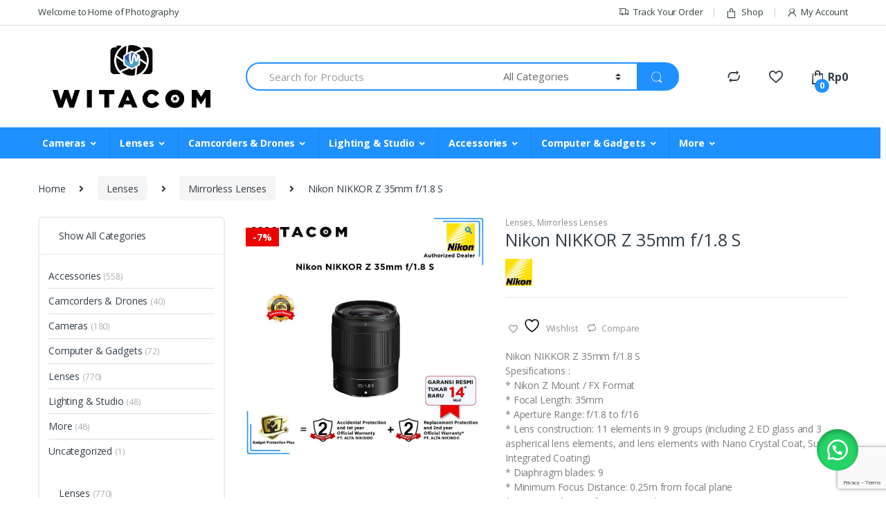

--- FILE ---
content_type: text/html; charset=UTF-8
request_url: https://witacom.com/product/nikon-nikkor-z-35mm-f-1-8-s/
body_size: 32645
content:
<!DOCTYPE html>
<html lang="en-US">
<head>
<meta charset="UTF-8">
<meta name="viewport" content="width=device-width, initial-scale=1">
<link rel="profile" href="https://gmpg.org/xfn/11">
<link rel="pingback" href="https://witacom.com/xmlrpc.php">

				<script>document.documentElement.className = document.documentElement.className + ' yes-js js_active js'</script>
			<title>Nikon NIKKOR Z 35mm f/1.8 S &#8211; Witacom</title>
<meta name='robots' content='max-image-preview:large' />
	<style>img:is([sizes="auto" i], [sizes^="auto," i]) { contain-intrinsic-size: 3000px 1500px }</style>
	<link rel='dns-prefetch' href='//fonts.googleapis.com' />
<link rel="alternate" type="application/rss+xml" title="Witacom &raquo; Feed" href="https://witacom.com/feed/" />
<link rel="alternate" type="application/rss+xml" title="Witacom &raquo; Comments Feed" href="https://witacom.com/comments/feed/" />
		<style>
			.lazyload,
			.lazyloading {
				max-width: 100%;
			}
		</style>
		<script type="text/javascript">
/* <![CDATA[ */
window._wpemojiSettings = {"baseUrl":"https:\/\/s.w.org\/images\/core\/emoji\/16.0.1\/72x72\/","ext":".png","svgUrl":"https:\/\/s.w.org\/images\/core\/emoji\/16.0.1\/svg\/","svgExt":".svg","source":{"concatemoji":"https:\/\/witacom.com\/wp-includes\/js\/wp-emoji-release.min.js?ver=6.8.3"}};
/*! This file is auto-generated */
!function(s,n){var o,i,e;function c(e){try{var t={supportTests:e,timestamp:(new Date).valueOf()};sessionStorage.setItem(o,JSON.stringify(t))}catch(e){}}function p(e,t,n){e.clearRect(0,0,e.canvas.width,e.canvas.height),e.fillText(t,0,0);var t=new Uint32Array(e.getImageData(0,0,e.canvas.width,e.canvas.height).data),a=(e.clearRect(0,0,e.canvas.width,e.canvas.height),e.fillText(n,0,0),new Uint32Array(e.getImageData(0,0,e.canvas.width,e.canvas.height).data));return t.every(function(e,t){return e===a[t]})}function u(e,t){e.clearRect(0,0,e.canvas.width,e.canvas.height),e.fillText(t,0,0);for(var n=e.getImageData(16,16,1,1),a=0;a<n.data.length;a++)if(0!==n.data[a])return!1;return!0}function f(e,t,n,a){switch(t){case"flag":return n(e,"\ud83c\udff3\ufe0f\u200d\u26a7\ufe0f","\ud83c\udff3\ufe0f\u200b\u26a7\ufe0f")?!1:!n(e,"\ud83c\udde8\ud83c\uddf6","\ud83c\udde8\u200b\ud83c\uddf6")&&!n(e,"\ud83c\udff4\udb40\udc67\udb40\udc62\udb40\udc65\udb40\udc6e\udb40\udc67\udb40\udc7f","\ud83c\udff4\u200b\udb40\udc67\u200b\udb40\udc62\u200b\udb40\udc65\u200b\udb40\udc6e\u200b\udb40\udc67\u200b\udb40\udc7f");case"emoji":return!a(e,"\ud83e\udedf")}return!1}function g(e,t,n,a){var r="undefined"!=typeof WorkerGlobalScope&&self instanceof WorkerGlobalScope?new OffscreenCanvas(300,150):s.createElement("canvas"),o=r.getContext("2d",{willReadFrequently:!0}),i=(o.textBaseline="top",o.font="600 32px Arial",{});return e.forEach(function(e){i[e]=t(o,e,n,a)}),i}function t(e){var t=s.createElement("script");t.src=e,t.defer=!0,s.head.appendChild(t)}"undefined"!=typeof Promise&&(o="wpEmojiSettingsSupports",i=["flag","emoji"],n.supports={everything:!0,everythingExceptFlag:!0},e=new Promise(function(e){s.addEventListener("DOMContentLoaded",e,{once:!0})}),new Promise(function(t){var n=function(){try{var e=JSON.parse(sessionStorage.getItem(o));if("object"==typeof e&&"number"==typeof e.timestamp&&(new Date).valueOf()<e.timestamp+604800&&"object"==typeof e.supportTests)return e.supportTests}catch(e){}return null}();if(!n){if("undefined"!=typeof Worker&&"undefined"!=typeof OffscreenCanvas&&"undefined"!=typeof URL&&URL.createObjectURL&&"undefined"!=typeof Blob)try{var e="postMessage("+g.toString()+"("+[JSON.stringify(i),f.toString(),p.toString(),u.toString()].join(",")+"));",a=new Blob([e],{type:"text/javascript"}),r=new Worker(URL.createObjectURL(a),{name:"wpTestEmojiSupports"});return void(r.onmessage=function(e){c(n=e.data),r.terminate(),t(n)})}catch(e){}c(n=g(i,f,p,u))}t(n)}).then(function(e){for(var t in e)n.supports[t]=e[t],n.supports.everything=n.supports.everything&&n.supports[t],"flag"!==t&&(n.supports.everythingExceptFlag=n.supports.everythingExceptFlag&&n.supports[t]);n.supports.everythingExceptFlag=n.supports.everythingExceptFlag&&!n.supports.flag,n.DOMReady=!1,n.readyCallback=function(){n.DOMReady=!0}}).then(function(){return e}).then(function(){var e;n.supports.everything||(n.readyCallback(),(e=n.source||{}).concatemoji?t(e.concatemoji):e.wpemoji&&e.twemoji&&(t(e.twemoji),t(e.wpemoji)))}))}((window,document),window._wpemojiSettings);
/* ]]> */
</script>
<style id='wp-emoji-styles-inline-css' type='text/css'>

	img.wp-smiley, img.emoji {
		display: inline !important;
		border: none !important;
		box-shadow: none !important;
		height: 1em !important;
		width: 1em !important;
		margin: 0 0.07em !important;
		vertical-align: -0.1em !important;
		background: none !important;
		padding: 0 !important;
	}
</style>
<link rel='stylesheet' id='wp-block-library-css' href='https://witacom.com/wp-includes/css/dist/block-library/style.min.css?ver=6.8.3' type='text/css' media='all' />
<style id='classic-theme-styles-inline-css' type='text/css'>
/*! This file is auto-generated */
.wp-block-button__link{color:#fff;background-color:#32373c;border-radius:9999px;box-shadow:none;text-decoration:none;padding:calc(.667em + 2px) calc(1.333em + 2px);font-size:1.125em}.wp-block-file__button{background:#32373c;color:#fff;text-decoration:none}
</style>
<style id='global-styles-inline-css' type='text/css'>
:root{--wp--preset--aspect-ratio--square: 1;--wp--preset--aspect-ratio--4-3: 4/3;--wp--preset--aspect-ratio--3-4: 3/4;--wp--preset--aspect-ratio--3-2: 3/2;--wp--preset--aspect-ratio--2-3: 2/3;--wp--preset--aspect-ratio--16-9: 16/9;--wp--preset--aspect-ratio--9-16: 9/16;--wp--preset--color--black: #000000;--wp--preset--color--cyan-bluish-gray: #abb8c3;--wp--preset--color--white: #ffffff;--wp--preset--color--pale-pink: #f78da7;--wp--preset--color--vivid-red: #cf2e2e;--wp--preset--color--luminous-vivid-orange: #ff6900;--wp--preset--color--luminous-vivid-amber: #fcb900;--wp--preset--color--light-green-cyan: #7bdcb5;--wp--preset--color--vivid-green-cyan: #00d084;--wp--preset--color--pale-cyan-blue: #8ed1fc;--wp--preset--color--vivid-cyan-blue: #0693e3;--wp--preset--color--vivid-purple: #9b51e0;--wp--preset--gradient--vivid-cyan-blue-to-vivid-purple: linear-gradient(135deg,rgba(6,147,227,1) 0%,rgb(155,81,224) 100%);--wp--preset--gradient--light-green-cyan-to-vivid-green-cyan: linear-gradient(135deg,rgb(122,220,180) 0%,rgb(0,208,130) 100%);--wp--preset--gradient--luminous-vivid-amber-to-luminous-vivid-orange: linear-gradient(135deg,rgba(252,185,0,1) 0%,rgba(255,105,0,1) 100%);--wp--preset--gradient--luminous-vivid-orange-to-vivid-red: linear-gradient(135deg,rgba(255,105,0,1) 0%,rgb(207,46,46) 100%);--wp--preset--gradient--very-light-gray-to-cyan-bluish-gray: linear-gradient(135deg,rgb(238,238,238) 0%,rgb(169,184,195) 100%);--wp--preset--gradient--cool-to-warm-spectrum: linear-gradient(135deg,rgb(74,234,220) 0%,rgb(151,120,209) 20%,rgb(207,42,186) 40%,rgb(238,44,130) 60%,rgb(251,105,98) 80%,rgb(254,248,76) 100%);--wp--preset--gradient--blush-light-purple: linear-gradient(135deg,rgb(255,206,236) 0%,rgb(152,150,240) 100%);--wp--preset--gradient--blush-bordeaux: linear-gradient(135deg,rgb(254,205,165) 0%,rgb(254,45,45) 50%,rgb(107,0,62) 100%);--wp--preset--gradient--luminous-dusk: linear-gradient(135deg,rgb(255,203,112) 0%,rgb(199,81,192) 50%,rgb(65,88,208) 100%);--wp--preset--gradient--pale-ocean: linear-gradient(135deg,rgb(255,245,203) 0%,rgb(182,227,212) 50%,rgb(51,167,181) 100%);--wp--preset--gradient--electric-grass: linear-gradient(135deg,rgb(202,248,128) 0%,rgb(113,206,126) 100%);--wp--preset--gradient--midnight: linear-gradient(135deg,rgb(2,3,129) 0%,rgb(40,116,252) 100%);--wp--preset--font-size--small: 13px;--wp--preset--font-size--medium: 20px;--wp--preset--font-size--large: 36px;--wp--preset--font-size--x-large: 42px;--wp--preset--spacing--20: 0.44rem;--wp--preset--spacing--30: 0.67rem;--wp--preset--spacing--40: 1rem;--wp--preset--spacing--50: 1.5rem;--wp--preset--spacing--60: 2.25rem;--wp--preset--spacing--70: 3.38rem;--wp--preset--spacing--80: 5.06rem;--wp--preset--shadow--natural: 6px 6px 9px rgba(0, 0, 0, 0.2);--wp--preset--shadow--deep: 12px 12px 50px rgba(0, 0, 0, 0.4);--wp--preset--shadow--sharp: 6px 6px 0px rgba(0, 0, 0, 0.2);--wp--preset--shadow--outlined: 6px 6px 0px -3px rgba(255, 255, 255, 1), 6px 6px rgba(0, 0, 0, 1);--wp--preset--shadow--crisp: 6px 6px 0px rgba(0, 0, 0, 1);}:where(.is-layout-flex){gap: 0.5em;}:where(.is-layout-grid){gap: 0.5em;}body .is-layout-flex{display: flex;}.is-layout-flex{flex-wrap: wrap;align-items: center;}.is-layout-flex > :is(*, div){margin: 0;}body .is-layout-grid{display: grid;}.is-layout-grid > :is(*, div){margin: 0;}:where(.wp-block-columns.is-layout-flex){gap: 2em;}:where(.wp-block-columns.is-layout-grid){gap: 2em;}:where(.wp-block-post-template.is-layout-flex){gap: 1.25em;}:where(.wp-block-post-template.is-layout-grid){gap: 1.25em;}.has-black-color{color: var(--wp--preset--color--black) !important;}.has-cyan-bluish-gray-color{color: var(--wp--preset--color--cyan-bluish-gray) !important;}.has-white-color{color: var(--wp--preset--color--white) !important;}.has-pale-pink-color{color: var(--wp--preset--color--pale-pink) !important;}.has-vivid-red-color{color: var(--wp--preset--color--vivid-red) !important;}.has-luminous-vivid-orange-color{color: var(--wp--preset--color--luminous-vivid-orange) !important;}.has-luminous-vivid-amber-color{color: var(--wp--preset--color--luminous-vivid-amber) !important;}.has-light-green-cyan-color{color: var(--wp--preset--color--light-green-cyan) !important;}.has-vivid-green-cyan-color{color: var(--wp--preset--color--vivid-green-cyan) !important;}.has-pale-cyan-blue-color{color: var(--wp--preset--color--pale-cyan-blue) !important;}.has-vivid-cyan-blue-color{color: var(--wp--preset--color--vivid-cyan-blue) !important;}.has-vivid-purple-color{color: var(--wp--preset--color--vivid-purple) !important;}.has-black-background-color{background-color: var(--wp--preset--color--black) !important;}.has-cyan-bluish-gray-background-color{background-color: var(--wp--preset--color--cyan-bluish-gray) !important;}.has-white-background-color{background-color: var(--wp--preset--color--white) !important;}.has-pale-pink-background-color{background-color: var(--wp--preset--color--pale-pink) !important;}.has-vivid-red-background-color{background-color: var(--wp--preset--color--vivid-red) !important;}.has-luminous-vivid-orange-background-color{background-color: var(--wp--preset--color--luminous-vivid-orange) !important;}.has-luminous-vivid-amber-background-color{background-color: var(--wp--preset--color--luminous-vivid-amber) !important;}.has-light-green-cyan-background-color{background-color: var(--wp--preset--color--light-green-cyan) !important;}.has-vivid-green-cyan-background-color{background-color: var(--wp--preset--color--vivid-green-cyan) !important;}.has-pale-cyan-blue-background-color{background-color: var(--wp--preset--color--pale-cyan-blue) !important;}.has-vivid-cyan-blue-background-color{background-color: var(--wp--preset--color--vivid-cyan-blue) !important;}.has-vivid-purple-background-color{background-color: var(--wp--preset--color--vivid-purple) !important;}.has-black-border-color{border-color: var(--wp--preset--color--black) !important;}.has-cyan-bluish-gray-border-color{border-color: var(--wp--preset--color--cyan-bluish-gray) !important;}.has-white-border-color{border-color: var(--wp--preset--color--white) !important;}.has-pale-pink-border-color{border-color: var(--wp--preset--color--pale-pink) !important;}.has-vivid-red-border-color{border-color: var(--wp--preset--color--vivid-red) !important;}.has-luminous-vivid-orange-border-color{border-color: var(--wp--preset--color--luminous-vivid-orange) !important;}.has-luminous-vivid-amber-border-color{border-color: var(--wp--preset--color--luminous-vivid-amber) !important;}.has-light-green-cyan-border-color{border-color: var(--wp--preset--color--light-green-cyan) !important;}.has-vivid-green-cyan-border-color{border-color: var(--wp--preset--color--vivid-green-cyan) !important;}.has-pale-cyan-blue-border-color{border-color: var(--wp--preset--color--pale-cyan-blue) !important;}.has-vivid-cyan-blue-border-color{border-color: var(--wp--preset--color--vivid-cyan-blue) !important;}.has-vivid-purple-border-color{border-color: var(--wp--preset--color--vivid-purple) !important;}.has-vivid-cyan-blue-to-vivid-purple-gradient-background{background: var(--wp--preset--gradient--vivid-cyan-blue-to-vivid-purple) !important;}.has-light-green-cyan-to-vivid-green-cyan-gradient-background{background: var(--wp--preset--gradient--light-green-cyan-to-vivid-green-cyan) !important;}.has-luminous-vivid-amber-to-luminous-vivid-orange-gradient-background{background: var(--wp--preset--gradient--luminous-vivid-amber-to-luminous-vivid-orange) !important;}.has-luminous-vivid-orange-to-vivid-red-gradient-background{background: var(--wp--preset--gradient--luminous-vivid-orange-to-vivid-red) !important;}.has-very-light-gray-to-cyan-bluish-gray-gradient-background{background: var(--wp--preset--gradient--very-light-gray-to-cyan-bluish-gray) !important;}.has-cool-to-warm-spectrum-gradient-background{background: var(--wp--preset--gradient--cool-to-warm-spectrum) !important;}.has-blush-light-purple-gradient-background{background: var(--wp--preset--gradient--blush-light-purple) !important;}.has-blush-bordeaux-gradient-background{background: var(--wp--preset--gradient--blush-bordeaux) !important;}.has-luminous-dusk-gradient-background{background: var(--wp--preset--gradient--luminous-dusk) !important;}.has-pale-ocean-gradient-background{background: var(--wp--preset--gradient--pale-ocean) !important;}.has-electric-grass-gradient-background{background: var(--wp--preset--gradient--electric-grass) !important;}.has-midnight-gradient-background{background: var(--wp--preset--gradient--midnight) !important;}.has-small-font-size{font-size: var(--wp--preset--font-size--small) !important;}.has-medium-font-size{font-size: var(--wp--preset--font-size--medium) !important;}.has-large-font-size{font-size: var(--wp--preset--font-size--large) !important;}.has-x-large-font-size{font-size: var(--wp--preset--font-size--x-large) !important;}
:where(.wp-block-post-template.is-layout-flex){gap: 1.25em;}:where(.wp-block-post-template.is-layout-grid){gap: 1.25em;}
:where(.wp-block-columns.is-layout-flex){gap: 2em;}:where(.wp-block-columns.is-layout-grid){gap: 2em;}
:root :where(.wp-block-pullquote){font-size: 1.5em;line-height: 1.6;}
</style>
<link rel='stylesheet' id='select2-css' href='https://witacom.com/wp-content/plugins/woocommerce/assets/css/select2.css?ver=10.3.7' type='text/css' media='all' />
<link rel='stylesheet' id='aw-shipping-css' href='https://witacom.com/wp-content/plugins/agenwebsite-shipping/assets/css/agenwebsite-shipping-check-ongkir.css?ver=1.0.0' type='text/css' media='all' />
<link rel='stylesheet' id='contact-form-7-css' href='https://witacom.com/wp-content/plugins/contact-form-7/includes/css/styles.css?ver=6.1.3' type='text/css' media='all' />
<link rel='stylesheet' id='photoswipe-css' href='https://witacom.com/wp-content/plugins/woocommerce/assets/css/photoswipe/photoswipe.min.css?ver=10.3.7' type='text/css' media='all' />
<link rel='stylesheet' id='photoswipe-default-skin-css' href='https://witacom.com/wp-content/plugins/woocommerce/assets/css/photoswipe/default-skin/default-skin.min.css?ver=10.3.7' type='text/css' media='all' />
<style id='woocommerce-inline-inline-css' type='text/css'>
.woocommerce form .form-row .required { visibility: visible; }
</style>
<link rel='stylesheet' id='wa_order_style-css' href='https://witacom.com/wp-content/plugins/oneclick-whatsapp-order/assets/css/main-style.css?ver=1.0.9' type='text/css' media='all' />
<link rel='stylesheet' id='brands-styles-css' href='https://witacom.com/wp-content/plugins/woocommerce/assets/css/brands.css?ver=10.3.7' type='text/css' media='all' />
<link rel='stylesheet' id='electro-fonts-css' href='//fonts.googleapis.com/css?family=Open+Sans%3A400%2C300%2C600%2C700%2C800%2C800italic%2C700italic%2C600italic%2C400italic%2C300italic&#038;subset=latin%2Clatin-ext' type='text/css' media='all' />
<link rel='stylesheet' id='bootstrap-css' href='https://witacom.com/wp-content/themes/electro/assets/css/bootstrap.min.css?ver=2.5.8' type='text/css' media='all' />
<link rel='stylesheet' id='font-electro-css' href='https://witacom.com/wp-content/themes/electro/assets/css/font-electro.css?ver=2.5.8' type='text/css' media='all' />
<link rel='stylesheet' id='fontawesome-css' href='https://witacom.com/wp-content/themes/electro/assets/vendor/fontawesome/css/all.min.css?ver=2.5.8' type='text/css' media='all' />
<link rel='stylesheet' id='animate-css-css' href='https://witacom.com/wp-content/themes/electro/assets/vendor/animate.css/animate.min.css?ver=2.5.8' type='text/css' media='all' />
<link rel='stylesheet' id='jquery-mCustomScrollbar-css' href='https://witacom.com/wp-content/themes/electro/assets/vendor/malihu-custom-scrollbar-plugin/jquery.mCustomScrollbar.css?ver=2.5.8' type='text/css' media='all' />
<link rel='stylesheet' id='electro-style-css' href='https://witacom.com/wp-content/themes/electro/style.min.css?ver=2.5.8' type='text/css' media='all' />
<link rel='stylesheet' id='electro-style-v2-css' href='https://witacom.com/wp-content/themes/electro/assets/css/v2.min.css?ver=2.5.8' type='text/css' media='all' />
<link rel='stylesheet' id='jquery-fixedheadertable-style-css' href='https://witacom.com/wp-content/plugins/yith-woocommerce-compare/assets/css/jquery.dataTables.css?ver=1.10.18' type='text/css' media='all' />
<link rel='stylesheet' id='yith_woocompare_page-css' href='https://witacom.com/wp-content/plugins/yith-woocommerce-compare/assets/css/compare.css?ver=3.5.0' type='text/css' media='all' />
<link rel='stylesheet' id='yith-woocompare-widget-css' href='https://witacom.com/wp-content/plugins/yith-woocommerce-compare/assets/css/widget.css?ver=3.5.0' type='text/css' media='all' />
<script type="text/javascript" src="https://witacom.com/wp-includes/js/jquery/jquery.min.js?ver=3.7.1" id="jquery-core-js"></script>
<script type="text/javascript" src="https://witacom.com/wp-includes/js/jquery/jquery-migrate.min.js?ver=3.4.1" id="jquery-migrate-js"></script>
<script type="text/javascript" src="https://witacom.com/wp-content/plugins/woocommerce/assets/js/jquery-blockui/jquery.blockUI.min.js?ver=2.7.0-wc.10.3.7" id="wc-jquery-blockui-js" data-wp-strategy="defer"></script>
<script type="text/javascript" id="wc-add-to-cart-js-extra">
/* <![CDATA[ */
var wc_add_to_cart_params = {"ajax_url":"\/wp-admin\/admin-ajax.php","wc_ajax_url":"\/?wc-ajax=%%endpoint%%","i18n_view_cart":"View cart","cart_url":"https:\/\/witacom.com\/cart\/","is_cart":"","cart_redirect_after_add":"no"};
/* ]]> */
</script>
<script type="text/javascript" src="https://witacom.com/wp-content/plugins/woocommerce/assets/js/frontend/add-to-cart.min.js?ver=10.3.7" id="wc-add-to-cart-js" data-wp-strategy="defer"></script>
<script type="text/javascript" src="https://witacom.com/wp-content/plugins/woocommerce/assets/js/zoom/jquery.zoom.min.js?ver=1.7.21-wc.10.3.7" id="wc-zoom-js" defer="defer" data-wp-strategy="defer"></script>
<script type="text/javascript" src="https://witacom.com/wp-content/plugins/woocommerce/assets/js/flexslider/jquery.flexslider.min.js?ver=2.7.2-wc.10.3.7" id="wc-flexslider-js" defer="defer" data-wp-strategy="defer"></script>
<script type="text/javascript" src="https://witacom.com/wp-content/plugins/woocommerce/assets/js/photoswipe/photoswipe.min.js?ver=4.1.1-wc.10.3.7" id="wc-photoswipe-js" defer="defer" data-wp-strategy="defer"></script>
<script type="text/javascript" src="https://witacom.com/wp-content/plugins/woocommerce/assets/js/photoswipe/photoswipe-ui-default.min.js?ver=4.1.1-wc.10.3.7" id="wc-photoswipe-ui-default-js" defer="defer" data-wp-strategy="defer"></script>
<script type="text/javascript" id="wc-single-product-js-extra">
/* <![CDATA[ */
var wc_single_product_params = {"i18n_required_rating_text":"Please select a rating","i18n_rating_options":["1 of 5 stars","2 of 5 stars","3 of 5 stars","4 of 5 stars","5 of 5 stars"],"i18n_product_gallery_trigger_text":"View full-screen image gallery","review_rating_required":"yes","flexslider":{"rtl":false,"animation":"slide","smoothHeight":true,"directionNav":false,"controlNav":true,"slideshow":false,"animationSpeed":500,"animationLoop":false,"allowOneSlide":false},"zoom_enabled":"1","zoom_options":[],"photoswipe_enabled":"1","photoswipe_options":{"shareEl":false,"closeOnScroll":false,"history":false,"hideAnimationDuration":0,"showAnimationDuration":0},"flexslider_enabled":"1"};
/* ]]> */
</script>
<script type="text/javascript" src="https://witacom.com/wp-content/plugins/woocommerce/assets/js/frontend/single-product.min.js?ver=10.3.7" id="wc-single-product-js" defer="defer" data-wp-strategy="defer"></script>
<script type="text/javascript" src="https://witacom.com/wp-content/plugins/woocommerce/assets/js/js-cookie/js.cookie.min.js?ver=2.1.4-wc.10.3.7" id="wc-js-cookie-js" defer="defer" data-wp-strategy="defer"></script>
<script type="text/javascript" id="woocommerce-js-extra">
/* <![CDATA[ */
var woocommerce_params = {"ajax_url":"\/wp-admin\/admin-ajax.php","wc_ajax_url":"\/?wc-ajax=%%endpoint%%","i18n_password_show":"Show password","i18n_password_hide":"Hide password"};
/* ]]> */
</script>
<script type="text/javascript" src="https://witacom.com/wp-content/plugins/woocommerce/assets/js/frontend/woocommerce.min.js?ver=10.3.7" id="woocommerce-js" defer="defer" data-wp-strategy="defer"></script>
<script type="text/javascript" src="https://witacom.com/wp-content/plugins/js_composer/assets/js/vendors/woocommerce-add-to-cart.js?ver=6.2.0" id="vc_woocommerce-add-to-cart-js-js"></script>
<link rel="https://api.w.org/" href="https://witacom.com/wp-json/" /><link rel="alternate" title="JSON" type="application/json" href="https://witacom.com/wp-json/wp/v2/product/6653" /><link rel="EditURI" type="application/rsd+xml" title="RSD" href="https://witacom.com/xmlrpc.php?rsd" />
<meta name="generator" content="WordPress 6.8.3" />
<meta name="generator" content="WooCommerce 10.3.7" />
<link rel="canonical" href="https://witacom.com/product/nikon-nikkor-z-35mm-f-1-8-s/" />
<link rel='shortlink' href='https://witacom.com/?p=6653' />
<link rel="alternate" title="oEmbed (JSON)" type="application/json+oembed" href="https://witacom.com/wp-json/oembed/1.0/embed?url=https%3A%2F%2Fwitacom.com%2Fproduct%2Fnikon-nikkor-z-35mm-f-1-8-s%2F" />
<link rel="alternate" title="oEmbed (XML)" type="text/xml+oembed" href="https://witacom.com/wp-json/oembed/1.0/embed?url=https%3A%2F%2Fwitacom.com%2Fproduct%2Fnikon-nikkor-z-35mm-f-1-8-s%2F&#038;format=xml" />
<meta name="generator" content="Redux 4.5.9" /><!-- Google Tag Manager -->
<script>(function(w,d,s,l,i){w[l]=w[l]||[];w[l].push({'gtm.start':
new Date().getTime(),event:'gtm.js'});var f=d.getElementsByTagName(s)[0],
j=d.createElement(s),dl=l!='dataLayer'?'&l='+l:'';j.async=true;j.src=
'https://www.googletagmanager.com/gtm.js?id='+i+dl;f.parentNode.insertBefore(j,f);
})(window,document,'script','dataLayer','GTM-T8NW8ZW');</script>
<!-- End Google Tag Manager -->	<style>
		#sendbtn,
		#sendbtn2,
		.wa-order-button,
		.gdpr_wa_button_input,
		a.wa-order-checkout,
		a.wa-order-thankyou,
		.shortcode_wa_button,
		.shortcode_wa_button_nt,
		.floating_button {
			-webkit-box-shadow: inset 0px 4px 7px 0px rgba(0,0,0,0.25) !important;
			-moz-box-shadow: inset 0px 4px 7px 0px rgba(0,0,0,0.25) !important;
			box-shadow: inset 0px 4px 7px 0px rgba(0,0,0,0.25) !important;
		}

		#sendbtn:hover,
		#sendbtn2:hover,
		.wa-order-button:hover,
		.gdpr_wa_button_input:hover,
		a.wa-order-checkout:hover,
		a.wa-order-thankyou:hover,
		.shortcode_wa_button:hover,
		.shortcode_wa_button_nt:hover,
		.floating_button:hover {
			-webkit-box-shadow: inset 0px 4px 7px 0px rgba(0,0,0,0.25) !important;
			-moz-box-shadow: inset 0px 4px 7px 0px rgba(0,0,0,0.25) !important;
			box-shadow: inset 0px 4px 7px 0px rgba(0,0,0,0.25) !important;
		}
	</style>
	<style>
		.floating_button {
			margin-top: 20px !important;
			margin-right: 20px !important;
			margin-bottom: 20px !important;
			margin-left: 20px !important;

			padding-top: 10px !important;
			padding-right: 10px !important;
			padding-bottom: 10px !important;
			padding-left: 10px !important;

			position: fixed !important;
			width: 60px !important;
			height: 60px !important;
			bottom: 20px !important;
			background-color: #25D366 !important;
			color: #ffffff !important;
			border-radius: 50% !important;
			display: flex !important;
			align-items: center !important;
			justify-content: center !important;
			box-shadow: 0 8px 25px -5px rgba(45, 62, 79, .3) !important;
			z-index: 9999999 !important;
			text-decoration: none !important;
			right: 20px !important;
		}

		/* Hide the old :before pseudo-element to prevent duplicate icons */
		.floating_button:before {
			display: none !important;
			content: none !important;
		}

		.floating_button_icon {
			display: block !important;
			width: 30px !important;
			height: 30px !important;
			margin-top: 0px !important;
			margin-right: 0px !important;
			margin-bottom: 0px !important;
			margin-left: 0px !important;
			padding-top: 0px !important;
			padding-right: 0px !important;
			padding-bottom: 0px !important;
			padding-left: 0px !important;
			background-image: url('data:image/svg+xml;utf8,<svg xmlns="http://www.w3.org/2000/svg" viewBox="0 0 24 24" width="30px" height="30px"><path fill="%23fff" d="M3.516 3.516c4.686-4.686 12.284-4.686 16.97 0 4.686 4.686 4.686 12.283 0 16.97a12.004 12.004 0 01-13.754 2.299l-5.814.735a.392.392 0 01-.438-.44l.748-5.788A12.002 12.002 0 013.517 3.517zm3.61 17.043l.3.158a9.846 9.846 0 0011.534-1.758c3.843-3.843 3.843-10.074 0-13.918-3.843-3.843-10.075-3.843-13.918 0a9.846 9.846 0 00-1.747 11.554l.16.303-.51 3.942a.196.196 0 00.219.22l3.961-.501zm6.534-7.003l-.933 1.164a9.843 9.843 0 01-3.497-3.495l1.166-.933a.792.792 0 00.23-.94L9.561 6.96a.793.793 0 00-.924-.445 1291.6 1291.6 0 00-2.023.524.797.797 0 00-.588.88 11.754 11.754 0 0010.005 10.005.797.797 0 00.88-.587l.525-2.023a.793.793 0 00-.445-.923L14.6 13.327a.792.792 0 00-.94.23z"/></svg>') !important;
			background-repeat: no-repeat !important;
			background-position: center !important;
			background-size: contain !important;
		}

		.label-container {
			position: fixed !important;
			bottom: 33px !important;
			display: table !important;
			visibility: hidden !important;
			z-index: 9999999 !important;
		}

		.label-text {
			color: #43474e !important;
			background: #f5f7f9 !important;
			display: inline-block !important;
			padding: 7px !important;
			border-radius: 3px !important;
			font-size: 14px !important;
			bottom: 15px !important;
		}

		a.floating_button:hover div.label-container,
		a.floating_button:hover div.label-text {
			visibility: visible !important;
			opacity: 1 !important;
		}

		@media only screen and (max-width: 480px) {
			.floating_button {
				bottom: 10px !important;
				right: 10px !important;
			}
		}
	</style>
			<script>
			document.documentElement.className = document.documentElement.className.replace('no-js', 'js');
		</script>
				<style>
			.no-js img.lazyload {
				display: none;
			}

			figure.wp-block-image img.lazyloading {
				min-width: 150px;
			}

			.lazyload,
			.lazyloading {
				--smush-placeholder-width: 100px;
				--smush-placeholder-aspect-ratio: 1/1;
				width: var(--smush-image-width, var(--smush-placeholder-width)) !important;
				aspect-ratio: var(--smush-image-aspect-ratio, var(--smush-placeholder-aspect-ratio)) !important;
			}

						.lazyload, .lazyloading {
				opacity: 0;
			}

			.lazyloaded {
				opacity: 1;
				transition: opacity 400ms;
				transition-delay: 0ms;
			}

					</style>
			<noscript><style>.woocommerce-product-gallery{ opacity: 1 !important; }</style></noscript>
	<meta name="generator" content="Powered by WPBakery Page Builder - drag and drop page builder for WordPress."/>
<meta name="generator" content="Powered by Slider Revolution 6.7.38 - responsive, Mobile-Friendly Slider Plugin for WordPress with comfortable drag and drop interface." />
<link rel="icon" href="https://witacom.com/wp-content/uploads/2020/08/cropped-favicon-32x32.png" sizes="32x32" />
<link rel="icon" href="https://witacom.com/wp-content/uploads/2020/08/cropped-favicon-192x192.png" sizes="192x192" />
<link rel="apple-touch-icon" href="https://witacom.com/wp-content/uploads/2020/08/cropped-favicon-180x180.png" />
<meta name="msapplication-TileImage" content="https://witacom.com/wp-content/uploads/2020/08/cropped-favicon-270x270.png" />
<script>function setREVStartSize(e){
			//window.requestAnimationFrame(function() {
				window.RSIW = window.RSIW===undefined ? window.innerWidth : window.RSIW;
				window.RSIH = window.RSIH===undefined ? window.innerHeight : window.RSIH;
				try {
					var pw = document.getElementById(e.c).parentNode.offsetWidth,
						newh;
					pw = pw===0 || isNaN(pw) || (e.l=="fullwidth" || e.layout=="fullwidth") ? window.RSIW : pw;
					e.tabw = e.tabw===undefined ? 0 : parseInt(e.tabw);
					e.thumbw = e.thumbw===undefined ? 0 : parseInt(e.thumbw);
					e.tabh = e.tabh===undefined ? 0 : parseInt(e.tabh);
					e.thumbh = e.thumbh===undefined ? 0 : parseInt(e.thumbh);
					e.tabhide = e.tabhide===undefined ? 0 : parseInt(e.tabhide);
					e.thumbhide = e.thumbhide===undefined ? 0 : parseInt(e.thumbhide);
					e.mh = e.mh===undefined || e.mh=="" || e.mh==="auto" ? 0 : parseInt(e.mh,0);
					if(e.layout==="fullscreen" || e.l==="fullscreen")
						newh = Math.max(e.mh,window.RSIH);
					else{
						e.gw = Array.isArray(e.gw) ? e.gw : [e.gw];
						for (var i in e.rl) if (e.gw[i]===undefined || e.gw[i]===0) e.gw[i] = e.gw[i-1];
						e.gh = e.el===undefined || e.el==="" || (Array.isArray(e.el) && e.el.length==0)? e.gh : e.el;
						e.gh = Array.isArray(e.gh) ? e.gh : [e.gh];
						for (var i in e.rl) if (e.gh[i]===undefined || e.gh[i]===0) e.gh[i] = e.gh[i-1];
											
						var nl = new Array(e.rl.length),
							ix = 0,
							sl;
						e.tabw = e.tabhide>=pw ? 0 : e.tabw;
						e.thumbw = e.thumbhide>=pw ? 0 : e.thumbw;
						e.tabh = e.tabhide>=pw ? 0 : e.tabh;
						e.thumbh = e.thumbhide>=pw ? 0 : e.thumbh;
						for (var i in e.rl) nl[i] = e.rl[i]<window.RSIW ? 0 : e.rl[i];
						sl = nl[0];
						for (var i in nl) if (sl>nl[i] && nl[i]>0) { sl = nl[i]; ix=i;}
						var m = pw>(e.gw[ix]+e.tabw+e.thumbw) ? 1 : (pw-(e.tabw+e.thumbw)) / (e.gw[ix]);
						newh =  (e.gh[ix] * m) + (e.tabh + e.thumbh);
					}
					var el = document.getElementById(e.c);
					if (el!==null && el) el.style.height = newh+"px";
					el = document.getElementById(e.c+"_wrapper");
					if (el!==null && el) {
						el.style.height = newh+"px";
						el.style.display = "block";
					}
				} catch(e){
					console.log("Failure at Presize of Slider:" + e)
				}
			//});
		  };</script>
<style type="text/css">
        .footer-call-us .call-us-icon i,
        .header-support-info .support-icon i,
        .header-support-inner .support-icon,
        .widget_electro_products_filter .widget_layered_nav li > a:hover::before,
        .widget_electro_products_filter .widget_layered_nav li > a:focus::before,
        .widget_electro_products_filter .widget_product_categories li > a:hover::before,
        .widget_electro_products_filter .widget_product_categories li > a:focus::before,
        .widget_electro_products_filter .widget_layered_nav li.chosen > a::before,
        .widget_electro_products_filter .widget_product_categories li.current-cat > a::before,
        .features-list .media-left i,
        .secondary-nav>.dropdown.open >a::before,
        p.stars a,
        .top-bar.top-bar-v1 #menu-top-bar-left.nav-inline .menu-item > a i,
        .handheld-footer .handheld-footer-bar .footer-call-us .call-us-text span,
        .footer-v2 .handheld-footer .handheld-footer-bar .footer-call-us .call-us-text span,
        .top-bar .menu-item.customer-support i {
            color: #1e90ff;
        }

        .header-logo svg ellipse,
        .footer-logo svg ellipse{
            fill:#1e90ff;
        }

        .primary-nav .nav-inline > .menu-item .dropdown-menu,
        .primary-nav-menu .nav-inline > .menu-item .dropdown-menu,
        .navbar-primary .navbar-nav > .menu-item .dropdown-menu,
        .vertical-menu .menu-item-has-children > .dropdown-menu,
        .departments-menu .menu-item-has-children:hover > .dropdown-menu,
        .top-bar .nav-inline > .menu-item .dropdown-menu,
        .secondary-nav>.dropdown .dropdown-menu,
        .header-v6 .vertical-menu .list-group-item > .dropdown-menu,
        .best-selling-menu .nav-item>ul>li.electro-more-menu-item .dropdown-menu,
        .home-v5-slider .tp-tab.selected .tp-tab-title:before,
        .home-v5-slider .tp-tab.selected .tp-tab-title:after,
        .header-v5 .electro-navigation .departments-menu-v2>.dropdown>.dropdown-menu,
        .product-categories-list-with-header.v2 header .caption .section-title:after,
        .primary-nav-menu .nav-inline >.menu-item .dropdown-menu,
        .dropdown-menu-mini-cart,
        .dropdown-menu-user-account,
        .electro-navbar-primary .nav>.menu-item.menu-item-has-children .dropdown-menu,
        .header-v6 .header-logo-area .departments-menu-v2 .departments-menu-v2-title+.dropdown-menu,
        .departments-menu-v2 .departments-menu-v2-title+.dropdown-menu li.menu-item-has-children .dropdown-menu,
        .secondary-nav-v6 .secondary-nav-v6-inner .sub-menu,
        .secondary-nav-v6 .widget_nav_menu .sub-menu {
            border-top-color: #1e90ff;
        }

        .columns-6-1 > ul.products > li.product .thumbnails > a:hover,
        .primary-nav .nav-inline .yamm-fw.open > a::before,
        .columns-6-1>ul.products.product-main-6-1 .electro-wc-product-gallery__wrapper .electro-wc-product-gallery__image.flex-active-slide img,
        .single-product .electro-wc-product-gallery .electro-wc-product-gallery__wrapper .electro-wc-product-gallery__image.flex-active-slide img,
        .products-6-1-with-categories-inner .product-main-6-1 .images .thumbnails a:hover,
        .home-v5-slider .tp-tab.selected .tp-tab-title:after,
        .electro-navbar .departments-menu-v2 .departments-menu-v2-title+.dropdown-menu li.menu-item-has-children>.dropdown-menu,
        .product-main-6-1 .thumbnails>a:focus, .product-main-6-1 .thumbnails>a:hover,
        .product-main-6-1 .thumbnails>a:focus, .product-main-6-1 .thumbnails>a:focus,
        .product-main-6-1 .thumbnails>a:focus>img, .product-main-6-1 .thumbnails>a:hover>img,
        .product-main-6-1 .thumbnails>a:focus>img, .product-main-6-1 .thumbnails>a:focus>img {
            border-bottom-color: #1e90ff;
        }

        .navbar-primary,
        .footer-newsletter,
        .button:hover::before,
        li.product:hover .button::before,
        li.product:hover .added_to_cart::before,
        .owl-item .product:hover .button::before,
        .owl-item .product:hover .added_to_cart::before,
        .widget_price_filter .ui-slider .ui-slider-handle,
        .woocommerce-pagination ul.page-numbers > li a.current,
        .woocommerce-pagination ul.page-numbers > li span.current,
        .pagination ul.page-numbers > li a.current,
        .pagination ul.page-numbers > li span.current,
        .owl-dots .owl-dot.active,
        .products-carousel-tabs .nav-link.active::before,
        .deal-progress .progress-bar,
        .products-2-1-2 .nav-link.active::before,
        .products-4-1-4 .nav-link.active::before,
        .da .da-action > a::after,
        .header-v1 .navbar-search .input-group .btn,
        .header-v3 .navbar-search .input-group .btn,
        .header-v6 .navbar-search .input-group .btn,
        .header-v8 .navbar-search .input-group .btn,
        .vertical-menu > li:first-child,
        .widget.widget_tag_cloud .tagcloud a:hover,
        .widget.widget_tag_cloud .tagcloud a:focus,
        .navbar-mini-cart .cart-items-count,
        .navbar-compare .count,
        .navbar-wishlist .count,
        .wc-tabs > li.active a::before,
        .ec-tabs > li.active a::before,
        .woocommerce-info,
        .woocommerce-noreviews,
        p.no-comments,
        .products-2-1-2 .nav-link:hover::before,
        .products-4-1-4 .nav-link:hover::before,
        .single_add_to_cart_button,
        .section-onsale-product-carousel .onsale-product-carousel .onsale-product .onsale-product-content .deal-cart-button .button,
        .section-onsale-product-carousel .onsale-product-carousel .onsale-product .onsale-product-content .deal-cart-button .added_to_cart,
        .wpb-accordion .vc_tta.vc_general .vc_tta-panel.vc_active .vc_tta-panel-heading .vc_tta-panel-title > a i,
        ul.products > li.product.list-view:not(.list-view-small) .button:hover,
        ul.products > li.product.list-view:not(.list-view-small) .button:focus,
        ul.products > li.product.list-view:not(.list-view-small) .button:active,
        ul.products > li.product.list-view.list-view-small .button:hover::after,
        ul.products > li.product.list-view.list-view-small .button:focus::after,
        ul.products > li.product.list-view.list-view-small .button:active::after,
        .widget_electro_products_carousel_widget .section-products-carousel .owl-nav .owl-prev:hover,
        .widget_electro_products_carousel_widget .section-products-carousel .owl-nav .owl-next:hover,
        .full-color-background .header-v3,
        .full-color-background .header-v4,
        .full-color-background .top-bar,
        .pace .pace-progress,
        .electro-handheld-footer-bar ul li a .count,
        .handheld-navigation-wrapper .stuck .navbar-toggler,
        .handheld-navigation-wrapper .stuck button,
        .handheld-navigation-wrapper.toggled .stuck .navbar-toggler,
        .handheld-navigation-wrapper.toggled .stuck button,
        .da .da-action>a::after,
        .demo_store,
        .header-v5 .header-top,
        .handheld-header-v2,
        .handheld-header-v2.stuck,
        #payment .place-order button[type=submit],
        .single-product .product-images-wrapper .flex-control-nav li a.flex-active,
        .section-onsale-product .savings,
        .section-onsale-product-carousel .savings,
        .columns-6-1>ul.products.product-main-6-1>li.product .electro-wc-product-gallery .flex-control-nav li a.flex-active,
        .products-carousel-tabs-v5 header ul.nav-inline .nav-link.active,
        .products-carousel-tabs-with-deal header ul.nav-inline .nav-link.active,
        section .deals-carousel-inner-block .onsale-product .onsale-product-content .deal-cart-button .added_to_cart,
        section .deals-carousel-inner-block .onsale-product .onsale-product-content .deal-cart-button .button,
        .header-icon-counter,
        .electro-navbar,
        .departments-menu-v2-title,
        section .deals-carousel-inner-block .onsale-product .onsale-product-content .deal-cart-button .added_to_cart,
        section .deals-carousel-inner-block .onsale-product .onsale-product-content .deal-cart-button .button,
        .deal-products-with-featured header,
        .deal-products-with-featured ul.products > li.product.product-featured .savings,
        .mobile-header-v2,
        .mobile-header-v2.stuck,
        .product-categories-list-with-header.v2 header .caption .section-title,
        .product-categories-list-with-header.v2 header .caption .section-title,
        .home-mobile-v2-features-block,
        .show-nav .nav .nav-item.active .nav-link,
        .header-v5,
        .header-v5 .stuck,
        .electro-navbar-primary,
        .navbar-search-input-group .navbar-search-button,
        .da-block .da-action::after,
        .products-6-1 header.show-nav ul.nav .nav-item.active .nav-link,
        ul.products[data-view=list-view].columns-1>li.product .product-loop-footer .button,
        ul.products[data-view=list-view].columns-2>li.product .product-loop-footer .button,
        ul.products[data-view=list-view].columns-3>li.product .product-loop-footer .button,
        ul.products[data-view=list-view].columns-4>li.product .product-loop-footer .button,
        ul.products[data-view=list-view].columns-5>li.product .product-loop-footer .button,
        ul.products[data-view=list-view].columns-6>li.product .product-loop-footer .button,
        ul.products[data-view=list-view].columns-7>li.product .product-loop-footer .button,
        ul.products[data-view=list-view].columns-8>li.product .product-loop-footer .button,
        .products.show-btn>li.product .added_to_cart,
        .products.show-btn>li.product .button,
        .yith-wcqv-button,
        .header-v7 .masthead,
        .category-icons-carousel .category a:hover .category-icon,
        .products-carousel-banner-vertical-tabs .banners-tabs>.nav a.active,
        .products-carousel-with-timer .deal-countdown-timer,
        .dokan-elector-style-active.store-v1 .profile-frame + .dokan-store-tabs > ul li.active a:after,
        .dokan-elector-style-active.store-v5 .profile-frame + .dokan-store-tabs > ul li.active a:after,
        .aws-container .aws-search-form .aws-search-clear,
        div.wpforms-container-full .wpforms-form input[type=submit],
        div.wpforms-container-full .wpforms-form button[type=submit],
        div.wpforms-container-full .wpforms-form .wpforms-page-button {
            background-color: #1e90ff;
        }

        .electro-navbar .departments-menu-v2 .departments-menu-v2-title+.dropdown-menu li.menu-item-has-children>.dropdown-menu,
        .products-carousel-banner-vertical-tabs .banners-tabs>.nav a.active::before {
            border-right-color: #1e90ff;
        }

        .hero-action-btn:hover {
            background-color: #1c84eb !important;
        }

        .hero-action-btn,
        #scrollUp,
        .custom .tp-bullet.selected,
        .home-v1-slider .btn-primary,
        .home-v2-slider .btn-primary,
        .home-v3-slider .btn-primary {
            background-color: #1e90ff !important;
        }

        .departments-menu .departments-menu-dropdown,
        .departments-menu .menu-item-has-children > .dropdown-menu,
        .widget_price_filter .ui-slider .ui-slider-handle:last-child,
        section header h1::after,
        section header .h1::after,
        .products-carousel-tabs .nav-link.active::after,
        section.section-product-cards-carousel header ul.nav .active .nav-link,
        section.section-onsale-product,
        section.section-onsale-product-carousel .onsale-product-carousel,
        .products-2-1-2 .nav-link.active::after,
        .products-4-1-4 .nav-link.active::after,
        .products-6-1 header ul.nav .active .nav-link,
        .header-v1 .navbar-search .input-group .form-control,
        .header-v1 .navbar-search .input-group .input-group-addon,
        .header-v1 .navbar-search .input-group .btn,
        .header-v3 .navbar-search .input-group .form-control,
        .header-v3 .navbar-search .input-group .input-group-addon,
        .header-v3 .navbar-search .input-group .btn,
        .header-v6 .navbar-search .input-group .form-control,
        .header-v6 .navbar-search .input-group .input-group-addon,
        .header-v6 .navbar-search .input-group .btn,
        .header-v8 .navbar-search .input-group .form-control,
        .header-v8 .navbar-search .input-group .input-group-addon,
        .header-v8 .navbar-search .input-group .btn,
        .widget.widget_tag_cloud .tagcloud a:hover,
        .widget.widget_tag_cloud .tagcloud a:focus,
        .navbar-primary .navbar-mini-cart .dropdown-menu-mini-cart,
        .woocommerce-checkout h3::after,
        #customer_login h2::after,
        .customer-login-form h2::after,
        .navbar-primary .navbar-mini-cart .dropdown-menu-mini-cart,
        .woocommerce-edit-address form h3::after,
        .edit-account legend::after,
        .woocommerce-account h2::after,
        .address header.title h3::after,
        .addresses header.title h3::after,
        .woocommerce-order-received h2::after,
        .track-order h2::after,
        .wc-tabs > li.active a::after,
        .ec-tabs > li.active a::after,
        .comments-title::after,
        .comment-reply-title::after,
        .pings-title::after,
        #reviews #comments > h2::after,
        .single-product .woocommerce-tabs ~ div.products > h2::after,
        .single-product .electro-tabs ~ div.products > h2::after,
        .single-product .related>h2::after,
        .single-product .up-sells>h2::after,
        .cart-collaterals h2:not(.woocommerce-loop-product__title)::after,
        .footer-widgets .widget-title:after,
        .sidebar .widget-title::after,
        .sidebar-blog .widget-title::after,
        .contact-page-title::after,
        #reviews:not(.electro-advanced-reviews) #comments > h2::after,
        .cpf-type-range .tm-range-picker .noUi-origin .noUi-handle,
        .widget_electro_products_carousel_widget .section-products-carousel .owl-nav .owl-prev:hover,
        .widget_electro_products_carousel_widget .section-products-carousel .owl-nav .owl-next:hover,
        .wpb-accordion .vc_tta.vc_general .vc_tta-panel.vc_active .vc_tta-panel-heading .vc_tta-panel-title > a i,
        .single-product .woocommerce-tabs+section.products>h2::after,
        #payment .place-order button[type=submit],
        .single-product .electro-tabs+section.products>h2::after,
        .deal-products-carousel .deal-products-carousel-inner .deal-products-timer header .section-title:after,
        .deal-products-carousel .deal-products-carousel-inner .deal-countdown > span,
        .deals-carousel-inner-block .onsale-product .onsale-product-content .deal-countdown > span,
        .home-v5-slider .section-onsale-product-v2 .onsale-product .onsale-product-content .deal-countdown > span,
        .products-with-category-image header ul.nav-inline .active .nav-link,
        .products-6-1-with-categories header ul.nav-inline .active .nav-link,
        .products-carousel-tabs-v5 header ul.nav-inline .nav-link:hover,
        .products-carousel-tabs-with-deal header ul.nav-inline .nav-link:hover,
        section.products-carousel-v5 header .nav-inline .active .nav-link,
        .mobile-header-v1 .site-search .widget.widget_product_search form,
        .mobile-header-v1 .site-search .widget.widget_search form,
        .show-nav .nav .nav-item.active .nav-link,
        .departments-menu-v2 .departments-menu-v2-title+.dropdown-menu,
        .navbar-search-input-group .search-field,
        .navbar-search-input-group .custom-select,
        .products-6-1 header.show-nav ul.nav .nav-item.active .nav-link,
        .electro-wide .onsale-product-carousel .onsale-product__inner,
        .electro-wide .section-onsale-product .onsale-product__inner,
        .header-v1 .aws-container .aws-search-field,
        .header-v3 .aws-container .aws-search-field,
        .header-v6 .aws-container .aws-search-field,
        .header-v8 .aws-container .aws-search-field,
        div.wpforms-container-full .wpforms-form input[type=submit],
        div.wpforms-container-full .wpforms-form button[type=submit],
        div.wpforms-container-full .wpforms-form .wpforms-page-button {
            border-color: #1e90ff;
        }

        .widget_price_filter .price_slider_amount .button,
        .dropdown-menu-mini-cart .wc-forward.checkout,
        table.cart .actions .checkout-button,
        .cart-collaterals .cart_totals .wc-proceed-to-checkout a,
        .customer-login-form .button,
        .btn-primary,
        input[type="submit"],
        input.dokan-btn-theme[type="submit"],
        a.dokan-btn-theme, .dokan-btn-theme,
        .sign-in-button,
        .products-carousel-banner-vertical-tabs .banners-tabs .tab-content-inner>a,
        .dokan-store-support-and-follow-wrap .dokan-btn {
          color: #ffffff;
          background-color: #1e90ff;
          border-color: #1e90ff;
        }

        .widget_price_filter .price_slider_amount .button:hover,
        .dropdown-menu-mini-cart .wc-forward.checkout:hover,
        table.cart .actions .checkout-button:hover,
        .customer-login-form .button:hover,
        .btn-primary:hover,
        input[type="submit"]:hover,
        input.dokan-btn-theme[type="submit"]:hover,
        a.dokan-btn-theme:hover, .dokan-btn-theme:hover,
        .sign-in-button:hover,
        .products-carousel-banner-vertical-tabs .banners-tabs .tab-content-inner>a:hover,
        .dokan-store-support-and-follow-wrap .dokan-btn:hover {
          color: #fff;
          background-color: #000000;
          border-color: #000000;
        }

        .widget_price_filter .price_slider_amount .button:focus, .widget_price_filter .price_slider_amount .button.focus,
        .dropdown-menu-mini-cart .wc-forward.checkout:focus,
        .dropdown-menu-mini-cart .wc-forward.checkout.focus,
        table.cart .actions .checkout-button:focus,
        table.cart .actions .checkout-button.focus,
        .customer-login-form .button:focus,
        .customer-login-form .button.focus,
        .btn-primary:focus,
        .btn-primary.focus,
        input[type="submit"]:focus,
        input[type="submit"].focus,
        input.dokan-btn-theme[type="submit"]:focus,
        input.dokan-btn-theme[type="submit"].focus,
        a.dokan-btn-theme:focus,
        a.dokan-btn-theme.focus, .dokan-btn-theme:focus, .dokan-btn-theme.focus,
        .sign-in-button:focus,
        .products-carousel-banner-vertical-tabs .banners-tabs .tab-content-inner>a:focus,
        .dokan-store-support-and-follow-wrap .dokan-btn:focus {
          color: #fff;
          background-color: #000000;
          border-color: #000000;
        }

        .widget_price_filter .price_slider_amount .button:active, .widget_price_filter .price_slider_amount .button.active, .open > .widget_price_filter .price_slider_amount .button.dropdown-toggle,
        .dropdown-menu-mini-cart .wc-forward.checkout:active,
        .dropdown-menu-mini-cart .wc-forward.checkout.active, .open >
        .dropdown-menu-mini-cart .wc-forward.checkout.dropdown-toggle,
        table.cart .actions .checkout-button:active,
        table.cart .actions .checkout-button.active, .open >
        table.cart .actions .checkout-button.dropdown-toggle,
        .customer-login-form .button:active,
        .customer-login-form .button.active, .open >
        .customer-login-form .button.dropdown-toggle,
        .btn-primary:active,
        .btn-primary.active, .open >
        .btn-primary.dropdown-toggle,
        input[type="submit"]:active,
        input[type="submit"].active, .open >
        input[type="submit"].dropdown-toggle,
        input.dokan-btn-theme[type="submit"]:active,
        input.dokan-btn-theme[type="submit"].active, .open >
        input.dokan-btn-theme[type="submit"].dropdown-toggle,
        a.dokan-btn-theme:active,
        a.dokan-btn-theme.active, .open >
        a.dokan-btn-theme.dropdown-toggle, .dokan-btn-theme:active, .dokan-btn-theme.active, .open > .dokan-btn-theme.dropdown-toggle {
          color: #ffffff;
          background-color: #000000;
          border-color: #000000;
          background-image: none;
        }

        .widget_price_filter .price_slider_amount .button:active:hover, .widget_price_filter .price_slider_amount .button:active:focus, .widget_price_filter .price_slider_amount .button:active.focus, .widget_price_filter .price_slider_amount .button.active:hover, .widget_price_filter .price_slider_amount .button.active:focus, .widget_price_filter .price_slider_amount .button.active.focus, .open > .widget_price_filter .price_slider_amount .button.dropdown-toggle:hover, .open > .widget_price_filter .price_slider_amount .button.dropdown-toggle:focus, .open > .widget_price_filter .price_slider_amount .button.dropdown-toggle.focus,
        .dropdown-menu-mini-cart .wc-forward.checkout:active:hover,
        .dropdown-menu-mini-cart .wc-forward.checkout:active:focus,
        .dropdown-menu-mini-cart .wc-forward.checkout:active.focus,
        .dropdown-menu-mini-cart .wc-forward.checkout.active:hover,
        .dropdown-menu-mini-cart .wc-forward.checkout.active:focus,
        .dropdown-menu-mini-cart .wc-forward.checkout.active.focus, .open >
        .dropdown-menu-mini-cart .wc-forward.checkout.dropdown-toggle:hover, .open >
        .dropdown-menu-mini-cart .wc-forward.checkout.dropdown-toggle:focus, .open >
        .dropdown-menu-mini-cart .wc-forward.checkout.dropdown-toggle.focus,
        table.cart .actions .checkout-button:active:hover,
        table.cart .actions .checkout-button:active:focus,
        table.cart .actions .checkout-button:active.focus,
        table.cart .actions .checkout-button.active:hover,
        table.cart .actions .checkout-button.active:focus,
        table.cart .actions .checkout-button.active.focus, .open >
        table.cart .actions .checkout-button.dropdown-toggle:hover, .open >
        table.cart .actions .checkout-button.dropdown-toggle:focus, .open >
        table.cart .actions .checkout-button.dropdown-toggle.focus,
        .customer-login-form .button:active:hover,
        .customer-login-form .button:active:focus,
        .customer-login-form .button:active.focus,
        .customer-login-form .button.active:hover,
        .customer-login-form .button.active:focus,
        .customer-login-form .button.active.focus, .open >
        .customer-login-form .button.dropdown-toggle:hover, .open >
        .customer-login-form .button.dropdown-toggle:focus, .open >
        .customer-login-form .button.dropdown-toggle.focus,
        .btn-primary:active:hover,
        .btn-primary:active:focus,
        .btn-primary:active.focus,
        .btn-primary.active:hover,
        .btn-primary.active:focus,
        .btn-primary.active.focus, .open >
        .btn-primary.dropdown-toggle:hover, .open >
        .btn-primary.dropdown-toggle:focus, .open >
        .btn-primary.dropdown-toggle.focus,
        input[type="submit"]:active:hover,
        input[type="submit"]:active:focus,
        input[type="submit"]:active.focus,
        input[type="submit"].active:hover,
        input[type="submit"].active:focus,
        input[type="submit"].active.focus, .open >
        input[type="submit"].dropdown-toggle:hover, .open >
        input[type="submit"].dropdown-toggle:focus, .open >
        input[type="submit"].dropdown-toggle.focus,
        input.dokan-btn-theme[type="submit"]:active:hover,
        input.dokan-btn-theme[type="submit"]:active:focus,
        input.dokan-btn-theme[type="submit"]:active.focus,
        input.dokan-btn-theme[type="submit"].active:hover,
        input.dokan-btn-theme[type="submit"].active:focus,
        input.dokan-btn-theme[type="submit"].active.focus, .open >
        input.dokan-btn-theme[type="submit"].dropdown-toggle:hover, .open >
        input.dokan-btn-theme[type="submit"].dropdown-toggle:focus, .open >
        input.dokan-btn-theme[type="submit"].dropdown-toggle.focus,
        a.dokan-btn-theme:active:hover,
        a.dokan-btn-theme:active:focus,
        a.dokan-btn-theme:active.focus,
        a.dokan-btn-theme.active:hover,
        a.dokan-btn-theme.active:focus,
        a.dokan-btn-theme.active.focus, .open >
        a.dokan-btn-theme.dropdown-toggle:hover, .open >
        a.dokan-btn-theme.dropdown-toggle:focus, .open >
        a.dokan-btn-theme.dropdown-toggle.focus, .dokan-btn-theme:active:hover, .dokan-btn-theme:active:focus, .dokan-btn-theme:active.focus, .dokan-btn-theme.active:hover, .dokan-btn-theme.active:focus, .dokan-btn-theme.active.focus, .open > .dokan-btn-theme.dropdown-toggle:hover, .open > .dokan-btn-theme.dropdown-toggle:focus, .open > .dokan-btn-theme.dropdown-toggle.focus {
          color: #ffffff;
          background-color: #145fa8;
          border-color: #0f4880;
        }

        .widget_price_filter .price_slider_amount .button.disabled:focus, .widget_price_filter .price_slider_amount .button.disabled.focus, .widget_price_filter .price_slider_amount .button:disabled:focus, .widget_price_filter .price_slider_amount .button:disabled.focus,
        .dropdown-menu-mini-cart .wc-forward.checkout.disabled:focus,
        .dropdown-menu-mini-cart .wc-forward.checkout.disabled.focus,
        .dropdown-menu-mini-cart .wc-forward.checkout:disabled:focus,
        .dropdown-menu-mini-cart .wc-forward.checkout:disabled.focus,
        table.cart .actions .checkout-button.disabled:focus,
        table.cart .actions .checkout-button.disabled.focus,
        table.cart .actions .checkout-button:disabled:focus,
        table.cart .actions .checkout-button:disabled.focus,
        .customer-login-form .button.disabled:focus,
        .customer-login-form .button.disabled.focus,
        .customer-login-form .button:disabled:focus,
        .customer-login-form .button:disabled.focus,
        .btn-primary.disabled:focus,
        .btn-primary.disabled.focus,
        .btn-primary:disabled:focus,
        .btn-primary:disabled.focus,
        input[type="submit"].disabled:focus,
        input[type="submit"].disabled.focus,
        input[type="submit"]:disabled:focus,
        input[type="submit"]:disabled.focus,
        input.dokan-btn-theme[type="submit"].disabled:focus,
        input.dokan-btn-theme[type="submit"].disabled.focus,
        input.dokan-btn-theme[type="submit"]:disabled:focus,
        input.dokan-btn-theme[type="submit"]:disabled.focus,
        a.dokan-btn-theme.disabled:focus,
        a.dokan-btn-theme.disabled.focus,
        a.dokan-btn-theme:disabled:focus,
        a.dokan-btn-theme:disabled.focus, .dokan-btn-theme.disabled:focus, .dokan-btn-theme.disabled.focus, .dokan-btn-theme:disabled:focus, .dokan-btn-theme:disabled.focus {
          background-color: #1e90ff;
          border-color: #1e90ff;
        }

        .widget_price_filter .price_slider_amount .button.disabled:hover, .widget_price_filter .price_slider_amount .button:disabled:hover,
        .dropdown-menu-mini-cart .wc-forward.checkout.disabled:hover,
        .dropdown-menu-mini-cart .wc-forward.checkout:disabled:hover,
        table.cart .actions .checkout-button.disabled:hover,
        table.cart .actions .checkout-button:disabled:hover,
        .customer-login-form .button.disabled:hover,
        .customer-login-form .button:disabled:hover,
        .btn-primary.disabled:hover,
        .btn-primary:disabled:hover,
        input[type="submit"].disabled:hover,
        input[type="submit"]:disabled:hover,
        input.dokan-btn-theme[type="submit"].disabled:hover,
        input.dokan-btn-theme[type="submit"]:disabled:hover,
        a.dokan-btn-theme.disabled:hover,
        a.dokan-btn-theme:disabled:hover, .dokan-btn-theme.disabled:hover, .dokan-btn-theme:disabled:hover {
          background-color: #1e90ff;
          border-color: #1e90ff;
        }

        .navbar-primary .navbar-nav > .menu-item > a:hover,
        .navbar-primary .navbar-nav > .menu-item > a:focus,
        .electro-navbar-primary .nav>.menu-item>a:focus,
        .electro-navbar-primary .nav>.menu-item>a:hover  {
            background-color: #1c84eb;
        }

        .navbar-primary .navbar-nav > .menu-item > a {
            border-color: #1c84eb;
        }

        .full-color-background .navbar-primary,
        .header-v4 .electro-navbar-primary,
        .header-v4 .electro-navbar-primary {
            border-top-color: #1c84eb;
        }

        .full-color-background .top-bar .nav-inline .menu-item+.menu-item:before {
            color: #1c84eb;
        }

        .electro-navbar-primary .nav>.menu-item+.menu-item>a,
        .home-mobile-v2-features-block .features-list .feature+.feature .media {
            border-left-color: #1c84eb;
        }

        .header-v5 .vertical-menu .list-group-item>.dropdown-menu {
            border-top-color: #1e90ff;
        }

        .single-product div.thumbnails-all .synced a,
        .woocommerce-product-gallery .flex-control-thumbs li img.flex-active,
        .columns-6-1>ul.products.product-main-6-1 .flex-control-thumbs li img.flex-active,
        .products-2-1-2 .nav-link:hover::after,
        .products-4-1-4 .nav-link:hover::after,
        .section-onsale-product-carousel .onsale-product-carousel .onsale-product .onsale-product-thumbnails .images .thumbnails a.current,
        .dokan-elector-style-active.store-v1 .profile-frame + .dokan-store-tabs > ul li.active a,
        .dokan-elector-style-active.store-v5 .profile-frame + .dokan-store-tabs > ul li.active a {
            border-bottom-color: #1e90ff;
        }

        .home-v1-slider .btn-primary:hover,
        .home-v2-slider .btn-primary:hover,
        .home-v3-slider .btn-primary:hover {
            background-color: #1c84eb !important;
        }


        /*........Dokan.......*/

        .dokan-dashboard .dokan-dash-sidebar ul.dokan-dashboard-menu li.active,
        .dokan-dashboard .dokan-dash-sidebar ul.dokan-dashboard-menu li:hover,
        .dokan-dashboard .dokan-dash-sidebar ul.dokan-dashboard-menu li:focus,
        .dokan-dashboard .dokan-dash-sidebar ul.dokan-dashboard-menu li.dokan-common-links a:hover,
        .dokan-dashboard .dokan-dash-sidebar ul.dokan-dashboard-menu li.dokan-common-links a:focus,
        .dokan-dashboard .dokan-dash-sidebar ul.dokan-dashboard-menu li.dokan-common-links a.active,
        .dokan-store .pagination-wrap ul.pagination > li a.current,
        .dokan-store .pagination-wrap ul.pagination > li span.current,
        .dokan-dashboard .pagination-wrap ul.pagination > li a.current,
        .dokan-dashboard .pagination-wrap ul.pagination > li span.current,
        .dokan-pagination-container ul.dokan-pagination > li.active > a,
        .dokan-coupon-content .code:hover,
        .dokan-report-wrap ul.dokan_tabs > li.active a::before,
        .dokan-dashboard-header h1.entry-title span.dokan-right a.dokan-btn.dokan-btn-sm {
            background-color: #1e90ff;
        }

        .dokan-widget-area .widget .widget-title:after,
        .dokan-report-wrap ul.dokan_tabs > li.active a::after,
        .dokan-dashboard-header h1.entry-title span.dokan-right a.dokan-btn.dokan-btn-sm,
        .dokan-store-sidebar .widget-store-owner .widget-title:after {
            border-color: #1e90ff;
        }

        .electro-tabs #tab-seller.electro-tab .tab-content ul.list-unstyled li.seller-name span.details a,
        .dokan-dashboard-header h1.entry-title small a,
        .dokan-orders-content .dokan-orders-area .general-details ul.customer-details li a{
            color: #1e90ff;
        }

        .dokan-dashboard-header h1.entry-title small a:hover,
        .dokan-dashboard-header h1.entry-title small a:focus {
            color: #1c84eb;
        }

        .dokan-store-support-and-follow-wrap .dokan-btn {
            color: #ffffff!important;
            background-color: #1e90ff!important;
        }

        .dokan-store-support-and-follow-wrap .dokan-btn:hover {
            color: #ebebeb!important;
            background-color: #1c84eb!important;
        }

        .header-v1 .navbar-search .input-group .btn,
        .header-v1 .navbar-search .input-group .hero-action-btn,
        .header-v3 .navbar-search .input-group .btn,
        .header-v3 .navbar-search .input-group .hero-action-btn,
        .header-v6 .navbar-search .input-group .btn,
        .header-v8 .navbar-search .input-group .btn,
        .navbar-mini-cart .cart-items-count,
        .navbar-compare .count,
        .navbar-wishlist .count,
        .navbar-primary a[data-toggle=dropdown]::after,
        .navbar-primary .navbar-nav .nav-link,
        .vertical-menu>li.list-group-item>a,
        .vertical-menu>li.list-group-item>span,
        .vertical-menu>li.list-group-item.dropdown>a[data-toggle=dropdown-hover],
        .vertical-menu>li.list-group-item.dropdown>a[data-toggle=dropdown],
        .departments-menu>.nav-item .nav-link,
        .customer-login-form .button,
        .dropdown-menu-mini-cart .wc-forward.checkout,
        .widget_price_filter .price_slider_amount .button,
        input[type=submit],
        table.cart .actions .checkout-button,
        .pagination ul.page-numbers>li a.current,
        .pagination ul.page-numbers>li span.current,
        .woocommerce-pagination ul.page-numbers>li a.current,
        .woocommerce-pagination ul.page-numbers>li span.current,
        .footer-newsletter .newsletter-title::before,
        .footer-newsletter .newsletter-marketing-text,
        .footer-newsletter .newsletter-title,
        .full-color-background .top-bar .nav-inline .menu-item>a,
        .full-color-background .top-bar .nav-inline .menu-item+.menu-item:before,
        .full-color-background .header-v1 .navbar-nav .nav-link,
        .full-color-background .header-v3 .navbar-nav .nav-link,
        .full-color-background .navbar-primary .navbar-nav>.menu-item>a,
        .full-color-background .navbar-primary .navbar-nav>.menu-item>a:focus,
        .full-color-background .navbar-primary .navbar-nav>.menu-item>a:hover,
        .woocommerce-info,
        .woocommerce-noreviews,
        p.no-comments,
        .woocommerce-info a,
        .woocommerce-info button,
        .woocommerce-noreviews a,
        .woocommerce-noreviews button,
        p.no-comments a,
        p.no-comments button,
        .navbar-primary .navbar-nav > .menu-item >a,
        .navbar-primary .navbar-nav > .menu-item >a:hover,
        .navbar-primary .navbar-nav > .menu-item >a:focus,
        .demo_store,
        .header-v5 .masthead .header-icon>a,
        .header-v4 .masthead .header-icon>a,
        .departments-menu-v2-title,
        .departments-menu-v2-title:focus,
        .departments-menu-v2-title:hover,
        .electro-navbar .header-icon>a,
        .section-onsale-product .savings,
        .section-onsale-product-carousel .savings,
        .electro-navbar-primary .nav>.menu-item>a,
        .header-icon .header-icon-counter,
        .header-v6 .navbar-search .input-group .btn,
        .products-carousel-tabs-v5 header .nav-link.active,
        #payment .place-order .button,
        .deal-products-with-featured header h2,
        .deal-products-with-featured ul.products>li.product.product-featured .savings,
        .deal-products-with-featured header h2:after,
        .deal-products-with-featured header .deal-countdown-timer,
        .deal-products-with-featured header .deal-countdown-timer:before,
        .product-categories-list-with-header.v2 header .caption .section-title,
        .home-mobile-v2-features-block .features-list .media-left i,
        .home-mobile-v2-features-block .features-list .feature,
        .handheld-header-v2 .handheld-header-links .columns-3 a,
        .handheld-header-v2 .off-canvas-navigation-wrapper .navbar-toggler,
        .handheld-header-v2 .off-canvas-navigation-wrapper button,
        .handheld-header-v2 .off-canvas-navigation-wrapper.toggled .navbar-toggler,
        .handheld-header-v2 .off-canvas-navigation-wrapper.toggled button,
        .mobile-header-v2 .handheld-header-links .columns-3 a,
        .mobile-header-v2 .off-canvas-navigation-wrapper .navbar-toggler,
        .mobile-header-v2 .off-canvas-navigation-wrapper button,
        .mobile-header-v2 .off-canvas-navigation-wrapper.toggled .navbar-toggler,
        .mobile-header-v2 .off-canvas-navigation-wrapper.toggled button,
        .mobile-handheld-department ul.nav li a,
        .header-v5 .handheld-header-v2 .handheld-header-links .cart .count,
        .yith-wcqv-button,
        .home-vertical-nav.departments-menu-v2 .vertical-menu-title a,
        .products-carousel-with-timer .deal-countdown-timer,
        .demo_store a,
        div.wpforms-container-full .wpforms-form input[type=submit],
        div.wpforms-container-full .wpforms-form button[type=submit],
        div.wpforms-container-full .wpforms-form .wpforms-page-button {
            color: #ffffff;
        }

        .woocommerce-info a:focus,
        .woocommerce-info a:hover,
        .woocommerce-info button:focus,
        .woocommerce-info button:hover,
        .woocommerce-noreviews a:focus,
        .woocommerce-noreviews a:hover,
        .woocommerce-noreviews button:focus,
        .woocommerce-noreviews button:hover,
        p.no-comments a:focus,
        p.no-comments a:hover,
        p.no-comments button:focus,
        p.no-comments button:hover,
        .vertical-menu>li.list-group-item.dropdown>a[data-toggle=dropdown-hover]:hover,
        .vertical-menu>li.list-group-item.dropdown>a[data-toggle=dropdown]:hover,
        .vertical-menu>li.list-group-item.dropdown>a[data-toggle=dropdown-hover]:focus,
        .vertical-menu>li.list-group-item.dropdown>a[data-toggle=dropdown]:focus {
            color: #f5f5f5;
        }

        .full-color-background .header-logo path {
            fill:#ffffff;
        }

        .home-v1-slider .btn-primary,
        .home-v2-slider .btn-primary,
        .home-v3-slider .btn-primary,
        .home-v1-slider .btn-primary:hover,
        .home-v2-slider .btn-primary:hover,
        .home-v3-slider .btn-primary:hover,
        .handheld-navigation-wrapper .stuck .navbar-toggler,
        .handheld-navigation-wrapper .stuck button,
        .handheld-navigation-wrapper.toggled .stuck .navbar-toggler,
        .handheld-navigation-wrapper.toggled .stuck button,
        .header-v5 .masthead .header-icon>a:hover,
        .header-v5 .masthead .header-icon>a:focus,
        .header-v5 .masthead .header-logo-area .navbar-toggler,
        .header-v4 .off-canvas-navigation-wrapper .navbar-toggler,
        .header-v4 .off-canvas-navigation-wrapper button,
        .header-v4 .off-canvas-navigation-wrapper.toggled .navbar-toggler,
        .header-v4 .off-canvas-navigation-wrapper.toggled button {
            color: #ffffff !important;
        }

        @media (max-width: 575.98px) {
          .electro-wc-product-gallery .electro-wc-product-gallery__image.flex-active-slide a {
                background-color: #1e90ff !important;
            }
        }

        @media (max-width: 767px) {
            .show-nav .nav .nav-item.active .nav-link {
                color: #ffffff;
            }
        }</style><noscript><style> .wpb_animate_when_almost_visible { opacity: 1; }</style></noscript></head>

<body class="wp-singular product-template-default single single-product postid-6653 wp-custom-logo wp-theme-electro wp-child-theme-electro-child theme-electro woocommerce woocommerce-page woocommerce-no-js left-sidebar normal electro-compact wpb-js-composer js-comp-ver-6.2.0 vc_responsive">
	<!-- Google Tag Manager (noscript) -->
<noscript><iframe data-src="https://www.googletagmanager.com/ns.html?id=GTM-T8NW8ZW"
height="0" width="0" style="display:none;visibility:hidden" src="[data-uri]" class="lazyload" data-load-mode="1"></iframe></noscript>
<!-- End Google Tag Manager (noscript) --><div class="off-canvas-wrapper">
<div id="page" class="hfeed site">
	        <a class="skip-link screen-reader-text" href="#site-navigation">Skip to navigation</a>
        <a class="skip-link screen-reader-text" href="#content">Skip to content</a>
        
        
        <div class="top-bar hidden-lg-down">
            <div class="container">
            <ul id="menu-top-bar-left" class="nav nav-inline pull-left electro-animate-dropdown flip"><li id="menu-item-3233" class="menu-item menu-item-type-custom menu-item-object-custom menu-item-3233"><a title="Welcome to Home of Photography">Welcome to Home of Photography</a></li>
</ul><ul id="menu-top-bar-right" class="nav nav-inline pull-right electro-animate-dropdown flip"><li id="menu-item-4105" class="menu-item menu-item-type-post_type menu-item-object-page menu-item-4105"><a title="Track Your Order" href="https://witacom.com/track-your-order/"><i class="ec ec-transport"></i>Track Your Order</a></li>
<li id="menu-item-4099" class="menu-item menu-item-type-post_type menu-item-object-page current_page_parent menu-item-4099"><a title="Shop" href="https://witacom.com/shop/"><i class="ec ec-shopping-bag"></i>Shop</a></li>
<li id="menu-item-4100" class="menu-item menu-item-type-post_type menu-item-object-page menu-item-4100"><a title="My Account" href="https://witacom.com/my-account/"><i class="ec ec-user"></i>My Account</a></li>
</ul>            </div>
        </div><!-- /.top-bar -->

        
	<header id="masthead" class="site-header header-v3 stick-this">
		<div class="container hidden-lg-down">
			<div class="masthead"><div class="header-logo-area">			<div class="header-site-branding">
				<a href="https://witacom.com/" class="header-logo-link">
					<img data-src="https://witacom.com/wp-content/uploads/2025/09/Logo-Witacom.png" alt="Witacom" class="img-header-logo lazyload" width="1000" height="338" src="[data-uri]" style="--smush-placeholder-width: 1000px; --smush-placeholder-aspect-ratio: 1000/338;" />
				</a>
			</div>
			        <div class="off-canvas-navigation-wrapper off-canvas-hide-in-desktop">
            <div class="off-canvas-navbar-toggle-buttons clearfix">
                <button class="navbar-toggler navbar-toggle-hamburger " type="button">
                    <i class="ec ec-menu"></i>
                </button>
                <button class="navbar-toggler navbar-toggle-close " type="button">
                    <i class="ec ec-close-remove"></i>
                </button>
            </div>

            <div class="off-canvas-navigation" id="default-oc-header">
                <ul id="menu-menu-utama" class="nav nav-inline yamm"><li id="menu-item-8815" class="menu-item menu-item-type-custom menu-item-object-custom menu-item-has-children menu-item-8815 dropdown"><a title="Cameras" href="https://witacom.com/product-category/cameras/" data-toggle="dropdown" class="dropdown-toggle" aria-haspopup="true">Cameras</a>
<ul role="menu" class=" dropdown-menu">
	<li id="menu-item-8751" class="menu-item menu-item-type-taxonomy menu-item-object-category menu-item-has-children menu-item-8751 dropdown-submenu"><a title="Mirrorless Cameras" href="https://witacom.com/category/uncategorized/">Mirrorless Cameras</a>
	<ul role="menu" class=" dropdown-menu">
		<li id="menu-item-5798" class="menu-item menu-item-type-custom menu-item-object-custom menu-item-5798"><a title="Nikon" href="https://witacom.com/product-category/cameras/mirrorless/?filter_brands=nikon">Nikon</a></li>
		<li id="menu-item-5796" class="menu-item menu-item-type-custom menu-item-object-custom menu-item-5796"><a title="Canon" href="https://witacom.com/product-category/cameras/mirrorless/?filter_brands=canon">Canon</a></li>
		<li id="menu-item-5797" class="menu-item menu-item-type-custom menu-item-object-custom menu-item-5797"><a title="Fujifilm" href="https://witacom.com/product-category/cameras/mirrorless/?filter_brands=fujifilm">Fujifilm</a></li>
		<li id="menu-item-5800" class="menu-item menu-item-type-custom menu-item-object-custom menu-item-5800"><a title="Sony" href="https://witacom.com/product-category/cameras/mirrorless/?filter_brands=sony">Sony</a></li>
		<li id="menu-item-5799" class="menu-item menu-item-type-custom menu-item-object-custom menu-item-5799"><a title="Lumix Panasonic" href="https://witacom.com/product-category/cameras/mirrorless/?filter_brands=panasonic">Lumix Panasonic</a></li>
	</ul>
</li>
	<li id="menu-item-5809" class="menu-item menu-item-type-custom menu-item-object-custom menu-item-5809"><a title="DSLR Cameras" href="https://witacom.com/product-category/cameras/digital/dslr/">DSLR Cameras</a></li>
	<li id="menu-item-5804" class="menu-item menu-item-type-custom menu-item-object-custom menu-item-5804"><a title="Point &amp; Shoot Cameras" href="https://witacom.com/product-category/cameras/pointandshoot/">Point &amp; Shoot Cameras</a></li>
	<li id="menu-item-12764" class="menu-item menu-item-type-custom menu-item-object-custom menu-item-12764"><a title="Medium Format Cameras" href="https://witacom.com/product-category/cameras/digital/mediumformat/">Medium Format Cameras</a></li>
	<li id="menu-item-18004" class="menu-item menu-item-type-custom menu-item-object-custom menu-item-18004"><a title="Cinema Cameras" href="https://witacom.com/product-category/cameras/cinema-cameras/">Cinema Cameras</a></li>
	<li id="menu-item-12763" class="menu-item menu-item-type-custom menu-item-object-custom menu-item-12763"><a title="Film Cameras" href="https://witacom.com/product-category/cameras/film/">Film Cameras</a></li>
	<li id="menu-item-12765" class="menu-item menu-item-type-custom menu-item-object-custom menu-item-12765"><a title="Camera Accessories" href="https://witacom.com/product-category/cameras/camera-accessories/">Camera Accessories</a></li>
	<li id="menu-item-5830" class="menu-item menu-item-type-custom menu-item-object-custom menu-item-5830"><a title="Action Cameras &amp; Accessories" href="https://witacom.com/product-category/cameras/action-cameras-vr-360-video/">Action Cameras &amp; Accessories</a></li>
</ul>
</li>
<li id="menu-item-8814" class="menu-item menu-item-type-custom menu-item-object-custom menu-item-has-children menu-item-8814 dropdown"><a title="Lenses" href="https://witacom.com/product-category/lenses/" data-toggle="dropdown" class="dropdown-toggle" aria-haspopup="true">Lenses</a>
<ul role="menu" class=" dropdown-menu">
	<li id="menu-item-8758" class="menu-item menu-item-type-taxonomy menu-item-object-category menu-item-has-children menu-item-8758 dropdown-submenu"><a title="SLR Lenses" href="https://witacom.com/category/uncategorized/">SLR Lenses</a>
	<ul role="menu" class=" dropdown-menu">
		<li id="menu-item-5813" class="menu-item menu-item-type-custom menu-item-object-custom menu-item-5813"><a title="Nikon" href="https://witacom.com/product-category/lenses/slr-lenses/?filter_brands=nikon">Nikon</a></li>
		<li id="menu-item-5811" class="menu-item menu-item-type-custom menu-item-object-custom menu-item-5811"><a title="Canon" href="https://witacom.com/product-category/lenses/slr-lenses/?filter_brands=canon">Canon</a></li>
		<li id="menu-item-5824" class="menu-item menu-item-type-custom menu-item-object-custom menu-item-5824"><a title="Carl Zeiss" href="https://witacom.com/product-category/lenses/slr-lenses/?filter_brands=zeiss">Carl Zeiss</a></li>
		<li id="menu-item-5816" class="menu-item menu-item-type-custom menu-item-object-custom menu-item-5816"><a title="Sigma" href="https://witacom.com/product-category/lenses/slr-lenses/?filter_brands=sigma">Sigma</a></li>
		<li id="menu-item-5818" class="menu-item menu-item-type-custom menu-item-object-custom menu-item-5818"><a title="Tamron" href="https://witacom.com/product-category/lenses/slr-lenses/?filter_brands=tamron">Tamron</a></li>
		<li id="menu-item-5817" class="menu-item menu-item-type-custom menu-item-object-custom menu-item-5817"><a title="Samyang" href="https://witacom.com/product-category/lenses/slr-lenses/?filter_brands=samyang">Samyang</a></li>
		<li id="menu-item-5822" class="menu-item menu-item-type-custom menu-item-object-custom menu-item-5822"><a title="Tokina" href="https://witacom.com/product-category/lenses/slr-lenses/?filter_brands=tokina">Tokina</a></li>
		<li id="menu-item-5823" class="menu-item menu-item-type-custom menu-item-object-custom menu-item-5823"><a title="Laowa" href="https://witacom.com/product-category/lenses/slr-lenses/?filter_brands=laowa">Laowa</a></li>
		<li id="menu-item-8492" class="menu-item menu-item-type-custom menu-item-object-custom menu-item-8492"><a title="Meike" href="https://witacom.com/product-category/lenses/slr-lenses/?filter_brands=meike">Meike</a></li>
	</ul>
</li>
	<li id="menu-item-8486" class="menu-item menu-item-type-taxonomy menu-item-object-category menu-item-has-children menu-item-8486 dropdown-submenu"><a title="Mirrorless Lenses" href="https://witacom.com/category/event/">Mirrorless Lenses</a>
	<ul role="menu" class=" dropdown-menu">
		<li id="menu-item-8493" class="menu-item menu-item-type-custom menu-item-object-custom menu-item-8493"><a title="Nikon" href="https://witacom.com/product-category/lenses/mirrorless-lenses/?filter_brands=nikon">Nikon</a></li>
		<li id="menu-item-8494" class="menu-item menu-item-type-custom menu-item-object-custom menu-item-8494"><a title="Canon" href="https://witacom.com/product-category/lenses/mirrorless-lenses/?filter_brands=canon">Canon</a></li>
		<li id="menu-item-5812" class="menu-item menu-item-type-custom menu-item-object-custom menu-item-5812"><a title="Fujifilm" href="https://witacom.com/product-category/lenses/mirrorless-lenses/?filter_brands=fujifilm">Fujifilm</a></li>
		<li id="menu-item-8495" class="menu-item menu-item-type-custom menu-item-object-custom menu-item-8495"><a title="Sony" href="https://witacom.com/product-category/lenses/mirrorless-lenses/?filter_brands=sony">Sony</a></li>
		<li id="menu-item-5821" class="menu-item menu-item-type-custom menu-item-object-custom menu-item-5821"><a title="Panasonic Lumix" href="https://witacom.com/product-category/lenses/mirrorless-lenses/?filter_brands=panasonic">Panasonic Lumix</a></li>
		<li id="menu-item-5825" class="menu-item menu-item-type-custom menu-item-object-custom menu-item-5825"><a title="Voigtlander" href="https://witacom.com/product-category/lenses/mirrorless-lenses/?filter_brands=voigtlander">Voigtlander</a></li>
		<li id="menu-item-8496" class="menu-item menu-item-type-custom menu-item-object-custom menu-item-8496"><a title="Carl Zeiss" href="https://witacom.com/product-category/lenses/mirrorless-lenses/?filter_brands=zeiss">Carl Zeiss</a></li>
		<li id="menu-item-8497" class="menu-item menu-item-type-custom menu-item-object-custom menu-item-8497"><a title="Sigma" href="https://witacom.com/product-category/lenses/mirrorless-lenses/?filter_brands=sigma">Sigma</a></li>
		<li id="menu-item-8498" class="menu-item menu-item-type-custom menu-item-object-custom menu-item-8498"><a title="Tamron" href="https://witacom.com/product-category/lenses/mirrorless-lenses/?filter_brands=tamron">Tamron</a></li>
		<li id="menu-item-8499" class="menu-item menu-item-type-custom menu-item-object-custom menu-item-8499"><a title="Samyang" href="https://witacom.com/product-category/lenses/mirrorless-lenses/?filter_brands=samyang">Samyang</a></li>
		<li id="menu-item-8501" class="menu-item menu-item-type-custom menu-item-object-custom menu-item-8501"><a title="Laowa" href="https://witacom.com/product-category/lenses/mirrorless-lenses/?filter_brands=laowa">Laowa</a></li>
		<li id="menu-item-8502" class="menu-item menu-item-type-custom menu-item-object-custom menu-item-8502"><a title="7Artisan" href="https://witacom.com/product-category/lenses/mirrorless-lenses/?filter_brands=7artisan">7Artisan</a></li>
		<li id="menu-item-8503" class="menu-item menu-item-type-custom menu-item-object-custom menu-item-8503"><a title="TTArtisan" href="https://witacom.com/product-category/lenses/?filter_brands=ttartisan">TTArtisan</a></li>
		<li id="menu-item-8801" class="menu-item menu-item-type-custom menu-item-object-custom menu-item-8801"><a title="Meike" href="https://witacom.com/product-category/lenses/mirrorless-lenses/?filter_brands=meike">Meike</a></li>
	</ul>
</li>
	<li id="menu-item-12766" class="menu-item menu-item-type-custom menu-item-object-custom menu-item-12766"><a title="Medium Format Lenses" href="https://witacom.com/product-category/lenses/medium-format-lenses/">Medium Format Lenses</a></li>
	<li id="menu-item-18005" class="menu-item menu-item-type-custom menu-item-object-custom menu-item-18005"><a title="Cinema Lenses" href="https://witacom.com/product-category/lenses/cinema-lenses/">Cinema Lenses</a></li>
	<li id="menu-item-8559" class="menu-item menu-item-type-custom menu-item-object-custom menu-item-8559"><a title="Lens Filter" href="https://witacom.com/product-category/lenses/lens-filter/">Lens Filter</a></li>
	<li id="menu-item-8572" class="menu-item menu-item-type-custom menu-item-object-custom menu-item-8572"><a title="Lens Accessories" href="https://witacom.com/product-category/lenses/lens-accessories/">Lens Accessories</a></li>
</ul>
</li>
<li id="menu-item-18006" class="menu-item menu-item-type-custom menu-item-object-custom menu-item-has-children menu-item-18006 dropdown"><a title="Camcorders &amp; Drones" href="https://witacom.com/product-category/video-cameras-drones/" data-toggle="dropdown" class="dropdown-toggle" aria-haspopup="true">Camcorders &amp; Drones</a>
<ul role="menu" class=" dropdown-menu">
	<li id="menu-item-9355" class="menu-item menu-item-type-custom menu-item-object-custom menu-item-9355"><a title="Camcorders &amp; Handycam" href="https://witacom.com/product-category/video-cameras-drones/camcorders/">Camcorders &amp; Handycam</a></li>
	<li id="menu-item-8507" class="menu-item menu-item-type-custom menu-item-object-custom menu-item-8507"><a title="Camcorder Accesories" href="https://witacom.com/product-category/video-cameras-drones/camcorders/?filter_brands=sony">Camcorder Accesories</a></li>
	<li id="menu-item-8509" class="menu-item menu-item-type-custom menu-item-object-custom menu-item-8509"><a title="Drones &amp; Accessories" href="https://witacom.com/product-category/video-cameras-drones/drones/">Drones &amp; Accessories</a></li>
</ul>
</li>
<li id="menu-item-8817" class="menu-item menu-item-type-custom menu-item-object-custom menu-item-has-children menu-item-8817 dropdown"><a title="Lighting &amp; Studio" href="https://witacom.com/product-category/lighting-studio/" data-toggle="dropdown" class="dropdown-toggle" aria-haspopup="true">Lighting &amp; Studio</a>
<ul role="menu" class=" dropdown-menu">
	<li id="menu-item-8515" class="menu-item menu-item-type-custom menu-item-object-custom menu-item-8515"><a title="Camera Flashes" href="https://witacom.com/product-category/lighting-studio/camera-flashes/">Camera Flashes</a></li>
	<li id="menu-item-8752" class="menu-item menu-item-type-custom menu-item-object-custom menu-item-8752"><a title="Continuous Lighting" href="https://witacom.com/product-category/lighting-studio/continuous-lighting/">Continuous Lighting</a></li>
	<li id="menu-item-8519" class="menu-item menu-item-type-custom menu-item-object-custom menu-item-8519"><a title="Studio Flashes" href="https://witacom.com/product-category/lighting-studio/studio-flashes/">Studio Flashes</a></li>
	<li id="menu-item-14752" class="menu-item menu-item-type-custom menu-item-object-custom menu-item-14752"><a title="Pocket / Portable Light" href="https://witacom.com/product-category/lighting-studio/pocket-light/">Pocket / Portable Light</a></li>
	<li id="menu-item-14753" class="menu-item menu-item-type-custom menu-item-object-custom menu-item-14753"><a title="Lighting Accessories" href="https://witacom.com/product-category/lighting-studio/lighting-accessories/">Lighting Accessories</a></li>
</ul>
</li>
<li id="menu-item-8818" class="menu-item menu-item-type-custom menu-item-object-custom menu-item-has-children menu-item-8818 dropdown"><a title="Accessories" href="https://witacom.com/product-category/accessories-2/" data-toggle="dropdown" class="dropdown-toggle" aria-haspopup="true">Accessories</a>
<ul role="menu" class=" dropdown-menu">
	<li id="menu-item-12743" class="menu-item menu-item-type-custom menu-item-object-custom menu-item-12743"><a title="Audio &amp; Video" href="https://witacom.com/product-category/accessories-2/other-accessories/microphones-accessories/">Audio &amp; Video</a></li>
	<li id="menu-item-12760" class="menu-item menu-item-type-custom menu-item-object-custom menu-item-12760"><a title="Batteries &amp; Power" href="https://witacom.com/product-category/accessories-2/batteries-power/">Batteries &amp; Power</a></li>
	<li id="menu-item-8807" class="menu-item menu-item-type-custom menu-item-object-custom menu-item-8807"><a title="Binocular" href="https://witacom.com/product-category/accessories-2/other-accessories/binocular/">Binocular</a></li>
	<li id="menu-item-12756" class="menu-item menu-item-type-custom menu-item-object-custom menu-item-12756"><a title="Dry Cabinets &amp; Dry Box" href="https://witacom.com/product-category/accessories-2/dry-cabinets-dry-box/">Dry Cabinets &amp; Dry Box</a></li>
	<li id="menu-item-12736" class="menu-item menu-item-type-custom menu-item-object-custom menu-item-12736"><a title="Gimbal Stabilizer" href="https://witacom.com/product-category/accessories-2/gimbal-stabilizer/">Gimbal Stabilizer</a></li>
	<li id="menu-item-12733" class="menu-item menu-item-type-custom menu-item-object-custom menu-item-12733"><a title="Memory Card &amp; Accessories" href="https://witacom.com/product-category/accessories-2/memory-cards-accessories/">Memory Card &amp; Accessories</a></li>
	<li id="menu-item-12762" class="menu-item menu-item-type-custom menu-item-object-custom menu-item-12762"><a title="Photography Bags" href="https://witacom.com/product-category/accessories-2/photography-bags-cases/">Photography Bags</a></li>
	<li id="menu-item-12737" class="menu-item menu-item-type-custom menu-item-object-custom menu-item-12737"><a title="Tripods" href="https://witacom.com/product-category/accessories-2/tripods-support/">Tripods</a></li>
	<li id="menu-item-12747" class="menu-item menu-item-type-custom menu-item-object-custom menu-item-12747"><a title="Cables &amp; File Transfer" href="https://witacom.com/product-category/accessories-2/cables-file-transfer/">Cables &amp; File Transfer</a></li>
</ul>
</li>
<li id="menu-item-8819" class="menu-item menu-item-type-custom menu-item-object-custom menu-item-has-children menu-item-8819 dropdown"><a title="Computer &amp; Gadgets" href="https://witacom.com/product-category/computer-gadgets/" data-toggle="dropdown" class="dropdown-toggle" aria-haspopup="true">Computer &amp; Gadgets</a>
<ul role="menu" class=" dropdown-menu">
	<li id="menu-item-8725" class="menu-item menu-item-type-custom menu-item-object-custom menu-item-8725"><a title="Drawing Tablet" href="https://witacom.com/product-category/computer-gadgets/drawing-tablet/">Drawing Tablet</a></li>
	<li id="menu-item-12739" class="menu-item menu-item-type-custom menu-item-object-custom menu-item-12739"><a title="Earphone &amp; Headphone" href="https://witacom.com/product-category/computer-gadgets/earphone-headphone/">Earphone &amp; Headphone</a></li>
	<li id="menu-item-8721" class="menu-item menu-item-type-custom menu-item-object-custom menu-item-8721"><a title="Gaming, Capture Devices &amp; Webcam" href="https://witacom.com/product-category/computer-gadgets/gaming-capture-devices/">Gaming, Capture Devices &amp; Webcam</a></li>
	<li id="menu-item-5838" class="menu-item menu-item-type-custom menu-item-object-custom menu-item-5838"><a title="Printer &amp; Paper" href="https://witacom.com/product-category/computer-gadgets/printer-film-paper/">Printer &amp; Paper</a></li>
	<li id="menu-item-12741" class="menu-item menu-item-type-custom menu-item-object-custom menu-item-12741"><a title="Smartwatch" href="https://witacom.com/product-category/computer-gadgets/other-accessories-computer-gadgets/smartwatch/">Smartwatch</a></li>
</ul>
</li>
<li id="menu-item-8820" class="menu-item menu-item-type-custom menu-item-object-custom menu-item-has-children menu-item-8820 dropdown"><a title="More" href="https://witacom.com/product-category/more/" data-toggle="dropdown" class="dropdown-toggle" aria-haspopup="true">More</a>
<ul role="menu" class=" dropdown-menu">
	<li id="menu-item-16414" class="menu-item menu-item-type-custom menu-item-object-custom menu-item-16414"><a title="Event" href="https://witacom.com/product-category/more/event/">Event</a></li>
	<li id="menu-item-12744" class="menu-item menu-item-type-custom menu-item-object-custom menu-item-12744"><a title="Extended Warranties" href="https://witacom.com/product-category/more/extended-warranties/">Extended Warranties</a></li>
	<li id="menu-item-16413" class="menu-item menu-item-type-custom menu-item-object-custom menu-item-16413"><a title="Promo" href="https://witacom.com/product-category/more/promo/">Promo</a></li>
</ul>
</li>
</ul>            </div>
        </div>
        </div>
<form class="navbar-search" method="get" action="https://witacom.com/" autocomplete="off">
	<label class="sr-only screen-reader-text" for="search">Search for:</label>
	<div class="input-group">
    	<div class="input-search-field">
    		<input type="text" id="search" class="form-control search-field product-search-field" dir="ltr" value="" name="s" placeholder="Search for Products" autocomplete="off" />
    	</div>
    			<div class="input-group-addon search-categories">
			<select  name='product_cat' id='electro_header_search_categories_dropdown' class='postform resizeselect'>
	<option value='0' selected='selected'>All Categories</option>
	<option class="level-0" value="uncategorized">Uncategorized</option>
	<option class="level-0" value="cameras">Cameras</option>
	<option class="level-0" value="lenses">Lenses</option>
	<option class="level-0" value="video-cameras-drones">Camcorders &amp; Drones</option>
	<option class="level-0" value="lighting-studio">Lighting &amp; Studio</option>
	<option class="level-0" value="accessories-2">Accessories</option>
	<option class="level-0" value="computer-gadgets">Computer &amp; Gadgets</option>
	<option class="level-0" value="more">More</option>
</select>
		</div>
				<div class="input-group-btn">
			<input type="hidden" id="search-param" name="post_type" value="product" />
			<button type="submit" class="btn btn-secondary"><i class="ec ec-search"></i></button>
		</div>
	</div>
	</form>
<div class="header-icons"><div class="header-icon" >
            <a href="https://witacom.com/compare/">
                <i class="ec ec-compare"></i>
                            </a>
        </div><div class="header-icon" >
        <a href="https://witacom.com/wishlist/">
            <i class="ec ec-favorites"></i>
                    </a>
    </div><div class="header-icon header-icon__cart animate-dropdown dropdown">
            <a href="https://witacom.com/cart/" data-toggle="dropdown">
                <i class="ec ec-shopping-bag"></i>
                <span class="cart-items-count count header-icon-counter">0</span>
                <span class="cart-items-total-price total-price"><span class="woocommerce-Price-amount amount"><bdi><span class="woocommerce-Price-currencySymbol">Rp</span>0</bdi></span></span>
            </a>
                                <ul class="dropdown-menu dropdown-menu-mini-cart">
                        <li>
                            <div class="widget_shopping_cart_content">
                              

	<p class="woocommerce-mini-cart__empty-message">No products in the cart.</p>


                            </div>
                        </li>
                    </ul>        </div></div><!-- /.header-icons --></div><div class="electro-navbar-primary electro-animate-dropdown"><div class="container"><ul id="menu-menu-utama-1" class="nav navbar-nav yamm"><li id="menu-item-8815" class="menu-item menu-item-type-custom menu-item-object-custom menu-item-has-children menu-item-8815 dropdown"><a title="Cameras" href="https://witacom.com/product-category/cameras/" class="dropdown-toggle" aria-haspopup="true" data-hover="dropdown">Cameras</a>
<ul role="menu" class=" dropdown-menu">
	<li id="menu-item-8751" class="menu-item menu-item-type-taxonomy menu-item-object-category menu-item-has-children menu-item-8751 dropdown-submenu"><a title="Mirrorless Cameras" href="https://witacom.com/category/uncategorized/">Mirrorless Cameras</a>
	<ul role="menu" class=" dropdown-menu">
		<li id="menu-item-5798" class="menu-item menu-item-type-custom menu-item-object-custom menu-item-5798"><a title="Nikon" href="https://witacom.com/product-category/cameras/mirrorless/?filter_brands=nikon">Nikon</a></li>
		<li id="menu-item-5796" class="menu-item menu-item-type-custom menu-item-object-custom menu-item-5796"><a title="Canon" href="https://witacom.com/product-category/cameras/mirrorless/?filter_brands=canon">Canon</a></li>
		<li id="menu-item-5797" class="menu-item menu-item-type-custom menu-item-object-custom menu-item-5797"><a title="Fujifilm" href="https://witacom.com/product-category/cameras/mirrorless/?filter_brands=fujifilm">Fujifilm</a></li>
		<li id="menu-item-5800" class="menu-item menu-item-type-custom menu-item-object-custom menu-item-5800"><a title="Sony" href="https://witacom.com/product-category/cameras/mirrorless/?filter_brands=sony">Sony</a></li>
		<li id="menu-item-5799" class="menu-item menu-item-type-custom menu-item-object-custom menu-item-5799"><a title="Lumix Panasonic" href="https://witacom.com/product-category/cameras/mirrorless/?filter_brands=panasonic">Lumix Panasonic</a></li>
	</ul>
</li>
	<li id="menu-item-5809" class="menu-item menu-item-type-custom menu-item-object-custom menu-item-5809"><a title="DSLR Cameras" href="https://witacom.com/product-category/cameras/digital/dslr/">DSLR Cameras</a></li>
	<li id="menu-item-5804" class="menu-item menu-item-type-custom menu-item-object-custom menu-item-5804"><a title="Point &amp; Shoot Cameras" href="https://witacom.com/product-category/cameras/pointandshoot/">Point &amp; Shoot Cameras</a></li>
	<li id="menu-item-12764" class="menu-item menu-item-type-custom menu-item-object-custom menu-item-12764"><a title="Medium Format Cameras" href="https://witacom.com/product-category/cameras/digital/mediumformat/">Medium Format Cameras</a></li>
	<li id="menu-item-18004" class="menu-item menu-item-type-custom menu-item-object-custom menu-item-18004"><a title="Cinema Cameras" href="https://witacom.com/product-category/cameras/cinema-cameras/">Cinema Cameras</a></li>
	<li id="menu-item-12763" class="menu-item menu-item-type-custom menu-item-object-custom menu-item-12763"><a title="Film Cameras" href="https://witacom.com/product-category/cameras/film/">Film Cameras</a></li>
	<li id="menu-item-12765" class="menu-item menu-item-type-custom menu-item-object-custom menu-item-12765"><a title="Camera Accessories" href="https://witacom.com/product-category/cameras/camera-accessories/">Camera Accessories</a></li>
	<li id="menu-item-5830" class="menu-item menu-item-type-custom menu-item-object-custom menu-item-5830"><a title="Action Cameras &amp; Accessories" href="https://witacom.com/product-category/cameras/action-cameras-vr-360-video/">Action Cameras &amp; Accessories</a></li>
</ul>
</li>
<li id="menu-item-8814" class="menu-item menu-item-type-custom menu-item-object-custom menu-item-has-children menu-item-8814 dropdown"><a title="Lenses" href="https://witacom.com/product-category/lenses/" class="dropdown-toggle" aria-haspopup="true" data-hover="dropdown">Lenses</a>
<ul role="menu" class=" dropdown-menu">
	<li id="menu-item-8758" class="menu-item menu-item-type-taxonomy menu-item-object-category menu-item-has-children menu-item-8758 dropdown-submenu"><a title="SLR Lenses" href="https://witacom.com/category/uncategorized/">SLR Lenses</a>
	<ul role="menu" class=" dropdown-menu">
		<li id="menu-item-5813" class="menu-item menu-item-type-custom menu-item-object-custom menu-item-5813"><a title="Nikon" href="https://witacom.com/product-category/lenses/slr-lenses/?filter_brands=nikon">Nikon</a></li>
		<li id="menu-item-5811" class="menu-item menu-item-type-custom menu-item-object-custom menu-item-5811"><a title="Canon" href="https://witacom.com/product-category/lenses/slr-lenses/?filter_brands=canon">Canon</a></li>
		<li id="menu-item-5824" class="menu-item menu-item-type-custom menu-item-object-custom menu-item-5824"><a title="Carl Zeiss" href="https://witacom.com/product-category/lenses/slr-lenses/?filter_brands=zeiss">Carl Zeiss</a></li>
		<li id="menu-item-5816" class="menu-item menu-item-type-custom menu-item-object-custom menu-item-5816"><a title="Sigma" href="https://witacom.com/product-category/lenses/slr-lenses/?filter_brands=sigma">Sigma</a></li>
		<li id="menu-item-5818" class="menu-item menu-item-type-custom menu-item-object-custom menu-item-5818"><a title="Tamron" href="https://witacom.com/product-category/lenses/slr-lenses/?filter_brands=tamron">Tamron</a></li>
		<li id="menu-item-5817" class="menu-item menu-item-type-custom menu-item-object-custom menu-item-5817"><a title="Samyang" href="https://witacom.com/product-category/lenses/slr-lenses/?filter_brands=samyang">Samyang</a></li>
		<li id="menu-item-5822" class="menu-item menu-item-type-custom menu-item-object-custom menu-item-5822"><a title="Tokina" href="https://witacom.com/product-category/lenses/slr-lenses/?filter_brands=tokina">Tokina</a></li>
		<li id="menu-item-5823" class="menu-item menu-item-type-custom menu-item-object-custom menu-item-5823"><a title="Laowa" href="https://witacom.com/product-category/lenses/slr-lenses/?filter_brands=laowa">Laowa</a></li>
		<li id="menu-item-8492" class="menu-item menu-item-type-custom menu-item-object-custom menu-item-8492"><a title="Meike" href="https://witacom.com/product-category/lenses/slr-lenses/?filter_brands=meike">Meike</a></li>
	</ul>
</li>
	<li id="menu-item-8486" class="menu-item menu-item-type-taxonomy menu-item-object-category menu-item-has-children menu-item-8486 dropdown-submenu"><a title="Mirrorless Lenses" href="https://witacom.com/category/event/">Mirrorless Lenses</a>
	<ul role="menu" class=" dropdown-menu">
		<li id="menu-item-8493" class="menu-item menu-item-type-custom menu-item-object-custom menu-item-8493"><a title="Nikon" href="https://witacom.com/product-category/lenses/mirrorless-lenses/?filter_brands=nikon">Nikon</a></li>
		<li id="menu-item-8494" class="menu-item menu-item-type-custom menu-item-object-custom menu-item-8494"><a title="Canon" href="https://witacom.com/product-category/lenses/mirrorless-lenses/?filter_brands=canon">Canon</a></li>
		<li id="menu-item-5812" class="menu-item menu-item-type-custom menu-item-object-custom menu-item-5812"><a title="Fujifilm" href="https://witacom.com/product-category/lenses/mirrorless-lenses/?filter_brands=fujifilm">Fujifilm</a></li>
		<li id="menu-item-8495" class="menu-item menu-item-type-custom menu-item-object-custom menu-item-8495"><a title="Sony" href="https://witacom.com/product-category/lenses/mirrorless-lenses/?filter_brands=sony">Sony</a></li>
		<li id="menu-item-5821" class="menu-item menu-item-type-custom menu-item-object-custom menu-item-5821"><a title="Panasonic Lumix" href="https://witacom.com/product-category/lenses/mirrorless-lenses/?filter_brands=panasonic">Panasonic Lumix</a></li>
		<li id="menu-item-5825" class="menu-item menu-item-type-custom menu-item-object-custom menu-item-5825"><a title="Voigtlander" href="https://witacom.com/product-category/lenses/mirrorless-lenses/?filter_brands=voigtlander">Voigtlander</a></li>
		<li id="menu-item-8496" class="menu-item menu-item-type-custom menu-item-object-custom menu-item-8496"><a title="Carl Zeiss" href="https://witacom.com/product-category/lenses/mirrorless-lenses/?filter_brands=zeiss">Carl Zeiss</a></li>
		<li id="menu-item-8497" class="menu-item menu-item-type-custom menu-item-object-custom menu-item-8497"><a title="Sigma" href="https://witacom.com/product-category/lenses/mirrorless-lenses/?filter_brands=sigma">Sigma</a></li>
		<li id="menu-item-8498" class="menu-item menu-item-type-custom menu-item-object-custom menu-item-8498"><a title="Tamron" href="https://witacom.com/product-category/lenses/mirrorless-lenses/?filter_brands=tamron">Tamron</a></li>
		<li id="menu-item-8499" class="menu-item menu-item-type-custom menu-item-object-custom menu-item-8499"><a title="Samyang" href="https://witacom.com/product-category/lenses/mirrorless-lenses/?filter_brands=samyang">Samyang</a></li>
		<li id="menu-item-8501" class="menu-item menu-item-type-custom menu-item-object-custom menu-item-8501"><a title="Laowa" href="https://witacom.com/product-category/lenses/mirrorless-lenses/?filter_brands=laowa">Laowa</a></li>
		<li id="menu-item-8502" class="menu-item menu-item-type-custom menu-item-object-custom menu-item-8502"><a title="7Artisan" href="https://witacom.com/product-category/lenses/mirrorless-lenses/?filter_brands=7artisan">7Artisan</a></li>
		<li id="menu-item-8503" class="menu-item menu-item-type-custom menu-item-object-custom menu-item-8503"><a title="TTArtisan" href="https://witacom.com/product-category/lenses/?filter_brands=ttartisan">TTArtisan</a></li>
		<li id="menu-item-8801" class="menu-item menu-item-type-custom menu-item-object-custom menu-item-8801"><a title="Meike" href="https://witacom.com/product-category/lenses/mirrorless-lenses/?filter_brands=meike">Meike</a></li>
	</ul>
</li>
	<li id="menu-item-12766" class="menu-item menu-item-type-custom menu-item-object-custom menu-item-12766"><a title="Medium Format Lenses" href="https://witacom.com/product-category/lenses/medium-format-lenses/">Medium Format Lenses</a></li>
	<li id="menu-item-18005" class="menu-item menu-item-type-custom menu-item-object-custom menu-item-18005"><a title="Cinema Lenses" href="https://witacom.com/product-category/lenses/cinema-lenses/">Cinema Lenses</a></li>
	<li id="menu-item-8559" class="menu-item menu-item-type-custom menu-item-object-custom menu-item-8559"><a title="Lens Filter" href="https://witacom.com/product-category/lenses/lens-filter/">Lens Filter</a></li>
	<li id="menu-item-8572" class="menu-item menu-item-type-custom menu-item-object-custom menu-item-8572"><a title="Lens Accessories" href="https://witacom.com/product-category/lenses/lens-accessories/">Lens Accessories</a></li>
</ul>
</li>
<li id="menu-item-18006" class="menu-item menu-item-type-custom menu-item-object-custom menu-item-has-children menu-item-18006 dropdown"><a title="Camcorders &amp; Drones" href="https://witacom.com/product-category/video-cameras-drones/" class="dropdown-toggle" aria-haspopup="true" data-hover="dropdown">Camcorders &amp; Drones</a>
<ul role="menu" class=" dropdown-menu">
	<li id="menu-item-9355" class="menu-item menu-item-type-custom menu-item-object-custom menu-item-9355"><a title="Camcorders &amp; Handycam" href="https://witacom.com/product-category/video-cameras-drones/camcorders/">Camcorders &amp; Handycam</a></li>
	<li id="menu-item-8507" class="menu-item menu-item-type-custom menu-item-object-custom menu-item-8507"><a title="Camcorder Accesories" href="https://witacom.com/product-category/video-cameras-drones/camcorders/?filter_brands=sony">Camcorder Accesories</a></li>
	<li id="menu-item-8509" class="menu-item menu-item-type-custom menu-item-object-custom menu-item-8509"><a title="Drones &amp; Accessories" href="https://witacom.com/product-category/video-cameras-drones/drones/">Drones &amp; Accessories</a></li>
</ul>
</li>
<li id="menu-item-8817" class="menu-item menu-item-type-custom menu-item-object-custom menu-item-has-children menu-item-8817 dropdown"><a title="Lighting &amp; Studio" href="https://witacom.com/product-category/lighting-studio/" class="dropdown-toggle" aria-haspopup="true" data-hover="dropdown">Lighting &amp; Studio</a>
<ul role="menu" class=" dropdown-menu">
	<li id="menu-item-8515" class="menu-item menu-item-type-custom menu-item-object-custom menu-item-8515"><a title="Camera Flashes" href="https://witacom.com/product-category/lighting-studio/camera-flashes/">Camera Flashes</a></li>
	<li id="menu-item-8752" class="menu-item menu-item-type-custom menu-item-object-custom menu-item-8752"><a title="Continuous Lighting" href="https://witacom.com/product-category/lighting-studio/continuous-lighting/">Continuous Lighting</a></li>
	<li id="menu-item-8519" class="menu-item menu-item-type-custom menu-item-object-custom menu-item-8519"><a title="Studio Flashes" href="https://witacom.com/product-category/lighting-studio/studio-flashes/">Studio Flashes</a></li>
	<li id="menu-item-14752" class="menu-item menu-item-type-custom menu-item-object-custom menu-item-14752"><a title="Pocket / Portable Light" href="https://witacom.com/product-category/lighting-studio/pocket-light/">Pocket / Portable Light</a></li>
	<li id="menu-item-14753" class="menu-item menu-item-type-custom menu-item-object-custom menu-item-14753"><a title="Lighting Accessories" href="https://witacom.com/product-category/lighting-studio/lighting-accessories/">Lighting Accessories</a></li>
</ul>
</li>
<li id="menu-item-8818" class="menu-item menu-item-type-custom menu-item-object-custom menu-item-has-children menu-item-8818 dropdown"><a title="Accessories" href="https://witacom.com/product-category/accessories-2/" class="dropdown-toggle" aria-haspopup="true" data-hover="dropdown">Accessories</a>
<ul role="menu" class=" dropdown-menu">
	<li id="menu-item-12743" class="menu-item menu-item-type-custom menu-item-object-custom menu-item-12743"><a title="Audio &amp; Video" href="https://witacom.com/product-category/accessories-2/other-accessories/microphones-accessories/">Audio &amp; Video</a></li>
	<li id="menu-item-12760" class="menu-item menu-item-type-custom menu-item-object-custom menu-item-12760"><a title="Batteries &amp; Power" href="https://witacom.com/product-category/accessories-2/batteries-power/">Batteries &amp; Power</a></li>
	<li id="menu-item-8807" class="menu-item menu-item-type-custom menu-item-object-custom menu-item-8807"><a title="Binocular" href="https://witacom.com/product-category/accessories-2/other-accessories/binocular/">Binocular</a></li>
	<li id="menu-item-12756" class="menu-item menu-item-type-custom menu-item-object-custom menu-item-12756"><a title="Dry Cabinets &amp; Dry Box" href="https://witacom.com/product-category/accessories-2/dry-cabinets-dry-box/">Dry Cabinets &amp; Dry Box</a></li>
	<li id="menu-item-12736" class="menu-item menu-item-type-custom menu-item-object-custom menu-item-12736"><a title="Gimbal Stabilizer" href="https://witacom.com/product-category/accessories-2/gimbal-stabilizer/">Gimbal Stabilizer</a></li>
	<li id="menu-item-12733" class="menu-item menu-item-type-custom menu-item-object-custom menu-item-12733"><a title="Memory Card &amp; Accessories" href="https://witacom.com/product-category/accessories-2/memory-cards-accessories/">Memory Card &amp; Accessories</a></li>
	<li id="menu-item-12762" class="menu-item menu-item-type-custom menu-item-object-custom menu-item-12762"><a title="Photography Bags" href="https://witacom.com/product-category/accessories-2/photography-bags-cases/">Photography Bags</a></li>
	<li id="menu-item-12737" class="menu-item menu-item-type-custom menu-item-object-custom menu-item-12737"><a title="Tripods" href="https://witacom.com/product-category/accessories-2/tripods-support/">Tripods</a></li>
	<li id="menu-item-12747" class="menu-item menu-item-type-custom menu-item-object-custom menu-item-12747"><a title="Cables &amp; File Transfer" href="https://witacom.com/product-category/accessories-2/cables-file-transfer/">Cables &amp; File Transfer</a></li>
</ul>
</li>
<li id="menu-item-8819" class="menu-item menu-item-type-custom menu-item-object-custom menu-item-has-children menu-item-8819 dropdown"><a title="Computer &amp; Gadgets" href="https://witacom.com/product-category/computer-gadgets/" class="dropdown-toggle" aria-haspopup="true" data-hover="dropdown">Computer &amp; Gadgets</a>
<ul role="menu" class=" dropdown-menu">
	<li id="menu-item-8725" class="menu-item menu-item-type-custom menu-item-object-custom menu-item-8725"><a title="Drawing Tablet" href="https://witacom.com/product-category/computer-gadgets/drawing-tablet/">Drawing Tablet</a></li>
	<li id="menu-item-12739" class="menu-item menu-item-type-custom menu-item-object-custom menu-item-12739"><a title="Earphone &amp; Headphone" href="https://witacom.com/product-category/computer-gadgets/earphone-headphone/">Earphone &amp; Headphone</a></li>
	<li id="menu-item-8721" class="menu-item menu-item-type-custom menu-item-object-custom menu-item-8721"><a title="Gaming, Capture Devices &amp; Webcam" href="https://witacom.com/product-category/computer-gadgets/gaming-capture-devices/">Gaming, Capture Devices &amp; Webcam</a></li>
	<li id="menu-item-5838" class="menu-item menu-item-type-custom menu-item-object-custom menu-item-5838"><a title="Printer &amp; Paper" href="https://witacom.com/product-category/computer-gadgets/printer-film-paper/">Printer &amp; Paper</a></li>
	<li id="menu-item-12741" class="menu-item menu-item-type-custom menu-item-object-custom menu-item-12741"><a title="Smartwatch" href="https://witacom.com/product-category/computer-gadgets/other-accessories-computer-gadgets/smartwatch/">Smartwatch</a></li>
</ul>
</li>
<li id="menu-item-8820" class="menu-item menu-item-type-custom menu-item-object-custom menu-item-has-children menu-item-8820 dropdown"><a title="More" href="https://witacom.com/product-category/more/" class="dropdown-toggle" aria-haspopup="true" data-hover="dropdown">More</a>
<ul role="menu" class=" dropdown-menu">
	<li id="menu-item-16414" class="menu-item menu-item-type-custom menu-item-object-custom menu-item-16414"><a title="Event" href="https://witacom.com/product-category/more/event/">Event</a></li>
	<li id="menu-item-12744" class="menu-item menu-item-type-custom menu-item-object-custom menu-item-12744"><a title="Extended Warranties" href="https://witacom.com/product-category/more/extended-warranties/">Extended Warranties</a></li>
	<li id="menu-item-16413" class="menu-item menu-item-type-custom menu-item-object-custom menu-item-16413"><a title="Promo" href="https://witacom.com/product-category/more/promo/">Promo</a></li>
</ul>
</li>
</ul></div></div>
		</div>

		            <div class="handheld-header-wrap container hidden-xl-up">
                <div class="handheld-header-v2 handheld-stick-this ">
                            <div class="off-canvas-navigation-wrapper off-canvas-hide-in-desktop">
            <div class="off-canvas-navbar-toggle-buttons clearfix">
                <button class="navbar-toggler navbar-toggle-hamburger " type="button">
                    <i class="ec ec-menu"></i>
                </button>
                <button class="navbar-toggler navbar-toggle-close " type="button">
                    <i class="ec ec-close-remove"></i>
                </button>
            </div>

            <div class="off-canvas-navigation" id="default-oc-header">
                <ul id="menu-menu-utama-2" class="nav nav-inline yamm"><li id="menu-item-8815" class="menu-item menu-item-type-custom menu-item-object-custom menu-item-has-children menu-item-8815 dropdown"><a title="Cameras" href="https://witacom.com/product-category/cameras/" data-toggle="dropdown" class="dropdown-toggle" aria-haspopup="true">Cameras</a>
<ul role="menu" class=" dropdown-menu">
	<li id="menu-item-8751" class="menu-item menu-item-type-taxonomy menu-item-object-category menu-item-has-children menu-item-8751 dropdown-submenu"><a title="Mirrorless Cameras" href="https://witacom.com/category/uncategorized/">Mirrorless Cameras</a>
	<ul role="menu" class=" dropdown-menu">
		<li id="menu-item-5798" class="menu-item menu-item-type-custom menu-item-object-custom menu-item-5798"><a title="Nikon" href="https://witacom.com/product-category/cameras/mirrorless/?filter_brands=nikon">Nikon</a></li>
		<li id="menu-item-5796" class="menu-item menu-item-type-custom menu-item-object-custom menu-item-5796"><a title="Canon" href="https://witacom.com/product-category/cameras/mirrorless/?filter_brands=canon">Canon</a></li>
		<li id="menu-item-5797" class="menu-item menu-item-type-custom menu-item-object-custom menu-item-5797"><a title="Fujifilm" href="https://witacom.com/product-category/cameras/mirrorless/?filter_brands=fujifilm">Fujifilm</a></li>
		<li id="menu-item-5800" class="menu-item menu-item-type-custom menu-item-object-custom menu-item-5800"><a title="Sony" href="https://witacom.com/product-category/cameras/mirrorless/?filter_brands=sony">Sony</a></li>
		<li id="menu-item-5799" class="menu-item menu-item-type-custom menu-item-object-custom menu-item-5799"><a title="Lumix Panasonic" href="https://witacom.com/product-category/cameras/mirrorless/?filter_brands=panasonic">Lumix Panasonic</a></li>
	</ul>
</li>
	<li id="menu-item-5809" class="menu-item menu-item-type-custom menu-item-object-custom menu-item-5809"><a title="DSLR Cameras" href="https://witacom.com/product-category/cameras/digital/dslr/">DSLR Cameras</a></li>
	<li id="menu-item-5804" class="menu-item menu-item-type-custom menu-item-object-custom menu-item-5804"><a title="Point &amp; Shoot Cameras" href="https://witacom.com/product-category/cameras/pointandshoot/">Point &amp; Shoot Cameras</a></li>
	<li id="menu-item-12764" class="menu-item menu-item-type-custom menu-item-object-custom menu-item-12764"><a title="Medium Format Cameras" href="https://witacom.com/product-category/cameras/digital/mediumformat/">Medium Format Cameras</a></li>
	<li id="menu-item-18004" class="menu-item menu-item-type-custom menu-item-object-custom menu-item-18004"><a title="Cinema Cameras" href="https://witacom.com/product-category/cameras/cinema-cameras/">Cinema Cameras</a></li>
	<li id="menu-item-12763" class="menu-item menu-item-type-custom menu-item-object-custom menu-item-12763"><a title="Film Cameras" href="https://witacom.com/product-category/cameras/film/">Film Cameras</a></li>
	<li id="menu-item-12765" class="menu-item menu-item-type-custom menu-item-object-custom menu-item-12765"><a title="Camera Accessories" href="https://witacom.com/product-category/cameras/camera-accessories/">Camera Accessories</a></li>
	<li id="menu-item-5830" class="menu-item menu-item-type-custom menu-item-object-custom menu-item-5830"><a title="Action Cameras &amp; Accessories" href="https://witacom.com/product-category/cameras/action-cameras-vr-360-video/">Action Cameras &amp; Accessories</a></li>
</ul>
</li>
<li id="menu-item-8814" class="menu-item menu-item-type-custom menu-item-object-custom menu-item-has-children menu-item-8814 dropdown"><a title="Lenses" href="https://witacom.com/product-category/lenses/" data-toggle="dropdown" class="dropdown-toggle" aria-haspopup="true">Lenses</a>
<ul role="menu" class=" dropdown-menu">
	<li id="menu-item-8758" class="menu-item menu-item-type-taxonomy menu-item-object-category menu-item-has-children menu-item-8758 dropdown-submenu"><a title="SLR Lenses" href="https://witacom.com/category/uncategorized/">SLR Lenses</a>
	<ul role="menu" class=" dropdown-menu">
		<li id="menu-item-5813" class="menu-item menu-item-type-custom menu-item-object-custom menu-item-5813"><a title="Nikon" href="https://witacom.com/product-category/lenses/slr-lenses/?filter_brands=nikon">Nikon</a></li>
		<li id="menu-item-5811" class="menu-item menu-item-type-custom menu-item-object-custom menu-item-5811"><a title="Canon" href="https://witacom.com/product-category/lenses/slr-lenses/?filter_brands=canon">Canon</a></li>
		<li id="menu-item-5824" class="menu-item menu-item-type-custom menu-item-object-custom menu-item-5824"><a title="Carl Zeiss" href="https://witacom.com/product-category/lenses/slr-lenses/?filter_brands=zeiss">Carl Zeiss</a></li>
		<li id="menu-item-5816" class="menu-item menu-item-type-custom menu-item-object-custom menu-item-5816"><a title="Sigma" href="https://witacom.com/product-category/lenses/slr-lenses/?filter_brands=sigma">Sigma</a></li>
		<li id="menu-item-5818" class="menu-item menu-item-type-custom menu-item-object-custom menu-item-5818"><a title="Tamron" href="https://witacom.com/product-category/lenses/slr-lenses/?filter_brands=tamron">Tamron</a></li>
		<li id="menu-item-5817" class="menu-item menu-item-type-custom menu-item-object-custom menu-item-5817"><a title="Samyang" href="https://witacom.com/product-category/lenses/slr-lenses/?filter_brands=samyang">Samyang</a></li>
		<li id="menu-item-5822" class="menu-item menu-item-type-custom menu-item-object-custom menu-item-5822"><a title="Tokina" href="https://witacom.com/product-category/lenses/slr-lenses/?filter_brands=tokina">Tokina</a></li>
		<li id="menu-item-5823" class="menu-item menu-item-type-custom menu-item-object-custom menu-item-5823"><a title="Laowa" href="https://witacom.com/product-category/lenses/slr-lenses/?filter_brands=laowa">Laowa</a></li>
		<li id="menu-item-8492" class="menu-item menu-item-type-custom menu-item-object-custom menu-item-8492"><a title="Meike" href="https://witacom.com/product-category/lenses/slr-lenses/?filter_brands=meike">Meike</a></li>
	</ul>
</li>
	<li id="menu-item-8486" class="menu-item menu-item-type-taxonomy menu-item-object-category menu-item-has-children menu-item-8486 dropdown-submenu"><a title="Mirrorless Lenses" href="https://witacom.com/category/event/">Mirrorless Lenses</a>
	<ul role="menu" class=" dropdown-menu">
		<li id="menu-item-8493" class="menu-item menu-item-type-custom menu-item-object-custom menu-item-8493"><a title="Nikon" href="https://witacom.com/product-category/lenses/mirrorless-lenses/?filter_brands=nikon">Nikon</a></li>
		<li id="menu-item-8494" class="menu-item menu-item-type-custom menu-item-object-custom menu-item-8494"><a title="Canon" href="https://witacom.com/product-category/lenses/mirrorless-lenses/?filter_brands=canon">Canon</a></li>
		<li id="menu-item-5812" class="menu-item menu-item-type-custom menu-item-object-custom menu-item-5812"><a title="Fujifilm" href="https://witacom.com/product-category/lenses/mirrorless-lenses/?filter_brands=fujifilm">Fujifilm</a></li>
		<li id="menu-item-8495" class="menu-item menu-item-type-custom menu-item-object-custom menu-item-8495"><a title="Sony" href="https://witacom.com/product-category/lenses/mirrorless-lenses/?filter_brands=sony">Sony</a></li>
		<li id="menu-item-5821" class="menu-item menu-item-type-custom menu-item-object-custom menu-item-5821"><a title="Panasonic Lumix" href="https://witacom.com/product-category/lenses/mirrorless-lenses/?filter_brands=panasonic">Panasonic Lumix</a></li>
		<li id="menu-item-5825" class="menu-item menu-item-type-custom menu-item-object-custom menu-item-5825"><a title="Voigtlander" href="https://witacom.com/product-category/lenses/mirrorless-lenses/?filter_brands=voigtlander">Voigtlander</a></li>
		<li id="menu-item-8496" class="menu-item menu-item-type-custom menu-item-object-custom menu-item-8496"><a title="Carl Zeiss" href="https://witacom.com/product-category/lenses/mirrorless-lenses/?filter_brands=zeiss">Carl Zeiss</a></li>
		<li id="menu-item-8497" class="menu-item menu-item-type-custom menu-item-object-custom menu-item-8497"><a title="Sigma" href="https://witacom.com/product-category/lenses/mirrorless-lenses/?filter_brands=sigma">Sigma</a></li>
		<li id="menu-item-8498" class="menu-item menu-item-type-custom menu-item-object-custom menu-item-8498"><a title="Tamron" href="https://witacom.com/product-category/lenses/mirrorless-lenses/?filter_brands=tamron">Tamron</a></li>
		<li id="menu-item-8499" class="menu-item menu-item-type-custom menu-item-object-custom menu-item-8499"><a title="Samyang" href="https://witacom.com/product-category/lenses/mirrorless-lenses/?filter_brands=samyang">Samyang</a></li>
		<li id="menu-item-8501" class="menu-item menu-item-type-custom menu-item-object-custom menu-item-8501"><a title="Laowa" href="https://witacom.com/product-category/lenses/mirrorless-lenses/?filter_brands=laowa">Laowa</a></li>
		<li id="menu-item-8502" class="menu-item menu-item-type-custom menu-item-object-custom menu-item-8502"><a title="7Artisan" href="https://witacom.com/product-category/lenses/mirrorless-lenses/?filter_brands=7artisan">7Artisan</a></li>
		<li id="menu-item-8503" class="menu-item menu-item-type-custom menu-item-object-custom menu-item-8503"><a title="TTArtisan" href="https://witacom.com/product-category/lenses/?filter_brands=ttartisan">TTArtisan</a></li>
		<li id="menu-item-8801" class="menu-item menu-item-type-custom menu-item-object-custom menu-item-8801"><a title="Meike" href="https://witacom.com/product-category/lenses/mirrorless-lenses/?filter_brands=meike">Meike</a></li>
	</ul>
</li>
	<li id="menu-item-12766" class="menu-item menu-item-type-custom menu-item-object-custom menu-item-12766"><a title="Medium Format Lenses" href="https://witacom.com/product-category/lenses/medium-format-lenses/">Medium Format Lenses</a></li>
	<li id="menu-item-18005" class="menu-item menu-item-type-custom menu-item-object-custom menu-item-18005"><a title="Cinema Lenses" href="https://witacom.com/product-category/lenses/cinema-lenses/">Cinema Lenses</a></li>
	<li id="menu-item-8559" class="menu-item menu-item-type-custom menu-item-object-custom menu-item-8559"><a title="Lens Filter" href="https://witacom.com/product-category/lenses/lens-filter/">Lens Filter</a></li>
	<li id="menu-item-8572" class="menu-item menu-item-type-custom menu-item-object-custom menu-item-8572"><a title="Lens Accessories" href="https://witacom.com/product-category/lenses/lens-accessories/">Lens Accessories</a></li>
</ul>
</li>
<li id="menu-item-18006" class="menu-item menu-item-type-custom menu-item-object-custom menu-item-has-children menu-item-18006 dropdown"><a title="Camcorders &amp; Drones" href="https://witacom.com/product-category/video-cameras-drones/" data-toggle="dropdown" class="dropdown-toggle" aria-haspopup="true">Camcorders &amp; Drones</a>
<ul role="menu" class=" dropdown-menu">
	<li id="menu-item-9355" class="menu-item menu-item-type-custom menu-item-object-custom menu-item-9355"><a title="Camcorders &amp; Handycam" href="https://witacom.com/product-category/video-cameras-drones/camcorders/">Camcorders &amp; Handycam</a></li>
	<li id="menu-item-8507" class="menu-item menu-item-type-custom menu-item-object-custom menu-item-8507"><a title="Camcorder Accesories" href="https://witacom.com/product-category/video-cameras-drones/camcorders/?filter_brands=sony">Camcorder Accesories</a></li>
	<li id="menu-item-8509" class="menu-item menu-item-type-custom menu-item-object-custom menu-item-8509"><a title="Drones &amp; Accessories" href="https://witacom.com/product-category/video-cameras-drones/drones/">Drones &amp; Accessories</a></li>
</ul>
</li>
<li id="menu-item-8817" class="menu-item menu-item-type-custom menu-item-object-custom menu-item-has-children menu-item-8817 dropdown"><a title="Lighting &amp; Studio" href="https://witacom.com/product-category/lighting-studio/" data-toggle="dropdown" class="dropdown-toggle" aria-haspopup="true">Lighting &amp; Studio</a>
<ul role="menu" class=" dropdown-menu">
	<li id="menu-item-8515" class="menu-item menu-item-type-custom menu-item-object-custom menu-item-8515"><a title="Camera Flashes" href="https://witacom.com/product-category/lighting-studio/camera-flashes/">Camera Flashes</a></li>
	<li id="menu-item-8752" class="menu-item menu-item-type-custom menu-item-object-custom menu-item-8752"><a title="Continuous Lighting" href="https://witacom.com/product-category/lighting-studio/continuous-lighting/">Continuous Lighting</a></li>
	<li id="menu-item-8519" class="menu-item menu-item-type-custom menu-item-object-custom menu-item-8519"><a title="Studio Flashes" href="https://witacom.com/product-category/lighting-studio/studio-flashes/">Studio Flashes</a></li>
	<li id="menu-item-14752" class="menu-item menu-item-type-custom menu-item-object-custom menu-item-14752"><a title="Pocket / Portable Light" href="https://witacom.com/product-category/lighting-studio/pocket-light/">Pocket / Portable Light</a></li>
	<li id="menu-item-14753" class="menu-item menu-item-type-custom menu-item-object-custom menu-item-14753"><a title="Lighting Accessories" href="https://witacom.com/product-category/lighting-studio/lighting-accessories/">Lighting Accessories</a></li>
</ul>
</li>
<li id="menu-item-8818" class="menu-item menu-item-type-custom menu-item-object-custom menu-item-has-children menu-item-8818 dropdown"><a title="Accessories" href="https://witacom.com/product-category/accessories-2/" data-toggle="dropdown" class="dropdown-toggle" aria-haspopup="true">Accessories</a>
<ul role="menu" class=" dropdown-menu">
	<li id="menu-item-12743" class="menu-item menu-item-type-custom menu-item-object-custom menu-item-12743"><a title="Audio &amp; Video" href="https://witacom.com/product-category/accessories-2/other-accessories/microphones-accessories/">Audio &amp; Video</a></li>
	<li id="menu-item-12760" class="menu-item menu-item-type-custom menu-item-object-custom menu-item-12760"><a title="Batteries &amp; Power" href="https://witacom.com/product-category/accessories-2/batteries-power/">Batteries &amp; Power</a></li>
	<li id="menu-item-8807" class="menu-item menu-item-type-custom menu-item-object-custom menu-item-8807"><a title="Binocular" href="https://witacom.com/product-category/accessories-2/other-accessories/binocular/">Binocular</a></li>
	<li id="menu-item-12756" class="menu-item menu-item-type-custom menu-item-object-custom menu-item-12756"><a title="Dry Cabinets &amp; Dry Box" href="https://witacom.com/product-category/accessories-2/dry-cabinets-dry-box/">Dry Cabinets &amp; Dry Box</a></li>
	<li id="menu-item-12736" class="menu-item menu-item-type-custom menu-item-object-custom menu-item-12736"><a title="Gimbal Stabilizer" href="https://witacom.com/product-category/accessories-2/gimbal-stabilizer/">Gimbal Stabilizer</a></li>
	<li id="menu-item-12733" class="menu-item menu-item-type-custom menu-item-object-custom menu-item-12733"><a title="Memory Card &amp; Accessories" href="https://witacom.com/product-category/accessories-2/memory-cards-accessories/">Memory Card &amp; Accessories</a></li>
	<li id="menu-item-12762" class="menu-item menu-item-type-custom menu-item-object-custom menu-item-12762"><a title="Photography Bags" href="https://witacom.com/product-category/accessories-2/photography-bags-cases/">Photography Bags</a></li>
	<li id="menu-item-12737" class="menu-item menu-item-type-custom menu-item-object-custom menu-item-12737"><a title="Tripods" href="https://witacom.com/product-category/accessories-2/tripods-support/">Tripods</a></li>
	<li id="menu-item-12747" class="menu-item menu-item-type-custom menu-item-object-custom menu-item-12747"><a title="Cables &amp; File Transfer" href="https://witacom.com/product-category/accessories-2/cables-file-transfer/">Cables &amp; File Transfer</a></li>
</ul>
</li>
<li id="menu-item-8819" class="menu-item menu-item-type-custom menu-item-object-custom menu-item-has-children menu-item-8819 dropdown"><a title="Computer &amp; Gadgets" href="https://witacom.com/product-category/computer-gadgets/" data-toggle="dropdown" class="dropdown-toggle" aria-haspopup="true">Computer &amp; Gadgets</a>
<ul role="menu" class=" dropdown-menu">
	<li id="menu-item-8725" class="menu-item menu-item-type-custom menu-item-object-custom menu-item-8725"><a title="Drawing Tablet" href="https://witacom.com/product-category/computer-gadgets/drawing-tablet/">Drawing Tablet</a></li>
	<li id="menu-item-12739" class="menu-item menu-item-type-custom menu-item-object-custom menu-item-12739"><a title="Earphone &amp; Headphone" href="https://witacom.com/product-category/computer-gadgets/earphone-headphone/">Earphone &amp; Headphone</a></li>
	<li id="menu-item-8721" class="menu-item menu-item-type-custom menu-item-object-custom menu-item-8721"><a title="Gaming, Capture Devices &amp; Webcam" href="https://witacom.com/product-category/computer-gadgets/gaming-capture-devices/">Gaming, Capture Devices &amp; Webcam</a></li>
	<li id="menu-item-5838" class="menu-item menu-item-type-custom menu-item-object-custom menu-item-5838"><a title="Printer &amp; Paper" href="https://witacom.com/product-category/computer-gadgets/printer-film-paper/">Printer &amp; Paper</a></li>
	<li id="menu-item-12741" class="menu-item menu-item-type-custom menu-item-object-custom menu-item-12741"><a title="Smartwatch" href="https://witacom.com/product-category/computer-gadgets/other-accessories-computer-gadgets/smartwatch/">Smartwatch</a></li>
</ul>
</li>
<li id="menu-item-8820" class="menu-item menu-item-type-custom menu-item-object-custom menu-item-has-children menu-item-8820 dropdown"><a title="More" href="https://witacom.com/product-category/more/" data-toggle="dropdown" class="dropdown-toggle" aria-haspopup="true">More</a>
<ul role="menu" class=" dropdown-menu">
	<li id="menu-item-16414" class="menu-item menu-item-type-custom menu-item-object-custom menu-item-16414"><a title="Event" href="https://witacom.com/product-category/more/event/">Event</a></li>
	<li id="menu-item-12744" class="menu-item menu-item-type-custom menu-item-object-custom menu-item-12744"><a title="Extended Warranties" href="https://witacom.com/product-category/more/extended-warranties/">Extended Warranties</a></li>
	<li id="menu-item-16413" class="menu-item menu-item-type-custom menu-item-object-custom menu-item-16413"><a title="Promo" href="https://witacom.com/product-category/more/promo/">Promo</a></li>
</ul>
</li>
</ul>            </div>
        </div>
                    <div class="header-logo">
                <a href="https://witacom.com/" class="header-logo-link">
                    <img data-src="https://witacom.com/wp-content/uploads/2020/08/cropped-logo-witacom.png" alt="Witacom" class="img-header-logo lazyload" width="250" height="37" src="[data-uri]" style="--smush-placeholder-width: 250px; --smush-placeholder-aspect-ratio: 250/37;" />
                </a>
            </div>
                    <div class="handheld-header-links">
            <ul class="columns-3">
                                    <li class="search">
                        <a href="">Search</a>			<div class="site-search">
				<div class="widget woocommerce widget_product_search"><form role="search" method="get" class="woocommerce-product-search" action="https://witacom.com/">
	<label class="screen-reader-text" for="woocommerce-product-search-field-0">Search for:</label>
	<input type="search" id="woocommerce-product-search-field-0" class="search-field" placeholder="Search products&hellip;" value="" name="s" />
	<button type="submit" value="Search" class="">Search</button>
	<input type="hidden" name="post_type" value="product" />
</form>
</div>			</div>
		                    </li>
                                    <li class="my-account">
                        <a href="https://witacom.com/my-account/"><i class="ec ec-user"></i></a>                    </li>
                                    <li class="cart">
                        			<a class="footer-cart-contents" href="https://witacom.com/cart/" title="View your shopping cart">
				<i class="ec ec-shopping-bag"></i>
				<span class="cart-items-count count">0</span>
			</a>
			                    </li>
                            </ul>
        </div>
                        </div>
            </div>
            
	</header><!-- #masthead -->

	
	<div id="content" class="site-content" tabindex="-1">
		<div class="container">
		<nav class="woocommerce-breadcrumb" aria-label="Breadcrumb"><a href="https://witacom.com">Home</a><span class="delimiter"><i class="fa fa-angle-right"></i></span><a href="https://witacom.com/product-category/lenses/">Lenses</a><span class="delimiter"><i class="fa fa-angle-right"></i></span><a href="https://witacom.com/product-category/lenses/mirrorless-lenses/">Mirrorless Lenses</a><span class="delimiter"><i class="fa fa-angle-right"></i></span>Nikon NIKKOR Z 35mm f/1.8 S</nav><div class="site-content-inner">
			<div id="primary" class="content-area">
			<main id="main" class="site-main">
			
					
			<div class="woocommerce-notices-wrapper"></div><div id="product-6653" class="product type-product post-6653 status-publish first instock product_cat-lenses product_cat-mirrorless-lenses product_tag-lensa-nikon product_tag-mirrorless product_tag-nikkor product_tag-prime-lenses has-post-thumbnail sale taxable shipping-taxable purchasable product-type-simple">

			<div class="single-product-wrapper">
				<div class="product-images-wrapper">
		
	<span class="onsale">-<span class="percentage">7%</span></span>
	<div class="woocommerce-product-gallery woocommerce-product-gallery--with-images woocommerce-product-gallery--columns-5 images electro-carousel-loaded" data-columns="5" style="opacity: 0; transition: opacity .25s ease-in-out;">
	<div class="woocommerce-product-gallery__wrapper">
		<div data-thumb="https://witacom.com/wp-content/uploads/2021/07/Nikon-NIKKOR-Z-35mm-f1.8-S-100x100.jpg" data-thumb-alt="Nikon NIKKOR Z 35mm f/1.8 S" data-thumb-srcset="https://witacom.com/wp-content/uploads/2021/07/Nikon-NIKKOR-Z-35mm-f1.8-S-100x100.jpg 100w, https://witacom.com/wp-content/uploads/2021/07/Nikon-NIKKOR-Z-35mm-f1.8-S-300x300.jpg 300w, https://witacom.com/wp-content/uploads/2021/07/Nikon-NIKKOR-Z-35mm-f1.8-S-1024x1024.jpg 1024w, https://witacom.com/wp-content/uploads/2021/07/Nikon-NIKKOR-Z-35mm-f1.8-S-150x150.jpg 150w, https://witacom.com/wp-content/uploads/2021/07/Nikon-NIKKOR-Z-35mm-f1.8-S-768x768.jpg 768w, https://witacom.com/wp-content/uploads/2021/07/Nikon-NIKKOR-Z-35mm-f1.8-S-700x700.jpg 700w, https://witacom.com/wp-content/uploads/2021/07/Nikon-NIKKOR-Z-35mm-f1.8-S-600x600.jpg 600w, https://witacom.com/wp-content/uploads/2021/07/Nikon-NIKKOR-Z-35mm-f1.8-S.jpg 1080w"  data-thumb-sizes="(max-width: 100px) 100vw, 100px" class="woocommerce-product-gallery__image"><a href="https://witacom.com/wp-content/uploads/2021/07/Nikon-NIKKOR-Z-35mm-f1.8-S.jpg"><img loading="lazy" width="600" height="600" src="https://witacom.com/wp-content/uploads/2021/07/Nikon-NIKKOR-Z-35mm-f1.8-S-600x600.jpg" class="wp-post-image" alt="Nikon NIKKOR Z 35mm f/1.8 S" data-caption="" data-src="https://witacom.com/wp-content/uploads/2021/07/Nikon-NIKKOR-Z-35mm-f1.8-S.jpg" data-large_image="https://witacom.com/wp-content/uploads/2021/07/Nikon-NIKKOR-Z-35mm-f1.8-S.jpg" data-large_image_width="1080" data-large_image_height="1080" decoding="async" fetchpriority="high" srcset="https://witacom.com/wp-content/uploads/2021/07/Nikon-NIKKOR-Z-35mm-f1.8-S-600x600.jpg 600w, https://witacom.com/wp-content/uploads/2021/07/Nikon-NIKKOR-Z-35mm-f1.8-S-300x300.jpg 300w, https://witacom.com/wp-content/uploads/2021/07/Nikon-NIKKOR-Z-35mm-f1.8-S-1024x1024.jpg 1024w, https://witacom.com/wp-content/uploads/2021/07/Nikon-NIKKOR-Z-35mm-f1.8-S-150x150.jpg 150w, https://witacom.com/wp-content/uploads/2021/07/Nikon-NIKKOR-Z-35mm-f1.8-S-768x768.jpg 768w, https://witacom.com/wp-content/uploads/2021/07/Nikon-NIKKOR-Z-35mm-f1.8-S-700x700.jpg 700w, https://witacom.com/wp-content/uploads/2021/07/Nikon-NIKKOR-Z-35mm-f1.8-S-100x100.jpg 100w, https://witacom.com/wp-content/uploads/2021/07/Nikon-NIKKOR-Z-35mm-f1.8-S.jpg 1080w" sizes="(max-width: 600px) 100vw, 600px" /></a></div>	</div>
</div>
				<div class="section-onsale-product">
					<div class="onsale-product">
											</div>
				</div>
						</div><!-- /.product-images-wrapper -->
		
	<div class="summary entry-summary">
		<span class="loop-product-categories"><a href="https://witacom.com/product-category/lenses/" rel="tag">Lenses</a>, <a href="https://witacom.com/product-category/lenses/mirrorless-lenses/" rel="tag">Mirrorless Lenses</a></span><h1 class="product_title entry-title">Nikon NIKKOR Z 35mm f/1.8 S</h1>		<div class="brand">
			<a href="https://witacom.com/brands/nikon/"><img data-src="https://witacom.com/wp-content/uploads/2022/11/Nikon-100pixel-e1667460494248.jpg" alt="Nikon" src="[data-uri]" class="lazyload" style="--smush-placeholder-width: 50px; --smush-placeholder-aspect-ratio: 50/50;" /></a>		</div>
				<hr class="single-product-title-divider" />
		<div class="action-buttons">
<div
	class="yith-wcwl-add-to-wishlist add-to-wishlist-6653 yith-wcwl-add-to-wishlist--link-style yith-wcwl-add-to-wishlist--single wishlist-fragment on-first-load"
	data-fragment-ref="6653"
	data-fragment-options="{&quot;base_url&quot;:&quot;&quot;,&quot;product_id&quot;:6653,&quot;parent_product_id&quot;:0,&quot;product_type&quot;:&quot;simple&quot;,&quot;is_single&quot;:true,&quot;in_default_wishlist&quot;:false,&quot;show_view&quot;:true,&quot;browse_wishlist_text&quot;:&quot;Wishlist&quot;,&quot;already_in_wishslist_text&quot;:&quot;The product is already in your wishlist!&quot;,&quot;product_added_text&quot;:&quot;Wishlist&quot;,&quot;available_multi_wishlist&quot;:false,&quot;disable_wishlist&quot;:false,&quot;show_count&quot;:false,&quot;ajax_loading&quot;:false,&quot;loop_position&quot;:&quot;after_add_to_cart&quot;,&quot;item&quot;:&quot;add_to_wishlist&quot;}"
>
	</div>
<a href="https://witacom.com?action=yith-woocompare-add-product&id=6653" class="add-to-compare-link" data-product_id="6653">Compare</a></div><div class="woocommerce-product-details__short-description">
	<p>Nikon NIKKOR Z 35mm f/1.8 S<br />
Spesifications :<br />
* Nikon Z Mount / FX Format<br />
* Focal Length: 35mm<br />
* Aperture Range: f/1.8 to f/16<br />
* Lens construction: 11 elements in 9 groups (including 2 ED glass and 3 aspherical lens elements, and lens elements with Nano Crystal Coat, Super Integrated Coating)<br />
* Diaphragm blades: 9<br />
* Minimum Focus Distance: 0.25m from focal plane<br />
* Focus Mode: Autofocus, Manual<br />
* Filter Size: 62mm<br />
* Approx. Dimensions (Diameter x Length): 73 mm x 86 mm<br />
* Approx. Weight: 370 g</p>
<p>In the Box :<br />
&#8211; NIKKOR Z 35mm f/1.8 S<br />
&#8211; LC-62B 62mm Snap-on Front Lens Cap,<br />
&#8211; LF-N1 Rear Lens Cap,<br />
&#8211; HB-89 Bayonet Hood,<br />
&#8211; CL-C1 Lens Case</p>
</div>
<p class="price"><span class="electro-price"><ins><span class="woocommerce-Price-amount amount"><bdi><span class="woocommerce-Price-currencySymbol">Rp</span>13.699.000</bdi></span></ins> <del><span class="woocommerce-Price-amount amount"><bdi><span class="woocommerce-Price-currencySymbol">Rp</span>14.699.000</bdi></span></del></span></p>

	
	<form class="cart" action="https://witacom.com/product/nikon-nikkor-z-35mm-f-1-8-s/" method="post" enctype='multipart/form-data'>
		
			<div class="quantity">
				<label for="quantity_697c01e555605">Quantity</label>
		<input
			type="number"
			id="quantity_697c01e555605"
			class="input-text qty text"
			step="1"
			min="1"
			max=""
			name="quantity"
			value="1"
			title="Qty"
			size="4"
			inputmode="numeric"
						aria-labelledby="Nikon NIKKOR Z 35mm f/1.8 S quantity" />
						</div>
	
		<button type="submit" name="add-to-cart" value="6653" class="single_add_to_cart_button button alt">Add to cart</button>

		<div class="marketplace"><p>Klik link di bawah ini untuk pembelian di marketplace :</p><a href="https://www.tokopedia.com/witacom/nikon-nikkor-z-35mm-f-1-8-s" class="btn-marketplace btn-tokopedia" target="_blank">Tokopedia</a><a href="https://shopee.co.id/Nikon-Z-35mm-f-1.8-S-i.7098459.7436031387?position=7" class="btn-marketplace btn-shopee" target="_blank">Shopee</a><a href="https://www.blibli.com/p/witacom-nikkor-z-35mm-f-1-8-s-lensa-kamera/ps--WIM-60021-01573?ds=WIM-60021-01573-00001&amp;source=MERCHANT_PAGE&amp;sid=df403bb48f9376cd&amp;cnc=false&amp;pickupPointCode=PP-3024875&amp;pid=WIM-60021-01573" class="btn-marketplace btn-blibli" target="_blank">Blibli</a></div><div class="whatsapp"><p>Chat dengan customer service kami :</p><a href="https://api.whatsapp.com/send?phone=6285772903689&text=Halo%2C%20saya%20mau%20tanya%20untuk%20produk%3A%20%0A%0A*Nikon+NIKKOR+Z+35mm+f%2F1.8+S*%0Ahttps%3A%2F%2Fwitacom.com%2Fproduct%2Fnikon-nikkor-z-35mm-f-1-8-s%2F" class="btn-whatsapp btn-whatsapp-1" target="_blank">Customer Service 1</a><a href="https://api.whatsapp.com/send?phone=6285772903689&text=Halo%2C%20saya%20mau%20tanya%20untuk%20produk%3A%20%0A%0A*Nikon+NIKKOR+Z+35mm+f%2F1.8+S*%0Ahttps%3A%2F%2Fwitacom.com%2Fproduct%2Fnikon-nikkor-z-35mm-f-1-8-s%2F" class="btn-whatsapp btn-whatsapp-2" target="_blank">Customer Service 2</a></div>	</form>

	
	<a
		href="https://witacom.com?action=yith-woocompare-add-product&#038;id=6653"
		class="compare button  "
		data-product_id="6653"
		target="_self"
		rel="nofollow"
	>
				<span class="label">
			Compare		</span>
	</a>
	</div>

			</div><!-- /.single-product-wrapper -->
		
	<div class="woocommerce-tabs wc-tabs-wrapper">
		<ul class="tabs wc-tabs" role="tablist">
							<li role="presentation" class="description_tab" id="tab-title-description">
					<a href="#tab-description" role="tab" aria-controls="tab-description">
						Description					</a>
				</li>
							<li role="presentation" class="specification_tab" id="tab-title-specification">
					<a href="#tab-specification" role="tab" aria-controls="tab-specification">
						Specification					</a>
				</li>
							<li role="presentation" class="cekongkir_tab" id="tab-title-cekongkir">
					<a href="#tab-cekongkir" role="tab" aria-controls="tab-cekongkir">
						Cek Ongkir					</a>
				</li>
					</ul>
					<div class="woocommerce-Tabs-panel woocommerce-Tabs-panel--description panel entry-content wc-tab" id="tab-description" role="tabpanel" aria-labelledby="tab-title-description">
				<div class="electro-description clearfix">

<p>Garansi Resmi PT. Alta Nikindo 2( dua ) tahun servis dan termasuk 1 ( satu ) tahun sparepart di tahun pertama.<br />
( Bukan Garansi Toko atau Garansi Distributor !!! )</p>
<p>*Unit Barang dan Accessory 100% Original dan Baru ( Bukan Barang Second / Bekas / Rekondisi )<br />
*Garansi 14 hari Tukar Baru ( Hanya berlaku apabila kerusakan dari pabrik / Factory Defect &amp; Tidak Cover kerusakan karena kesalahan Pemakaian)<br />
*Wajib Melakukan dan Menyertakan Video Unboxing untuk Claim Garansi 14 hari Tukar Baru.<br />
*Pembelian produk ini sudah termasuk garansi 14hari Tukar Baru dari WITACOM tetapi belum termasuk perlindungan extra dari GPP ya.</p>
<p>Ingin punya perlindungan tambahan dari GPP selama 1-2 tahun?<br />
Ayo, tambahkan produk GPP ke dalam keranjang Anda, dan checkout bersamaan dengan peralatan yang ingin diproteksikan.</p>
<blockquote class="wp-embedded-content" data-secret="4dnZQGl9oQ"><p><a href="https://witacom.com/product/gpp-2nd-year-replacement-protection-gadget-protection-plus-1jt-20jt/">GPP &#8211; 2nd Year Replacement Protection</a></p></blockquote>
<p><iframe class="wp-embedded-content lazyload" sandbox="allow-scripts" security="restricted" style="position: absolute; clip: rect(1px, 1px, 1px, 1px);" title="&#8220;GPP &#8211; 2nd Year Replacement Protection&#8221; &#8212; Witacom" data-src="https://witacom.com/product/gpp-2nd-year-replacement-protection-gadget-protection-plus-1jt-20jt/embed/#?secret=4dnZQGl9oQ" data-secret="4dnZQGl9oQ" width="600" height="338" frameborder="0" marginwidth="0" marginheight="0" scrolling="no" src="[data-uri]" data-load-mode="1"></iframe></p>
<blockquote class="wp-embedded-content" data-secret="c3laW76JtS"><p><a href="https://witacom.com/product/gpp-1st-year-repair-replacement-protection-gadget-protection-plus-1jt-20jt/">GPP &#8211; 1st Year Repair &amp; Replacement Protection</a></p></blockquote>
<p><iframe class="wp-embedded-content lazyload" sandbox="allow-scripts" security="restricted" style="position: absolute; clip: rect(1px, 1px, 1px, 1px);" title="&#8220;GPP &#8211; 1st Year Repair &amp; Replacement Protection&#8221; &#8212; Witacom" data-src="https://witacom.com/product/gpp-1st-year-repair-replacement-protection-gadget-protection-plus-1jt-20jt/embed/#?secret=c3laW76JtS" data-secret="c3laW76JtS" width="600" height="338" frameborder="0" marginwidth="0" marginheight="0" scrolling="no" src="[data-uri]" data-load-mode="1"></iframe></p>
<blockquote class="wp-embedded-content" data-secret="arhAdz3eRx"><p><a href="https://witacom.com/product/gpp-2-years-repair-replacement-protection-gadget-protection-plus-1jt-20jt/">GPP &#8211; 2 Years Repair &amp; Replacement Protection</a></p></blockquote>
<p><iframe class="wp-embedded-content lazyload" sandbox="allow-scripts" security="restricted" style="position: absolute; clip: rect(1px, 1px, 1px, 1px);" title="&#8220;GPP &#8211; 2 Years Repair &amp; Replacement Protection&#8221; &#8212; Witacom" data-src="https://witacom.com/product/gpp-2-years-repair-replacement-protection-gadget-protection-plus-1jt-20jt/embed/#?secret=arhAdz3eRx" data-secret="arhAdz3eRx" width="600" height="338" frameborder="0" marginwidth="0" marginheight="0" scrolling="no" src="[data-uri]" data-load-mode="1"></iframe></p>
<p>Syarat dan ketentuan lengkap untuk GPP dan garansi 14 hari tukar baru, dapat dibaca di :<br />
https://docs.google.com/document/d/1uqNn0W2zQOwBmvJRkB146WmjeEUyXGyAc9rw1KqI0Pg/edit?usp=sharing</p>
<p>Nikon NIKKOR Z 35mm f/1.8 S<br />
Spesifications :<br />
* Nikon Z Mount / FX Format<br />
* Focal Length: 35mm<br />
* Aperture Range: f/1.8 to f/16<br />
* Lens construction: 11 elements in 9 groups (including 2 ED glass and 3 aspherical lens elements, and lens elements with Nano Crystal Coat, Super Integrated Coating)<br />
* Diaphragm blades: 9<br />
* Minimum Focus Distance: 0.25m from focal plane<br />
* Focus Mode: Autofocus, Manual<br />
* Filter Size: 62mm<br />
* Approx. Dimensions (Diameter x Length): 73 mm x 86 mm<br />
* Approx. Weight: 370 g</p>
<p>In the Box :<br />
&#8211; NIKKOR Z 35mm f/1.8 S<br />
&#8211; LC-62B 62mm Snap-on Front Lens Cap,<br />
&#8211; LF-N1 Rear Lens Cap,<br />
&#8211; HB-89 Bayonet Hood,<br />
&#8211; CL-C1 Lens Case</p>
</div><div class="product_meta">

	
	
	<span class="posted_in">Categories: <a href="https://witacom.com/product-category/lenses/" rel="tag">Lenses</a>, <a href="https://witacom.com/product-category/lenses/mirrorless-lenses/" rel="tag">Mirrorless Lenses</a></span>
	<span class="tagged_as">Tags: <a href="https://witacom.com/product-tag/lensa-nikon/" rel="tag">Lensa Nikon</a>, <a href="https://witacom.com/product-tag/mirrorless/" rel="tag">Mirrorless</a>, <a href="https://witacom.com/product-tag/nikkor/" rel="tag">Nikkor</a>, <a href="https://witacom.com/product-tag/prime-lenses/" rel="tag">Prime Lenses</a></span>
	
</div>
			</div>
					<div class="woocommerce-Tabs-panel woocommerce-Tabs-panel--specification panel entry-content wc-tab" id="tab-specification" role="tabpanel" aria-labelledby="tab-title-specification">
				<table class="woocommerce-product-attributes shop_attributes" aria-label="Product Details">
			<tr class="woocommerce-product-attributes-item woocommerce-product-attributes-item--weight">
			<th class="woocommerce-product-attributes-item__label" scope="row">Weight</th>
			<td class="woocommerce-product-attributes-item__value">1 kg</td>
		</tr>
			<tr class="woocommerce-product-attributes-item woocommerce-product-attributes-item--attribute_pa_brands">
			<th class="woocommerce-product-attributes-item__label" scope="row">Brands</th>
			<td class="woocommerce-product-attributes-item__value"><p><a href="https://witacom.com/brands/nikon/" rel="tag">Nikon</a></p>
</td>
		</tr>
	</table>
			</div>
					<div class="woocommerce-Tabs-panel woocommerce-Tabs-panel--cekongkir panel entry-content wc-tab" id="tab-cekongkir" role="tabpanel" aria-labelledby="tab-title-cekongkir">
				
<div id="agenwebsite_shipping_check_ongkir_tab" class="agenwebsite_shipping_check_ongkir_tab">

    <h3 class="tab-title">Cek Ongkir</h3>

    <div id="agenwebsite_shipping_check_ongkir_tab_container">
        <p><label for="agenwebsite_billing_city">Provinsi / Kota / Kecamatan</label> <br/>
            <select class="agenwebsite_billing_city form-control" id="agenwebsite_billing_city"></select>
        </p>

        <input type="hidden" name="agenwebsite_weight" id="agenwebsite_weight"
               value="1.00"/>
    </div>

    <div id="agenwebsite_shipping_check_ongkir_tab_result" style="display:none"></div>

    <div id="agenwebsite_shipping_check_ongkir_tab_loader"
         style="background-image:inherit" data-bg-image="url(https://witacom.com/wp-content/plugins/agenwebsite-shipping/assets/images/icons/loader.svg)" class="lazyload"></div>

</div>			</div>
		
			</div>


	<section class="related products">

					<h2>Related products</h2>
				<ul data-view="grid" data-toggle="regular-products" class="products columns-4 columns__wide--5">
			
					<li class="product type-product post-6658 status-publish first instock product_cat-lenses product_cat-mirrorless-lenses product_tag-lensa-nikon product_tag-mirrorless product_tag-nikkor has-post-thumbnail taxable shipping-taxable purchasable product-type-simple">
	<div class="product-outer product-item__outer"><div class="product-inner product-item__inner"><div class="product-loop-header product-item__header"><span class="loop-product-categories"><a href="https://witacom.com/product-category/lenses/" rel="tag">Lenses</a>, <a href="https://witacom.com/product-category/lenses/mirrorless-lenses/" rel="tag">Mirrorless Lenses</a></span><a href="https://witacom.com/product/lensa-nikon-z-24-70mm-f-2-8-s-nikkor/" class="woocommerce-LoopProduct-link woocommerce-loop-product__link"><h2 class="woocommerce-loop-product__title">Lensa Nikon Z 24-70mm f/2.8 VR S</h2><div class="product-thumbnail product-item__thumbnail"><img width="300" height="300" data-src="https://witacom.com/wp-content/uploads/2021/07/Lensa-Nikon-Z-24-70mm-f2.8-S-300x300.jpg" class="attachment-woocommerce_thumbnail size-woocommerce_thumbnail lazyload" alt="Lensa Nikon Z 24-70mm f/2.8 VR S" src="[data-uri]" style="--smush-placeholder-width: 300px; --smush-placeholder-aspect-ratio: 300/300;" /></div></a></div><!-- /.product-loop-header --><div class="product-loop-body product-item__body"><span class="loop-product-categories"><a href="https://witacom.com/product-category/lenses/" rel="tag">Lenses</a>, <a href="https://witacom.com/product-category/lenses/mirrorless-lenses/" rel="tag">Mirrorless Lenses</a></span><a href="https://witacom.com/product/lensa-nikon-z-24-70mm-f-2-8-s-nikkor/" class="woocommerce-LoopProduct-link woocommerce-loop-product__link"><h2 class="woocommerce-loop-product__title">Lensa Nikon Z 24-70mm f/2.8 VR S</h2>		<div class="product-rating">
			<div class="star-rating" title="Rated 0 out of 5"><span style="width:0%"><strong class="rating">0</strong> out of 5</span></div> (0)
		</div>
				<div class="product-short-description">
			<p>Nikon NIKKOR Z 24-70mm f/2.8 S<br />
Specifications :<br />
* Nikon Z Mount / FX Format<br />
* Focal length: 24-70mm<br />
* Aperture Range: f/2.8 to f/22<br />
* Lens construction: 17 elements in 15 groups (including 2 ED glass and 4 aspherical lens elements, and lens elements with ARNEO Coat, Nano Crystal Coat, Fluorine Coat, Super Integrated Coating)<br />
* Diaphragm blades: 9<br />
* Internal Focusing<br />
* Minimal focus distance: 0.38m from focal plane<br />
* Focus Mode: Manual/Auto, Manual<br />
* Filter Size: 82mm<br />
* Approx. Dimensions (Diameter x Length): 89 mm x 126 mm<br />
* Approx. Weight: 805 g</p>
<p>In the Box :<br />
&#8211; NIKKOR Z 24-70mm f/2.8 S<br />
&#8211; LC-82B 82mm Snap-on Front Lens Cap,<br />
&#8211; LF-N1 Rear Lens Cap,<br />
&#8211; HB-87 Bayonet Hood,<br />
&#8211; CL-C1 Lens Case</p>
		</div>
				<div class="product-sku">SKU: n/a</div></a></div><!-- /.product-loop-body --><div class="product-loop-footer product-item__footer"><div class="price-add-to-cart">
	<span class="price"><span class="electro-price"><span class="woocommerce-Price-amount amount"><bdi><span class="woocommerce-Price-currencySymbol">Rp</span>34.799.000</bdi></span></span></span>
<div class="add-to-cart-wrap show-in-mobile" data-toggle="tooltip" data-title="Add to cart"><a href="/product/nikon-nikkor-z-35mm-f-1-8-s/?add-to-cart=6658" aria-describedby="woocommerce_loop_add_to_cart_link_describedby_6658" data-quantity="1" class="button product_type_simple add_to_cart_button ajax_add_to_cart" data-product_id="6658" data-product_sku="" aria-label="Add to cart: &ldquo;Lensa Nikon Z 24-70mm f/2.8 VR S&rdquo;" rel="nofollow" data-success_message="&ldquo;Lensa Nikon Z 24-70mm f/2.8 VR S&rdquo; has been added to your cart" role="button">Add to cart</a></div>	<span id="woocommerce_loop_add_to_cart_link_describedby_6658" class="screen-reader-text">
			</span>
</div><!-- /.price-add-to-cart --><div class="hover-area"><div class="action-buttons">
<div
	class="yith-wcwl-add-to-wishlist add-to-wishlist-6658 yith-wcwl-add-to-wishlist--link-style wishlist-fragment on-first-load"
	data-fragment-ref="6658"
	data-fragment-options="{&quot;base_url&quot;:&quot;&quot;,&quot;product_id&quot;:6658,&quot;parent_product_id&quot;:0,&quot;product_type&quot;:&quot;simple&quot;,&quot;is_single&quot;:false,&quot;in_default_wishlist&quot;:false,&quot;show_view&quot;:false,&quot;browse_wishlist_text&quot;:&quot;Wishlist&quot;,&quot;already_in_wishslist_text&quot;:&quot;The product is already in your wishlist!&quot;,&quot;product_added_text&quot;:&quot;Wishlist&quot;,&quot;available_multi_wishlist&quot;:false,&quot;disable_wishlist&quot;:false,&quot;show_count&quot;:false,&quot;ajax_loading&quot;:false,&quot;loop_position&quot;:&quot;after_add_to_cart&quot;,&quot;item&quot;:&quot;add_to_wishlist&quot;}"
>
	</div>
<a href="https://witacom.com?action=yith-woocompare-add-product&id=6658" class="add-to-compare-link" data-product_id="6658">Compare</a></div></div></div><!-- /.product-loop-footer --></div><!-- /.product-inner --></div><!-- /.product-outer --></li>

			
					<li class="product type-product post-6815 status-publish instock product_cat-cameras product_cat-mirrorless product_tag-fujifilm product_tag-mirrorless product_tag-xt4 has-post-thumbnail sale taxable shipping-taxable purchasable product-type-variable">
	<div class="product-outer product-item__outer"><div class="product-inner product-item__inner"><div class="product-loop-header product-item__header"><span class="loop-product-categories"><a href="https://witacom.com/product-category/cameras/" rel="tag">Cameras</a>, <a href="https://witacom.com/product-category/cameras/mirrorless/" rel="tag">Mirrorless Cameras</a></span><a href="https://witacom.com/product/fujifilm-x-t4-xf-16mm-f1-4-r-wr-hitam/" class="woocommerce-LoopProduct-link woocommerce-loop-product__link"><h2 class="woocommerce-loop-product__title">Fujifilm XT4 / X-T4 + XF 16mm F1.4 R WR</h2><div class="product-thumbnail product-item__thumbnail"><img width="300" height="300" data-src="https://witacom.com/wp-content/uploads/2021/07/Your-paragraph-text-5-5-300x300.jpg" class="attachment-woocommerce_thumbnail size-woocommerce_thumbnail lazyload" alt="Fujifilm XT4 / X-T4 + XF 16mm F1.4 R WR" src="[data-uri]" style="--smush-placeholder-width: 300px; --smush-placeholder-aspect-ratio: 300/300;" /></div></a></div><!-- /.product-loop-header --><div class="product-loop-body product-item__body"><span class="loop-product-categories"><a href="https://witacom.com/product-category/cameras/" rel="tag">Cameras</a>, <a href="https://witacom.com/product-category/cameras/mirrorless/" rel="tag">Mirrorless Cameras</a></span><a href="https://witacom.com/product/fujifilm-x-t4-xf-16mm-f1-4-r-wr-hitam/" class="woocommerce-LoopProduct-link woocommerce-loop-product__link"><h2 class="woocommerce-loop-product__title">Fujifilm XT4 / X-T4 + XF 16mm F1.4 R WR</h2>		<div class="product-rating">
			<div class="star-rating" title="Rated 0 out of 5"><span style="width:0%"><strong class="rating">0</strong> out of 5</span></div> (0)
		</div>
				<div class="product-short-description">
			<p>Garansi resmi <strong>Fujifilm Indonesia</strong> 2 (dua) tahun sparepart dan servis.</p>
<p><strong>Included:</strong><br />
1x FUJIFILM X-T4 Body Only<br />
1x Fujifilm XF16mm f1.4 Lens<br />
1x Battery (7.2V, 2200mAh)<br />
1x AC Power Adapter and Plug<br />
1x USB Cable<br />
1x Headphone Adapter<br />
1x Shoulder Strap<br />
1x Body Cap<br />
1x Hot Shoe Cover<br />
1x Vertical Grip Connection Cover<br />
1x Memory Card Slot Cover<br />
1x Sync Terminal Cover<br />
1x Manual Book<br />
1x Kartu Garansi Resmi</p>
		</div>
				<div class="product-sku">SKU: n/a</div></a></div><!-- /.product-loop-body --><div class="product-loop-footer product-item__footer">
	<span class="onsale">-<span class="percentage">14%</span></span>
	<div class="price-add-to-cart">
	<span class="price"><span class="electro-price"><ins><span class="woocommerce-Price-amount amount"><bdi><span class="woocommerce-Price-currencySymbol">Rp</span>31.349.000</bdi></span></ins> <del><span class="woocommerce-Price-amount amount"><bdi><span class="woocommerce-Price-currencySymbol">Rp</span>36.349.000</bdi></span></del></span></span>
<div class="add-to-cart-wrap show-in-mobile" data-toggle="tooltip" data-title="Select options"><a href="https://witacom.com/product/fujifilm-x-t4-xf-16mm-f1-4-r-wr-hitam/" aria-describedby="woocommerce_loop_add_to_cart_link_describedby_6815" data-quantity="1" class="button product_type_variable add_to_cart_button" data-product_id="6815" data-product_sku="" aria-label="Select options for &ldquo;Fujifilm XT4 / X-T4 + XF 16mm F1.4 R WR&rdquo;" rel="nofollow">Select options</a></div>	<span id="woocommerce_loop_add_to_cart_link_describedby_6815" class="screen-reader-text">
		This product has multiple variants. The options may be chosen on the product page	</span>
</div><!-- /.price-add-to-cart --><div class="hover-area"><div class="action-buttons">
<div
	class="yith-wcwl-add-to-wishlist add-to-wishlist-6815 yith-wcwl-add-to-wishlist--link-style wishlist-fragment on-first-load"
	data-fragment-ref="6815"
	data-fragment-options="{&quot;base_url&quot;:&quot;&quot;,&quot;product_id&quot;:6815,&quot;parent_product_id&quot;:0,&quot;product_type&quot;:&quot;variable&quot;,&quot;is_single&quot;:false,&quot;in_default_wishlist&quot;:false,&quot;show_view&quot;:false,&quot;browse_wishlist_text&quot;:&quot;Wishlist&quot;,&quot;already_in_wishslist_text&quot;:&quot;The product is already in your wishlist!&quot;,&quot;product_added_text&quot;:&quot;Wishlist&quot;,&quot;available_multi_wishlist&quot;:false,&quot;disable_wishlist&quot;:false,&quot;show_count&quot;:false,&quot;ajax_loading&quot;:false,&quot;loop_position&quot;:&quot;after_add_to_cart&quot;,&quot;item&quot;:&quot;add_to_wishlist&quot;}"
>
	</div>
<a href="https://witacom.com?action=yith-woocompare-add-product&id=6815" class="add-to-compare-link" data-product_id="6815">Compare</a></div></div></div><!-- /.product-loop-footer --></div><!-- /.product-inner --></div><!-- /.product-outer --></li>

			
					<li class="product type-product post-6534 status-publish instock product_cat-cameras product_cat-mirrorless product_tag-mirrorless product_tag-nikon product_tag-nikon-z product_tag-z7 has-post-thumbnail taxable shipping-taxable purchasable product-type-simple">
	<div class="product-outer product-item__outer"><div class="product-inner product-item__inner"><div class="product-loop-header product-item__header"><span class="loop-product-categories"><a href="https://witacom.com/product-category/cameras/" rel="tag">Cameras</a>, <a href="https://witacom.com/product-category/cameras/mirrorless/" rel="tag">Mirrorless Cameras</a></span><a href="https://witacom.com/product/nikon-z7-ii-body-only/" class="woocommerce-LoopProduct-link woocommerce-loop-product__link"><h2 class="woocommerce-loop-product__title">Nikon Z7 II Body Only</h2><div class="product-thumbnail product-item__thumbnail"><img width="300" height="300" data-src="https://witacom.com/wp-content/uploads/2021/07/1-11-300x300.jpg" class="attachment-woocommerce_thumbnail size-woocommerce_thumbnail lazyload" alt="Nikon Z7 II Body Only" src="[data-uri]" style="--smush-placeholder-width: 300px; --smush-placeholder-aspect-ratio: 300/300;" /></div></a></div><!-- /.product-loop-header --><div class="product-loop-body product-item__body"><span class="loop-product-categories"><a href="https://witacom.com/product-category/cameras/" rel="tag">Cameras</a>, <a href="https://witacom.com/product-category/cameras/mirrorless/" rel="tag">Mirrorless Cameras</a></span><a href="https://witacom.com/product/nikon-z7-ii-body-only/" class="woocommerce-LoopProduct-link woocommerce-loop-product__link"><h2 class="woocommerce-loop-product__title">Nikon Z7 II Body Only</h2>		<div class="product-rating">
			<div class="star-rating" title="Rated 0 out of 5"><span style="width:0%"><strong class="rating">0</strong> out of 5</span></div> (0)
		</div>
				<div class="product-short-description">
			<p>*Free EN-EL15c Rechargeable Lithium-Ion Battery</p>
<p>In the Box:<br />
&#8211; Z7 II Body<br />
&#8211; EN-EL15c Rechargeable Lithium-Ion Battery<br />
&#8211; MH-25A Battery Charger<br />
&#8211; Charging AC Adapter<br />
&#8211; USB Cable<br />
&#8211; HDMI/USB Cable Clip<br />
&#8211; Hot Shoe Cover<br />
&#8211; Camera Strap<br />
&#8211; Body Cap<br />
&#8211; Rubber Eyecup</p>
		</div>
				<div class="product-sku">SKU: n/a</div></a></div><!-- /.product-loop-body --><div class="product-loop-footer product-item__footer"><div class="price-add-to-cart">
	<span class="price"><span class="electro-price"><span class="woocommerce-Price-amount amount"><bdi><span class="woocommerce-Price-currencySymbol">Rp</span>41.699.000</bdi></span></span></span>
<div class="add-to-cart-wrap show-in-mobile" data-toggle="tooltip" data-title="Add to cart"><a href="/product/nikon-nikkor-z-35mm-f-1-8-s/?add-to-cart=6534" aria-describedby="woocommerce_loop_add_to_cart_link_describedby_6534" data-quantity="1" class="button product_type_simple add_to_cart_button ajax_add_to_cart" data-product_id="6534" data-product_sku="" aria-label="Add to cart: &ldquo;Nikon Z7 II Body Only&rdquo;" rel="nofollow" data-success_message="&ldquo;Nikon Z7 II Body Only&rdquo; has been added to your cart" role="button">Add to cart</a></div>	<span id="woocommerce_loop_add_to_cart_link_describedby_6534" class="screen-reader-text">
			</span>
</div><!-- /.price-add-to-cart --><div class="hover-area"><div class="action-buttons">
<div
	class="yith-wcwl-add-to-wishlist add-to-wishlist-6534 yith-wcwl-add-to-wishlist--link-style wishlist-fragment on-first-load"
	data-fragment-ref="6534"
	data-fragment-options="{&quot;base_url&quot;:&quot;&quot;,&quot;product_id&quot;:6534,&quot;parent_product_id&quot;:0,&quot;product_type&quot;:&quot;simple&quot;,&quot;is_single&quot;:false,&quot;in_default_wishlist&quot;:false,&quot;show_view&quot;:false,&quot;browse_wishlist_text&quot;:&quot;Wishlist&quot;,&quot;already_in_wishslist_text&quot;:&quot;The product is already in your wishlist!&quot;,&quot;product_added_text&quot;:&quot;Wishlist&quot;,&quot;available_multi_wishlist&quot;:false,&quot;disable_wishlist&quot;:false,&quot;show_count&quot;:false,&quot;ajax_loading&quot;:false,&quot;loop_position&quot;:&quot;after_add_to_cart&quot;,&quot;item&quot;:&quot;add_to_wishlist&quot;}"
>
	</div>
<a href="https://witacom.com?action=yith-woocompare-add-product&id=6534" class="add-to-compare-link" data-product_id="6534">Compare</a></div></div></div><!-- /.product-loop-footer --></div><!-- /.product-inner --></div><!-- /.product-outer --></li>

			
					<li class="product type-product post-6374 status-publish last instock product_cat-cameras product_cat-mirrorless product_tag-camera product_tag-mirrorless product_tag-sony has-post-thumbnail sale taxable shipping-taxable purchasable product-type-simple">
	<div class="product-outer product-item__outer"><div class="product-inner product-item__inner"><div class="product-loop-header product-item__header"><span class="loop-product-categories"><a href="https://witacom.com/product-category/cameras/" rel="tag">Cameras</a>, <a href="https://witacom.com/product-category/cameras/mirrorless/" rel="tag">Mirrorless Cameras</a></span><a href="https://witacom.com/product/sony-a6400l-kit-e-16-50mm-f-3-5-5-6-oss-black/" class="woocommerce-LoopProduct-link woocommerce-loop-product__link"><h2 class="woocommerce-loop-product__title">Sony A6400L Kit E 16-50mm f/3.5-5.6 OSS</h2><div class="product-thumbnail product-item__thumbnail"><img width="300" height="300" data-src="https://witacom.com/wp-content/uploads/2021/07/Your-paragraph-text-5-8-300x300.jpg" class="attachment-woocommerce_thumbnail size-woocommerce_thumbnail lazyload" alt="Sony A6400L Kit E 16-50mm f/3.5-5.6 OSS" src="[data-uri]" style="--smush-placeholder-width: 300px; --smush-placeholder-aspect-ratio: 300/300;" /></div></a></div><!-- /.product-loop-header --><div class="product-loop-body product-item__body"><span class="loop-product-categories"><a href="https://witacom.com/product-category/cameras/" rel="tag">Cameras</a>, <a href="https://witacom.com/product-category/cameras/mirrorless/" rel="tag">Mirrorless Cameras</a></span><a href="https://witacom.com/product/sony-a6400l-kit-e-16-50mm-f-3-5-5-6-oss-black/" class="woocommerce-LoopProduct-link woocommerce-loop-product__link"><h2 class="woocommerce-loop-product__title">Sony A6400L Kit E 16-50mm f/3.5-5.6 OSS</h2>		<div class="product-rating">
			<div class="star-rating" title="Rated 0 out of 5"><span style="width:0%"><strong class="rating">0</strong> out of 5</span></div> (0)
		</div>
				<div class="product-short-description">
			<p>In the box</p>
<ul class="list__cXkStmX9s" data-selenium="includesInTheBoxList">
<li class="item_u6ujeLWy3W" data-selenium="includesInTheBoxItem">Sony a6400 Mirrorless Camera
<ul class="subUl_u6ujeLWy3W">
<li class="sub_u6ujeLWy3W" data-selenium="includesInTheBoxItem">Sony NP-FW50 Lithium-Ion Rechargeable Battery (1020mAh)</li>
<li class="sub_u6ujeLWy3W" data-selenium="includesInTheBoxItem">Sony AC Adapter</li>
<li class="sub_u6ujeLWy3W" data-selenium="includesInTheBoxItem">Sony ALC-B1EM Body Cap for E-Mount Cameras</li>
<li class="sub_u6ujeLWy3W" data-selenium="includesInTheBoxItem">Micro-USB Cable</li>
<li class="sub_u6ujeLWy3W" data-selenium="includesInTheBoxItem">Shoulder Strap</li>
<li class="sub_u6ujeLWy3W" data-selenium="includesInTheBoxItem">Eyepiece Cup</li>
<li class="sub_u6ujeLWy3W" data-selenium="includesInTheBoxItem">Accessory Shoe Cap</li>
<li class="sub_u6ujeLWy3W" data-selenium="includesInTheBoxItem">Limited 1-Year Manufacturer Warranty</li>
</ul>
</li>
<li class="item_u6ujeLWy3W" data-selenium="includesInTheBoxItem">Sony E PZ 16-50mm f/3.5-5.6 OSS Lens (Black)
<ul class="subUl_u6ujeLWy3W">
<li class="sub_u6ujeLWy3W" data-selenium="includesInTheBoxItem">Sony ALC-F405S 40.5mm Front Lens Cap</li>
<li class="sub_u6ujeLWy3W" data-selenium="includesInTheBoxItem">Sony ALC-R1EM Rear Lens Cap</li>
</ul>
</li>
</ul>
		</div>
				<div class="product-sku">SKU: n/a</div></a></div><!-- /.product-loop-body --><div class="product-loop-footer product-item__footer">
	<span class="onsale">-<span class="percentage">13%</span></span>
	<div class="price-add-to-cart">
	<span class="price"><span class="electro-price"><ins><span class="woocommerce-Price-amount amount"><bdi><span class="woocommerce-Price-currencySymbol">Rp</span>13.199.000</bdi></span></ins> <del><span class="woocommerce-Price-amount amount"><bdi><span class="woocommerce-Price-currencySymbol">Rp</span>15.199.000</bdi></span></del></span></span>
<div class="add-to-cart-wrap show-in-mobile" data-toggle="tooltip" data-title="Add to cart"><a href="/product/nikon-nikkor-z-35mm-f-1-8-s/?add-to-cart=6374" aria-describedby="woocommerce_loop_add_to_cart_link_describedby_6374" data-quantity="1" class="button product_type_simple add_to_cart_button ajax_add_to_cart" data-product_id="6374" data-product_sku="" aria-label="Add to cart: &ldquo;Sony A6400L Kit E 16-50mm f/3.5-5.6 OSS&rdquo;" rel="nofollow" data-success_message="&ldquo;Sony A6400L Kit E 16-50mm f/3.5-5.6 OSS&rdquo; has been added to your cart" role="button">Add to cart</a></div>	<span id="woocommerce_loop_add_to_cart_link_describedby_6374" class="screen-reader-text">
			</span>
</div><!-- /.price-add-to-cart --><div class="hover-area"><div class="action-buttons">
<div
	class="yith-wcwl-add-to-wishlist add-to-wishlist-6374 yith-wcwl-add-to-wishlist--link-style wishlist-fragment on-first-load"
	data-fragment-ref="6374"
	data-fragment-options="{&quot;base_url&quot;:&quot;&quot;,&quot;product_id&quot;:6374,&quot;parent_product_id&quot;:0,&quot;product_type&quot;:&quot;simple&quot;,&quot;is_single&quot;:false,&quot;in_default_wishlist&quot;:false,&quot;show_view&quot;:false,&quot;browse_wishlist_text&quot;:&quot;Wishlist&quot;,&quot;already_in_wishslist_text&quot;:&quot;The product is already in your wishlist!&quot;,&quot;product_added_text&quot;:&quot;Wishlist&quot;,&quot;available_multi_wishlist&quot;:false,&quot;disable_wishlist&quot;:false,&quot;show_count&quot;:false,&quot;ajax_loading&quot;:false,&quot;loop_position&quot;:&quot;after_add_to_cart&quot;,&quot;item&quot;:&quot;add_to_wishlist&quot;}"
>
	</div>
<a href="https://witacom.com?action=yith-woocompare-add-product&id=6374" class="add-to-compare-link" data-product_id="6374">Compare</a></div></div></div><!-- /.product-loop-footer --></div><!-- /.product-inner --></div><!-- /.product-outer --></li>

			
		</ul>

	</section>
	</div>


		
				</main><!-- #main -->
		</div><!-- #primary -->

		
<div id="sidebar" class="sidebar" role="complementary">
<aside id="electro_product_categories_widget-1" class="widget woocommerce widget_product_categories electro_widget_product_categories"><ul class="product-categories category-single"><li class="product_cat"><ul class="show-all-cat"><li class="product_cat"><span class="show-all-cat-dropdown">Show All Categories</span><ul>	<li class="cat-item cat-item-523"><a href="https://witacom.com/product-category/accessories-2/">Accessories <span class="count">(558)</span></a>
</li>
	<li class="cat-item cat-item-513"><a href="https://witacom.com/product-category/video-cameras-drones/">Camcorders &amp; Drones <span class="count">(40)</span></a>
</li>
	<li class="cat-item cat-item-502"><a href="https://witacom.com/product-category/cameras/">Cameras <span class="count">(180)</span></a>
</li>
	<li class="cat-item cat-item-535"><a href="https://witacom.com/product-category/computer-gadgets/">Computer &amp; Gadgets <span class="count">(72)</span></a>
</li>
	<li class="cat-item cat-item-509"><a href="https://witacom.com/product-category/lenses/">Lenses <span class="count">(770)</span></a>
</li>
	<li class="cat-item cat-item-518"><a href="https://witacom.com/product-category/lighting-studio/">Lighting &amp; Studio <span class="count">(48)</span></a>
</li>
	<li class="cat-item cat-item-596"><a href="https://witacom.com/product-category/more/">More <span class="count">(48)</span></a>
</li>
	<li class="cat-item cat-item-15"><a href="https://witacom.com/product-category/uncategorized/">Uncategorized <span class="count">(1)</span></a>
</li>
</ul></li></ul><ul>	<li class="cat-item cat-item-509 current-cat-parent current-cat-ancestor"><a href="https://witacom.com/product-category/lenses/">Lenses <span class="count">(770)</span></a>
<ul class='children'>
	<li class="cat-item cat-item-777"><a href="https://witacom.com/product-category/lenses/cinema-lenses/">Cinema Lenses <span class="count">(2)</span></a>
</li>
	<li class="cat-item cat-item-529"><a href="https://witacom.com/product-category/lenses/lens-filter/">Lens Filter <span class="count">(190)</span></a>
</li>
	<li class="cat-item cat-item-530"><a href="https://witacom.com/product-category/lenses/lens-accessories/">Lens Accessories <span class="count">(67)</span></a>
</li>
	<li class="cat-item cat-item-512"><a href="https://witacom.com/product-category/lenses/medium-format-lenses/">Medium Format Lenses <span class="count">(14)</span></a>
</li>
	<li class="cat-item cat-item-511 current-cat"><a aria-current="page" href="https://witacom.com/product-category/lenses/mirrorless-lenses/">Mirrorless Lenses <span class="count">(369)</span></a>
</li>
	<li class="cat-item cat-item-510"><a href="https://witacom.com/product-category/lenses/slr-lenses/">SLR Lenses <span class="count">(123)</span></a>
</li>
</ul>
</li>
</ul></li></ul></aside><aside id="woocommerce_products-2" class="widget woocommerce widget_products"><h3 class="widget-title">Latest Products</h3><ul class="product_list_widget"><li>
	
	<a href="https://witacom.com/product/dji-mini-5-pro-fly-more-combo-plus-rc2-garansi-resmi/">
		<img width="300" height="300" data-src="https://witacom.com/wp-content/uploads/2025/11/mini-5-pro-2-300x300.webp" class="attachment-woocommerce_thumbnail size-woocommerce_thumbnail lazyload" alt="DJI Mini 5 Pro Fly More Combo Plus ( RC2 )" decoding="async" data-srcset="https://witacom.com/wp-content/uploads/2025/11/mini-5-pro-2-300x300.webp 300w, https://witacom.com/wp-content/uploads/2025/11/mini-5-pro-2-150x150.webp 150w, https://witacom.com/wp-content/uploads/2025/11/mini-5-pro-2-600x600.webp 600w" data-sizes="(max-width: 300px) 100vw, 300px" src="[data-uri]" style="--smush-placeholder-width: 300px; --smush-placeholder-aspect-ratio: 300/300;" />		<span class="product-title">DJI Mini 5 Pro Fly More Combo Plus ( RC2 )</span>
	</a>

				
	<span class="electro-price"><span class="woocommerce-Price-amount amount"><bdi><span class="woocommerce-Price-currencySymbol">Rp</span>18.080.000</bdi></span></span>
	</li>
<li>
	
	<a href="https://witacom.com/product/dji-mini-5-pro-fly-more-combo-rc2-garansi-resmi/">
		<img width="300" height="300" data-src="https://witacom.com/wp-content/uploads/2025/11/mini-5-pro-2-300x300.webp" class="attachment-woocommerce_thumbnail size-woocommerce_thumbnail lazyload" alt="DJI Mini 5 Pro Fly More Combo ( RC2 )" decoding="async" data-srcset="https://witacom.com/wp-content/uploads/2025/11/mini-5-pro-2-300x300.webp 300w, https://witacom.com/wp-content/uploads/2025/11/mini-5-pro-2-150x150.webp 150w, https://witacom.com/wp-content/uploads/2025/11/mini-5-pro-2-600x600.webp 600w" data-sizes="(max-width: 300px) 100vw, 300px" src="[data-uri]" style="--smush-placeholder-width: 300px; --smush-placeholder-aspect-ratio: 300/300;" />		<span class="product-title">DJI Mini 5 Pro Fly More Combo ( RC2 )</span>
	</a>

				
	<span class="electro-price"><span class="woocommerce-Price-amount amount"><bdi><span class="woocommerce-Price-currencySymbol">Rp</span>17.090.000</bdi></span></span>
	</li>
<li>
	
	<a href="https://witacom.com/product/dji-mini-5-pro-fly-more-combo-dji-rc-n3-garansi-resmi/">
		<img width="300" height="300" data-src="https://witacom.com/wp-content/uploads/2025/11/mini-5-pro-2-300x300.webp" class="attachment-woocommerce_thumbnail size-woocommerce_thumbnail lazyload" alt="DJI Mini 5 Pro Fly More Combo ( DJI RC-N3 )" decoding="async" data-srcset="https://witacom.com/wp-content/uploads/2025/11/mini-5-pro-2-300x300.webp 300w, https://witacom.com/wp-content/uploads/2025/11/mini-5-pro-2-150x150.webp 150w, https://witacom.com/wp-content/uploads/2025/11/mini-5-pro-2-600x600.webp 600w" data-sizes="(max-width: 300px) 100vw, 300px" src="[data-uri]" style="--smush-placeholder-width: 300px; --smush-placeholder-aspect-ratio: 300/300;" />		<span class="product-title">DJI Mini 5 Pro Fly More Combo ( DJI RC-N3 )</span>
	</a>

				
	<span class="electro-price"><span class="woocommerce-Price-amount amount"><bdi><span class="woocommerce-Price-currencySymbol">Rp</span>14.430.000</bdi></span></span>
	</li>
</ul></aside></div><!-- /.sidebar-shop -->
	
			</div>		</div><!-- .col-full -->
	</div><!-- #content -->

	
	<footer id="colophon" class="site-footer footer-v2">

		<div class="desktop-footer container">
                        <div class="footer-newsletter">
                <div class="container">
                    <div class="footer-newsletter-inner">
                        <div class="newsletter-content">

                            <h5 class="newsletter-title">Subsribe to our newsletter</h5>

                            
                            <span class="newsletter-marketing-text">and get the latest promo information</span>

                            
                        </div>
                        <div class="newsletter-form">

                            <div class="wpforms-container wpforms-container-full ec-newsletter-form" id="wpforms-5190"><form id="wpforms-form-5190" class="wpforms-validate wpforms-form" data-formid="5190" method="post" enctype="multipart/form-data" action="/product/nikon-nikkor-z-35mm-f-1-8-s/" data-token="c8cf49f43505b498063c215642a5251f" data-token-time="1769734629"><noscript class="wpforms-error-noscript">Please enable JavaScript in your browser to complete this form.</noscript><div class="wpforms-field-container"><div id="wpforms-5190-field_1-container" class="wpforms-field wpforms-field-email" data-field-id="1"><label class="wpforms-field-label wpforms-label-hide" for="wpforms-5190-field_1">Email <span class="wpforms-required-label">*</span></label><input type="email" id="wpforms-5190-field_1" class="wpforms-field-large wpforms-field-required" name="wpforms[fields][1]" placeholder="Enter your email address" spellcheck="false" required></div></div><!-- .wpforms-field-container --><div class="wpforms-field wpforms-field-hp"><label for="wpforms-5190-field-hp" class="wpforms-field-label">Email</label><input type="text" name="wpforms[hp]" id="wpforms-5190-field-hp" class="wpforms-field-medium"></div><div class="wpforms-submit-container" ><input type="hidden" name="wpforms[id]" value="5190"><input type="hidden" name="page_title" value="Nikon NIKKOR Z 35mm f/1.8 S"><input type="hidden" name="page_url" value="https://witacom.com/product/nikon-nikkor-z-35mm-f-1-8-s/"><input type="hidden" name="url_referer" value=""><input type="hidden" name="page_id" value="6653"><input type="hidden" name="wpforms[post_id]" value="6653"><button type="submit" name="wpforms[submit]" id="wpforms-submit-5190" class="wpforms-submit" data-alt-text="Sending..." data-submit-text="SignUp" aria-live="assertive" value="wpforms-submit">SignUp</button></div></form></div>  <!-- .wpforms-container -->
                        </div>
                    </div>
                </div>
            </div>
            
        <div class="footer-bottom-widgets">
            <div class="container">
                <div class="footer-bottom-widgets-inner">
                                            <div class="footer-contact">
                            			<div class="footer-logo">
				<img data-src="https://witacom.com/wp-content/uploads/2025/11/logo-witacom-footer-1.png" alt="Witacom" width="251" height="100" src="[data-uri]" class="lazyload" style="--smush-placeholder-width: 251px; --smush-placeholder-aspect-ratio: 251/100;" />
			</div>
			
			<div class="footer-address">
				<strong class="footer-address-title"></strong>
				<address><i class="fas fa-location-arrow" style="font-size:14px;padding-right:12px"></i>Orion Dusit Mangga Dua<br />
<i style="padding-left:25px"></i>Lt. 2 No. 37-38, Jl. Mangga Dua Raya<br />
<i style="padding-left:25px"></i>Jakarta Pusat<br />
<i class="fab fa-whatsapp" style="font-size:18px;padding-right:8px"></i> WhatsApp : 0878-7051-6723 / 0857-7290-3689</address>
			</div>

					<div class="footer-social-icons">
				<ul class="social-icons list-unstyled">
					<li><a class="fab fa-facebook" target="_blank" href="https://www.facebook.com/witacom"></a></li><li><a class="fab fa-instagram" target="_blank" href="https://www.instagram.com/witacom_id/"></a></li><li><a class="fab fa-youtube" target="_blank" href="https://www.youtube.com/channel/UCwiLEHUwx9oxUkIgojjCgfg"></a></li>				</ul>
			</div>
			                        </div>
                                                                <div class="footer-bottom-widgets-menu">
                            <div class="footer-bottom-widgets-menu-inner columns-3">
                                <div class="columns"><aside id="nav_menu-2" class="widget clearfix widget_nav_menu"><div class="body"><h4 class="widget-title">Other Link</h4><div class="menu-footer-menu-2-container"><ul id="menu-footer-menu-2" class="menu"><li id="menu-item-5913" class="menu-item menu-item-type-post_type menu-item-object-page menu-item-5913"><a href="https://witacom.com/about-us/">About Us</a></li>
<li id="menu-item-4857" class="menu-item menu-item-type-post_type menu-item-object-page menu-item-4857"><a href="https://witacom.com/contact-us/">Contact Us</a></li>
<li id="menu-item-5966" class="menu-item menu-item-type-post_type menu-item-object-page menu-item-5966"><a href="https://witacom.com/news/">News</a></li>
<li id="menu-item-4874" class="menu-item menu-item-type-post_type menu-item-object-page menu-item-4874"><a href="https://witacom.com/wishlist/">Wishlist</a></li>
<li id="menu-item-4875" class="menu-item menu-item-type-post_type menu-item-object-page menu-item-4875"><a href="https://witacom.com/compare/">Compare</a></li>
</ul></div></div></aside></div><div class="columns"><aside id="nav_menu-3" class="widget clearfix widget_nav_menu"><div class="body"><h4 class="widget-title">Customer Care</h4><div class="menu-footer-menu-3-container"><ul id="menu-footer-menu-3" class="menu"><li id="menu-item-4109" class="menu-item menu-item-type-post_type menu-item-object-page menu-item-4109"><a href="https://witacom.com/my-account/">My Account</a></li>
<li id="menu-item-4110" class="menu-item menu-item-type-post_type menu-item-object-page menu-item-4110"><a href="https://witacom.com/track-your-order/">Track your Order</a></li>
<li id="menu-item-4111" class="menu-item menu-item-type-post_type menu-item-object-page menu-item-4111"><a href="https://witacom.com/contact-us/">Customer Service</a></li>
<li id="menu-item-6122" class="menu-item menu-item-type-post_type menu-item-object-page menu-item-privacy-policy menu-item-6122"><a rel="privacy-policy" href="https://witacom.com/privacy-policy/">Privacy Policy</a></li>
<li id="menu-item-6123" class="menu-item menu-item-type-post_type menu-item-object-page menu-item-6123"><a href="https://witacom.com/terms-and-conditions/">Terms and Conditions</a></li>
</ul></div></div></aside></div>                            </div>
                        </div>
                                    </div>
            </div>
        </div>
        <div class="copyright-bar">
            <div class="container">
                <div class="copyright">&copy; <a href="https://witacom.com/">Witacom</a> - All Rights Reserved</div>
                <div class="payment">		<div class="footer-payment-logo">
			<ul class="cash-card card-inline">
												<li class="card-item"><img data-src="https://witacom.com/wp-content/uploads/2021/03/payment-icon1.png" alt="" width="255" height="38" src="[data-uri]" class="lazyload" style="--smush-placeholder-width: 255px; --smush-placeholder-aspect-ratio: 255/38;"></li>
							</ul>
		</div><!-- /.payment-methods -->
		</div>
            </div>
        </div></div>
        <div class="handheld-footer v1 light"><div class="handheld-widget-menu">
        <div class="columns"><aside id="nav_menu-4" class="widget widget_nav_menu"><div class="body"><h4 class="widget-title">Other Link</h4><div class="menu-footer-menu-2-container"><ul id="menu-footer-menu-4" class="menu"><li class="menu-item menu-item-type-post_type menu-item-object-page menu-item-5913"><a href="https://witacom.com/about-us/">About Us</a></li>
<li class="menu-item menu-item-type-post_type menu-item-object-page menu-item-4857"><a href="https://witacom.com/contact-us/">Contact Us</a></li>
<li class="menu-item menu-item-type-post_type menu-item-object-page menu-item-5966"><a href="https://witacom.com/news/">News</a></li>
<li class="menu-item menu-item-type-post_type menu-item-object-page menu-item-4874"><a href="https://witacom.com/wishlist/">Wishlist</a></li>
<li class="menu-item menu-item-type-post_type menu-item-object-page menu-item-4875"><a href="https://witacom.com/compare/">Compare</a></li>
</ul></div></div></aside></div><div class="columns"><aside id="nav_menu-6" class="widget widget_nav_menu"><div class="body"><h4 class="widget-title">Customer Care</h4><div class="menu-footer-menu-3-container"><ul id="menu-footer-menu-5" class="menu"><li class="menu-item menu-item-type-post_type menu-item-object-page menu-item-4109"><a href="https://witacom.com/my-account/">My Account</a></li>
<li class="menu-item menu-item-type-post_type menu-item-object-page menu-item-4110"><a href="https://witacom.com/track-your-order/">Track your Order</a></li>
<li class="menu-item menu-item-type-post_type menu-item-object-page menu-item-4111"><a href="https://witacom.com/contact-us/">Customer Service</a></li>
<li class="menu-item menu-item-type-post_type menu-item-object-page menu-item-privacy-policy menu-item-6122"><a rel="privacy-policy" href="https://witacom.com/privacy-policy/">Privacy Policy</a></li>
<li class="menu-item menu-item-type-post_type menu-item-object-page menu-item-6123"><a href="https://witacom.com/terms-and-conditions/">Terms and Conditions</a></li>
</ul></div></div></aside></div></div>
                    <div class="footer-social-icons">
                <ul class="social-icons-color">
                    <li><a class="fab fa-facebook" target="_blank" href="https://www.facebook.com/witacom"></a></li><li><a class="fab fa-instagram" target="_blank" href="https://www.instagram.com/witacom_id/"></a></li><li><a class="fab fa-youtube" target="_blank" href="https://www.youtube.com/channel/UCwiLEHUwx9oxUkIgojjCgfg"></a></li>                </ul>
            </div>
                    <div class="handheld-footer-bar">
            <div class="handheld-footer-bar-inner">
                    <div class="footer-logo">
                <img data-src="https://witacom.com/wp-content/uploads/2020/08/logo-witacom.png" alt="Witacom" width="250" height="37" src="[data-uri]" class="lazyload" style="--smush-placeholder-width: 250px; --smush-placeholder-aspect-ratio: 250/37;" />
            </div>
                        </div>
        </div>
        </div>
        

	</footer><!-- #colophon -->

	
</div><!-- #page -->
</div>
            <div class="electro-overlay"></div>
        

		<script>
			window.RS_MODULES = window.RS_MODULES || {};
			window.RS_MODULES.modules = window.RS_MODULES.modules || {};
			window.RS_MODULES.waiting = window.RS_MODULES.waiting || [];
			window.RS_MODULES.defered = true;
			window.RS_MODULES.moduleWaiting = window.RS_MODULES.moduleWaiting || {};
			window.RS_MODULES.type = 'compiled';
		</script>
		<script type="speculationrules">
{"prefetch":[{"source":"document","where":{"and":[{"href_matches":"\/*"},{"not":{"href_matches":["\/wp-*.php","\/wp-admin\/*","\/wp-content\/uploads\/*","\/wp-content\/*","\/wp-content\/plugins\/*","\/wp-content\/themes\/electro-child\/*","\/wp-content\/themes\/electro\/*","\/*\\?(.+)"]}},{"not":{"selector_matches":"a[rel~=\"nofollow\"]"}},{"not":{"selector_matches":".no-prefetch, .no-prefetch a"}}]},"eagerness":"conservative"}]}
</script>
		<a id="sendbtn" href="https://web.whatsapp.com/send?phone=628128006526&text=Halo%20Witacom%2C%20saya%20ingin%20bertanya.&app_absent=0" role="button" target="_blank" class="floating_button">
			<span class="floating_button_icon"></span>
			<div class="label-container">
				<div class="label-text">Jam Operasional 10:00 - 18:00</div>
			</div>
		</a>
		<style>
			.floating_button {
				right: 20px;
				position: fixed !important;
				width: 60px !important;
				height: 60px !important;
				bottom: 20px !important;
				background-color: #25D366 !important;
				color: #ffffff !important;
				border-radius: 50% !important;
				display: flex !important;
				align-items: center !important;
				justify-content: center !important;
				box-shadow: 0 8px 25px -5px rgba(45, 62, 79, .3) !important;
				z-index: 9999999 !important;
				text-decoration: none !important;
			}

			.floating_button .floating_button_icon {
				display: block !important;
				width: 30px !important;
				height: 30px !important;
				background-image: url('data:image/svg+xml;utf8,<svg xmlns="http://www.w3.org/2000/svg" viewBox="0 0 24 24" width="30px" height="30px"><path fill="%23fff" d="M3.516 3.516c4.686-4.686 12.284-4.686 16.97 0 4.686 4.686 4.686 12.283 0 16.97a12.004 12.004 0 01-13.754 2.299l-5.814.735a.392.392 0 01-.438-.44l.748-5.788A12.002 12.002 0 013.517 3.517zm3.61 17.043l.3.158a9.846 9.846 0 0011.534-1.758c3.843-3.843 3.843-10.074 0-13.918-3.843-3.843-10.075-3.843-13.918 0a9.846 9.846 0 00-1.747 11.554l.16.303-.51 3.942a.196.196 0 00.219.22l3.961-.501zm6.534-7.003l-.933 1.164a9.843 9.843 0 01-3.497-3.495l1.166-.933a.792.792 0 00.23-.94L9.561 6.96a.793.793 0 00-.924-.445 1291.6 1291.6 0 00-2.023.524.797.797 0 00-.588.88 11.754 11.754 0 0010.005 10.005.797.797 0 00.88-.587l.525-2.023a.793.793 0 00-.445-.923L14.6 13.327a.792.792 0 00-.94.23z"/></svg>') !important;
				background-repeat: no-repeat !important;
				background-position: center !important;
				background-size: contain !important;
			}

			.label-container {
				right: 85px;
				position: fixed !important;
				bottom: 33px !important;
				display: table !important;
				visibility: hidden !important;
				z-index: 9999999 !important;
			}

			.label-text {
				color: #43474e !important;
				background: #f5f7f9 !important;
				display: inline-block !important;
				padding: 7px !important;
				border-radius: 3px !important;
				font-size: 14px !important;
				bottom: 15px !important;
			}

			a.floating_button:hover div.label-container,
			a.floating_button:hover div.label-text {
				visibility: visible !important;
				opacity: 1 !important;
			}

			@media only screen and (max-width: 480px) {
				.floating_button {
					bottom: 10px !important;
					right: 10px !important;
				}
			}
		</style>
<script type="application/ld+json">{"@context":"https:\/\/schema.org\/","@graph":[{"@context":"https:\/\/schema.org\/","@type":"BreadcrumbList","itemListElement":[{"@type":"ListItem","position":1,"item":{"name":"Home","@id":"https:\/\/witacom.com"}},{"@type":"ListItem","position":2,"item":{"name":"Lenses","@id":"https:\/\/witacom.com\/product-category\/lenses\/"}},{"@type":"ListItem","position":3,"item":{"name":"Mirrorless Lenses","@id":"https:\/\/witacom.com\/product-category\/lenses\/mirrorless-lenses\/"}},{"@type":"ListItem","position":4,"item":{"name":"Nikon NIKKOR Z 35mm f\/1.8 S","@id":"https:\/\/witacom.com\/product\/nikon-nikkor-z-35mm-f-1-8-s\/"}}]},{"@context":"https:\/\/schema.org\/","@type":"Product","@id":"https:\/\/witacom.com\/product\/nikon-nikkor-z-35mm-f-1-8-s\/#product","name":"Nikon NIKKOR Z 35mm f\/1.8 S","url":"https:\/\/witacom.com\/product\/nikon-nikkor-z-35mm-f-1-8-s\/","description":"Nikon NIKKOR Z 35mm f\/1.8 S\r\nSpesifications :\r\n* Nikon Z Mount \/ FX Format\r\n* Focal Length: 35mm\r\n* Aperture Range: f\/1.8 to f\/16\r\n* Lens construction: 11 elements in 9 groups (including 2 ED glass and 3 aspherical lens elements, and lens elements with Nano Crystal Coat, Super Integrated Coating)\r\n* Diaphragm blades: 9\r\n* Minimum Focus Distance: 0.25m from focal plane\r\n* Focus Mode: Autofocus, Manual\r\n* Filter Size: 62mm\r\n* Approx. Dimensions (Diameter x Length): 73 mm x 86 mm\r\n* Approx. Weight: 370 g\r\n\r\nIn the Box :\r\n- NIKKOR Z 35mm f\/1.8 S\r\n- LC-62B 62mm Snap-on Front Lens Cap,\r\n- LF-N1 Rear Lens Cap,\r\n- HB-89 Bayonet Hood,\r\n- CL-C1 Lens Case","image":"https:\/\/witacom.com\/wp-content\/uploads\/2021\/07\/Nikon-NIKKOR-Z-35mm-f1.8-S.jpg","sku":6653,"offers":[{"@type":"Offer","priceSpecification":[{"@type":"UnitPriceSpecification","price":"13699000","priceCurrency":"IDR","valueAddedTaxIncluded":false,"validThrough":"2027-12-31"},{"@type":"UnitPriceSpecification","price":"14699000","priceCurrency":"IDR","valueAddedTaxIncluded":false,"validThrough":"2027-12-31","priceType":"https:\/\/schema.org\/ListPrice"}],"priceValidUntil":"2027-12-31","availability":"https:\/\/schema.org\/InStock","url":"https:\/\/witacom.com\/product\/nikon-nikkor-z-35mm-f-1-8-s\/","seller":{"@type":"Organization","name":"Witacom","url":"https:\/\/witacom.com"}}],"brand":"Nikon"}]}</script>
<div id="photoswipe-fullscreen-dialog" class="pswp" tabindex="-1" role="dialog" aria-modal="true" aria-hidden="true" aria-label="Full screen image">
	<div class="pswp__bg"></div>
	<div class="pswp__scroll-wrap">
		<div class="pswp__container">
			<div class="pswp__item"></div>
			<div class="pswp__item"></div>
			<div class="pswp__item"></div>
		</div>
		<div class="pswp__ui pswp__ui--hidden">
			<div class="pswp__top-bar">
				<div class="pswp__counter"></div>
				<button class="pswp__button pswp__button--zoom" aria-label="Zoom in/out"></button>
				<button class="pswp__button pswp__button--fs" aria-label="Toggle fullscreen"></button>
				<button class="pswp__button pswp__button--share" aria-label="Share"></button>
				<button class="pswp__button pswp__button--close" aria-label="Close (Esc)"></button>
				<div class="pswp__preloader">
					<div class="pswp__preloader__icn">
						<div class="pswp__preloader__cut">
							<div class="pswp__preloader__donut"></div>
						</div>
					</div>
				</div>
			</div>
			<div class="pswp__share-modal pswp__share-modal--hidden pswp__single-tap">
				<div class="pswp__share-tooltip"></div>
			</div>
			<button class="pswp__button pswp__button--arrow--left" aria-label="Previous (arrow left)"></button>
			<button class="pswp__button pswp__button--arrow--right" aria-label="Next (arrow right)"></button>
			<div class="pswp__caption">
				<div class="pswp__caption__center"></div>
			</div>
		</div>
	</div>
</div>
	<script type='text/javascript'>
		(function () {
			var c = document.body.className;
			c = c.replace(/woocommerce-no-js/, 'woocommerce-js');
			document.body.className = c;
		})();
	</script>
	
<div id="yith-woocompare-preview-bar" class="">
	<div class="container">
		<header>
			<p>Select at least 2 products<br />to compare</p>
		</header>
		<div class="content">
					</div>
		<footer>
			<a href="https://witacom.com?action=yith-woocompare-view-table&amp;iframe=yes" class="yith-woocompare-open button">
				View comparison			</a>
		</footer>
	</div>
</div>
<link rel='stylesheet' id='wc-blocks-style-css' href='https://witacom.com/wp-content/plugins/woocommerce/assets/client/blocks/wc-blocks.css?ver=wc-10.3.7' type='text/css' media='all' />
<link rel='stylesheet' id='jquery-selectBox-css' href='https://witacom.com/wp-content/plugins/yith-woocommerce-wishlist/assets/css/jquery.selectBox.css?ver=1.2.0' type='text/css' media='all' />
<link rel='stylesheet' id='woocommerce_prettyPhoto_css-css' href='//witacom.com/wp-content/plugins/woocommerce/assets/css/prettyPhoto.css?ver=3.1.6' type='text/css' media='all' />
<link rel='stylesheet' id='yith-wcwl-main-css' href='https://witacom.com/wp-content/plugins/yith-woocommerce-wishlist/assets/css/style.css?ver=4.10.2' type='text/css' media='all' />
<style id='yith-wcwl-main-inline-css' type='text/css'>
 :root { --color-add-to-wishlist-background: #333333; --color-add-to-wishlist-text: #FFFFFF; --color-add-to-wishlist-border: #333333; --color-add-to-wishlist-background-hover: #333333; --color-add-to-wishlist-text-hover: #FFFFFF; --color-add-to-wishlist-border-hover: #333333; --rounded-corners-radius: 16px; --color-add-to-cart-background: #333333; --color-add-to-cart-text: #FFFFFF; --color-add-to-cart-border: #333333; --color-add-to-cart-background-hover: #4F4F4F; --color-add-to-cart-text-hover: #FFFFFF; --color-add-to-cart-border-hover: #4F4F4F; --add-to-cart-rounded-corners-radius: 16px; --color-button-style-1-background: #333333; --color-button-style-1-text: #FFFFFF; --color-button-style-1-border: #333333; --color-button-style-1-background-hover: #4F4F4F; --color-button-style-1-text-hover: #FFFFFF; --color-button-style-1-border-hover: #4F4F4F; --color-button-style-2-background: #333333; --color-button-style-2-text: #FFFFFF; --color-button-style-2-border: #333333; --color-button-style-2-background-hover: #4F4F4F; --color-button-style-2-text-hover: #FFFFFF; --color-button-style-2-border-hover: #4F4F4F; --color-wishlist-table-background: #FFFFFF; --color-wishlist-table-text: #6d6c6c; --color-wishlist-table-border: #FFFFFF; --color-headers-background: #F4F4F4; --color-share-button-color: #FFFFFF; --color-share-button-color-hover: #FFFFFF; --color-fb-button-background: #39599E; --color-fb-button-background-hover: #595A5A; --color-tw-button-background: #45AFE2; --color-tw-button-background-hover: #595A5A; --color-pr-button-background: #AB2E31; --color-pr-button-background-hover: #595A5A; --color-em-button-background: #FBB102; --color-em-button-background-hover: #595A5A; --color-wa-button-background: #00A901; --color-wa-button-background-hover: #595A5A; --feedback-duration: 3s } 
 :root { --color-add-to-wishlist-background: #333333; --color-add-to-wishlist-text: #FFFFFF; --color-add-to-wishlist-border: #333333; --color-add-to-wishlist-background-hover: #333333; --color-add-to-wishlist-text-hover: #FFFFFF; --color-add-to-wishlist-border-hover: #333333; --rounded-corners-radius: 16px; --color-add-to-cart-background: #333333; --color-add-to-cart-text: #FFFFFF; --color-add-to-cart-border: #333333; --color-add-to-cart-background-hover: #4F4F4F; --color-add-to-cart-text-hover: #FFFFFF; --color-add-to-cart-border-hover: #4F4F4F; --add-to-cart-rounded-corners-radius: 16px; --color-button-style-1-background: #333333; --color-button-style-1-text: #FFFFFF; --color-button-style-1-border: #333333; --color-button-style-1-background-hover: #4F4F4F; --color-button-style-1-text-hover: #FFFFFF; --color-button-style-1-border-hover: #4F4F4F; --color-button-style-2-background: #333333; --color-button-style-2-text: #FFFFFF; --color-button-style-2-border: #333333; --color-button-style-2-background-hover: #4F4F4F; --color-button-style-2-text-hover: #FFFFFF; --color-button-style-2-border-hover: #4F4F4F; --color-wishlist-table-background: #FFFFFF; --color-wishlist-table-text: #6d6c6c; --color-wishlist-table-border: #FFFFFF; --color-headers-background: #F4F4F4; --color-share-button-color: #FFFFFF; --color-share-button-color-hover: #FFFFFF; --color-fb-button-background: #39599E; --color-fb-button-background-hover: #595A5A; --color-tw-button-background: #45AFE2; --color-tw-button-background-hover: #595A5A; --color-pr-button-background: #AB2E31; --color-pr-button-background-hover: #595A5A; --color-em-button-background: #FBB102; --color-em-button-background-hover: #595A5A; --color-wa-button-background: #00A901; --color-wa-button-background-hover: #595A5A; --feedback-duration: 3s } 
 :root { --color-add-to-wishlist-background: #333333; --color-add-to-wishlist-text: #FFFFFF; --color-add-to-wishlist-border: #333333; --color-add-to-wishlist-background-hover: #333333; --color-add-to-wishlist-text-hover: #FFFFFF; --color-add-to-wishlist-border-hover: #333333; --rounded-corners-radius: 16px; --color-add-to-cart-background: #333333; --color-add-to-cart-text: #FFFFFF; --color-add-to-cart-border: #333333; --color-add-to-cart-background-hover: #4F4F4F; --color-add-to-cart-text-hover: #FFFFFF; --color-add-to-cart-border-hover: #4F4F4F; --add-to-cart-rounded-corners-radius: 16px; --color-button-style-1-background: #333333; --color-button-style-1-text: #FFFFFF; --color-button-style-1-border: #333333; --color-button-style-1-background-hover: #4F4F4F; --color-button-style-1-text-hover: #FFFFFF; --color-button-style-1-border-hover: #4F4F4F; --color-button-style-2-background: #333333; --color-button-style-2-text: #FFFFFF; --color-button-style-2-border: #333333; --color-button-style-2-background-hover: #4F4F4F; --color-button-style-2-text-hover: #FFFFFF; --color-button-style-2-border-hover: #4F4F4F; --color-wishlist-table-background: #FFFFFF; --color-wishlist-table-text: #6d6c6c; --color-wishlist-table-border: #FFFFFF; --color-headers-background: #F4F4F4; --color-share-button-color: #FFFFFF; --color-share-button-color-hover: #FFFFFF; --color-fb-button-background: #39599E; --color-fb-button-background-hover: #595A5A; --color-tw-button-background: #45AFE2; --color-tw-button-background-hover: #595A5A; --color-pr-button-background: #AB2E31; --color-pr-button-background-hover: #595A5A; --color-em-button-background: #FBB102; --color-em-button-background-hover: #595A5A; --color-wa-button-background: #00A901; --color-wa-button-background-hover: #595A5A; --feedback-duration: 3s } 
 :root { --color-add-to-wishlist-background: #333333; --color-add-to-wishlist-text: #FFFFFF; --color-add-to-wishlist-border: #333333; --color-add-to-wishlist-background-hover: #333333; --color-add-to-wishlist-text-hover: #FFFFFF; --color-add-to-wishlist-border-hover: #333333; --rounded-corners-radius: 16px; --color-add-to-cart-background: #333333; --color-add-to-cart-text: #FFFFFF; --color-add-to-cart-border: #333333; --color-add-to-cart-background-hover: #4F4F4F; --color-add-to-cart-text-hover: #FFFFFF; --color-add-to-cart-border-hover: #4F4F4F; --add-to-cart-rounded-corners-radius: 16px; --color-button-style-1-background: #333333; --color-button-style-1-text: #FFFFFF; --color-button-style-1-border: #333333; --color-button-style-1-background-hover: #4F4F4F; --color-button-style-1-text-hover: #FFFFFF; --color-button-style-1-border-hover: #4F4F4F; --color-button-style-2-background: #333333; --color-button-style-2-text: #FFFFFF; --color-button-style-2-border: #333333; --color-button-style-2-background-hover: #4F4F4F; --color-button-style-2-text-hover: #FFFFFF; --color-button-style-2-border-hover: #4F4F4F; --color-wishlist-table-background: #FFFFFF; --color-wishlist-table-text: #6d6c6c; --color-wishlist-table-border: #FFFFFF; --color-headers-background: #F4F4F4; --color-share-button-color: #FFFFFF; --color-share-button-color-hover: #FFFFFF; --color-fb-button-background: #39599E; --color-fb-button-background-hover: #595A5A; --color-tw-button-background: #45AFE2; --color-tw-button-background-hover: #595A5A; --color-pr-button-background: #AB2E31; --color-pr-button-background-hover: #595A5A; --color-em-button-background: #FBB102; --color-em-button-background-hover: #595A5A; --color-wa-button-background: #00A901; --color-wa-button-background-hover: #595A5A; --feedback-duration: 3s } 
 :root { --color-add-to-wishlist-background: #333333; --color-add-to-wishlist-text: #FFFFFF; --color-add-to-wishlist-border: #333333; --color-add-to-wishlist-background-hover: #333333; --color-add-to-wishlist-text-hover: #FFFFFF; --color-add-to-wishlist-border-hover: #333333; --rounded-corners-radius: 16px; --color-add-to-cart-background: #333333; --color-add-to-cart-text: #FFFFFF; --color-add-to-cart-border: #333333; --color-add-to-cart-background-hover: #4F4F4F; --color-add-to-cart-text-hover: #FFFFFF; --color-add-to-cart-border-hover: #4F4F4F; --add-to-cart-rounded-corners-radius: 16px; --color-button-style-1-background: #333333; --color-button-style-1-text: #FFFFFF; --color-button-style-1-border: #333333; --color-button-style-1-background-hover: #4F4F4F; --color-button-style-1-text-hover: #FFFFFF; --color-button-style-1-border-hover: #4F4F4F; --color-button-style-2-background: #333333; --color-button-style-2-text: #FFFFFF; --color-button-style-2-border: #333333; --color-button-style-2-background-hover: #4F4F4F; --color-button-style-2-text-hover: #FFFFFF; --color-button-style-2-border-hover: #4F4F4F; --color-wishlist-table-background: #FFFFFF; --color-wishlist-table-text: #6d6c6c; --color-wishlist-table-border: #FFFFFF; --color-headers-background: #F4F4F4; --color-share-button-color: #FFFFFF; --color-share-button-color-hover: #FFFFFF; --color-fb-button-background: #39599E; --color-fb-button-background-hover: #595A5A; --color-tw-button-background: #45AFE2; --color-tw-button-background-hover: #595A5A; --color-pr-button-background: #AB2E31; --color-pr-button-background-hover: #595A5A; --color-em-button-background: #FBB102; --color-em-button-background-hover: #595A5A; --color-wa-button-background: #00A901; --color-wa-button-background-hover: #595A5A; --feedback-duration: 3s } 
 :root { --color-add-to-wishlist-background: #333333; --color-add-to-wishlist-text: #FFFFFF; --color-add-to-wishlist-border: #333333; --color-add-to-wishlist-background-hover: #333333; --color-add-to-wishlist-text-hover: #FFFFFF; --color-add-to-wishlist-border-hover: #333333; --rounded-corners-radius: 16px; --color-add-to-cart-background: #333333; --color-add-to-cart-text: #FFFFFF; --color-add-to-cart-border: #333333; --color-add-to-cart-background-hover: #4F4F4F; --color-add-to-cart-text-hover: #FFFFFF; --color-add-to-cart-border-hover: #4F4F4F; --add-to-cart-rounded-corners-radius: 16px; --color-button-style-1-background: #333333; --color-button-style-1-text: #FFFFFF; --color-button-style-1-border: #333333; --color-button-style-1-background-hover: #4F4F4F; --color-button-style-1-text-hover: #FFFFFF; --color-button-style-1-border-hover: #4F4F4F; --color-button-style-2-background: #333333; --color-button-style-2-text: #FFFFFF; --color-button-style-2-border: #333333; --color-button-style-2-background-hover: #4F4F4F; --color-button-style-2-text-hover: #FFFFFF; --color-button-style-2-border-hover: #4F4F4F; --color-wishlist-table-background: #FFFFFF; --color-wishlist-table-text: #6d6c6c; --color-wishlist-table-border: #FFFFFF; --color-headers-background: #F4F4F4; --color-share-button-color: #FFFFFF; --color-share-button-color-hover: #FFFFFF; --color-fb-button-background: #39599E; --color-fb-button-background-hover: #595A5A; --color-tw-button-background: #45AFE2; --color-tw-button-background-hover: #595A5A; --color-pr-button-background: #AB2E31; --color-pr-button-background-hover: #595A5A; --color-em-button-background: #FBB102; --color-em-button-background-hover: #595A5A; --color-wa-button-background: #00A901; --color-wa-button-background-hover: #595A5A; --feedback-duration: 3s } 
 :root { --color-add-to-wishlist-background: #333333; --color-add-to-wishlist-text: #FFFFFF; --color-add-to-wishlist-border: #333333; --color-add-to-wishlist-background-hover: #333333; --color-add-to-wishlist-text-hover: #FFFFFF; --color-add-to-wishlist-border-hover: #333333; --rounded-corners-radius: 16px; --color-add-to-cart-background: #333333; --color-add-to-cart-text: #FFFFFF; --color-add-to-cart-border: #333333; --color-add-to-cart-background-hover: #4F4F4F; --color-add-to-cart-text-hover: #FFFFFF; --color-add-to-cart-border-hover: #4F4F4F; --add-to-cart-rounded-corners-radius: 16px; --color-button-style-1-background: #333333; --color-button-style-1-text: #FFFFFF; --color-button-style-1-border: #333333; --color-button-style-1-background-hover: #4F4F4F; --color-button-style-1-text-hover: #FFFFFF; --color-button-style-1-border-hover: #4F4F4F; --color-button-style-2-background: #333333; --color-button-style-2-text: #FFFFFF; --color-button-style-2-border: #333333; --color-button-style-2-background-hover: #4F4F4F; --color-button-style-2-text-hover: #FFFFFF; --color-button-style-2-border-hover: #4F4F4F; --color-wishlist-table-background: #FFFFFF; --color-wishlist-table-text: #6d6c6c; --color-wishlist-table-border: #FFFFFF; --color-headers-background: #F4F4F4; --color-share-button-color: #FFFFFF; --color-share-button-color-hover: #FFFFFF; --color-fb-button-background: #39599E; --color-fb-button-background-hover: #595A5A; --color-tw-button-background: #45AFE2; --color-tw-button-background-hover: #595A5A; --color-pr-button-background: #AB2E31; --color-pr-button-background-hover: #595A5A; --color-em-button-background: #FBB102; --color-em-button-background-hover: #595A5A; --color-wa-button-background: #00A901; --color-wa-button-background-hover: #595A5A; --feedback-duration: 3s } 
</style>
<link rel='stylesheet' id='rs-plugin-settings-css' href='//witacom.com/wp-content/plugins/revslider/sr6/assets/css/rs6.css?ver=6.7.38' type='text/css' media='all' />
<style id='rs-plugin-settings-inline-css' type='text/css'>
#rs-demo-id {}
</style>
<link rel='stylesheet' id='wpforms-classic-full-css' href='https://witacom.com/wp-content/plugins/wpforms-lite/assets/css/frontend/classic/wpforms-full.min.css?ver=1.9.8.4' type='text/css' media='all' />
<script type="text/javascript" src="https://witacom.com/wp-content/plugins/yith-woocommerce-wishlist/assets/js/jquery.selectBox.min.js?ver=1.2.0" id="jquery-selectBox-js"></script>
<script type="text/javascript" src="//witacom.com/wp-content/plugins/woocommerce/assets/js/prettyPhoto/jquery.prettyPhoto.min.js?ver=3.1.6" id="wc-prettyPhoto-js" data-wp-strategy="defer"></script>
<script type="text/javascript" id="jquery-yith-wcwl-js-extra">
/* <![CDATA[ */
var yith_wcwl_l10n = {"ajax_url":"\/wp-admin\/admin-ajax.php","redirect_to_cart":"no","yith_wcwl_button_position":"shortcode","multi_wishlist":"","hide_add_button":"1","enable_ajax_loading":"1","ajax_loader_url":"https:\/\/witacom.com\/wp-content\/plugins\/yith-woocommerce-wishlist\/assets\/images\/ajax-loader-alt.svg","remove_from_wishlist_after_add_to_cart":"1","is_wishlist_responsive":"1","time_to_close_prettyphoto":"3000","fragments_index_glue":".","reload_on_found_variation":"1","mobile_media_query":"768","labels":{"cookie_disabled":"We are sorry, but this feature is available only if cookies on your browser are enabled.","added_to_cart_message":"<div class=\"woocommerce-notices-wrapper\"><div class=\"woocommerce-message\" role=\"alert\">Product added to cart successfully<\/div><\/div>"},"actions":{"add_to_wishlist_action":"add_to_wishlist","remove_from_wishlist_action":"remove_from_wishlist","reload_wishlist_and_adding_elem_action":"reload_wishlist_and_adding_elem","load_mobile_action":"load_mobile","delete_item_action":"delete_item","save_title_action":"save_title","save_privacy_action":"save_privacy","load_fragments":"load_fragments"},"nonce":{"add_to_wishlist_nonce":"f9753db4f9","remove_from_wishlist_nonce":"9fa9e796ab","reload_wishlist_and_adding_elem_nonce":"3317fbbf66","load_mobile_nonce":"99cf1f310e","delete_item_nonce":"704fd886e1","save_title_nonce":"5eb92febfa","save_privacy_nonce":"77c7f78529","load_fragments_nonce":"5c42255b82"},"redirect_after_ask_estimate":"","ask_estimate_redirect_url":"https:\/\/witacom.com"};
var yith_wcwl_l10n = {"ajax_url":"\/wp-admin\/admin-ajax.php","redirect_to_cart":"no","yith_wcwl_button_position":"shortcode","multi_wishlist":"","hide_add_button":"1","enable_ajax_loading":"1","ajax_loader_url":"https:\/\/witacom.com\/wp-content\/plugins\/yith-woocommerce-wishlist\/assets\/images\/ajax-loader-alt.svg","remove_from_wishlist_after_add_to_cart":"1","is_wishlist_responsive":"1","time_to_close_prettyphoto":"3000","fragments_index_glue":".","reload_on_found_variation":"1","mobile_media_query":"768","labels":{"cookie_disabled":"We are sorry, but this feature is available only if cookies on your browser are enabled.","added_to_cart_message":"<div class=\"woocommerce-notices-wrapper\"><div class=\"woocommerce-message\" role=\"alert\">Product added to cart successfully<\/div><\/div>"},"actions":{"add_to_wishlist_action":"add_to_wishlist","remove_from_wishlist_action":"remove_from_wishlist","reload_wishlist_and_adding_elem_action":"reload_wishlist_and_adding_elem","load_mobile_action":"load_mobile","delete_item_action":"delete_item","save_title_action":"save_title","save_privacy_action":"save_privacy","load_fragments":"load_fragments"},"nonce":{"add_to_wishlist_nonce":"f9753db4f9","remove_from_wishlist_nonce":"9fa9e796ab","reload_wishlist_and_adding_elem_nonce":"3317fbbf66","load_mobile_nonce":"99cf1f310e","delete_item_nonce":"704fd886e1","save_title_nonce":"5eb92febfa","save_privacy_nonce":"77c7f78529","load_fragments_nonce":"5c42255b82"},"redirect_after_ask_estimate":"","ask_estimate_redirect_url":"https:\/\/witacom.com"};
var yith_wcwl_l10n = {"ajax_url":"\/wp-admin\/admin-ajax.php","redirect_to_cart":"no","yith_wcwl_button_position":"shortcode","multi_wishlist":"","hide_add_button":"1","enable_ajax_loading":"1","ajax_loader_url":"https:\/\/witacom.com\/wp-content\/plugins\/yith-woocommerce-wishlist\/assets\/images\/ajax-loader-alt.svg","remove_from_wishlist_after_add_to_cart":"1","is_wishlist_responsive":"1","time_to_close_prettyphoto":"3000","fragments_index_glue":".","reload_on_found_variation":"1","mobile_media_query":"768","labels":{"cookie_disabled":"We are sorry, but this feature is available only if cookies on your browser are enabled.","added_to_cart_message":"<div class=\"woocommerce-notices-wrapper\"><div class=\"woocommerce-message\" role=\"alert\">Product added to cart successfully<\/div><\/div>"},"actions":{"add_to_wishlist_action":"add_to_wishlist","remove_from_wishlist_action":"remove_from_wishlist","reload_wishlist_and_adding_elem_action":"reload_wishlist_and_adding_elem","load_mobile_action":"load_mobile","delete_item_action":"delete_item","save_title_action":"save_title","save_privacy_action":"save_privacy","load_fragments":"load_fragments"},"nonce":{"add_to_wishlist_nonce":"f9753db4f9","remove_from_wishlist_nonce":"9fa9e796ab","reload_wishlist_and_adding_elem_nonce":"3317fbbf66","load_mobile_nonce":"99cf1f310e","delete_item_nonce":"704fd886e1","save_title_nonce":"5eb92febfa","save_privacy_nonce":"77c7f78529","load_fragments_nonce":"5c42255b82"},"redirect_after_ask_estimate":"","ask_estimate_redirect_url":"https:\/\/witacom.com"};
var yith_wcwl_l10n = {"ajax_url":"\/wp-admin\/admin-ajax.php","redirect_to_cart":"no","yith_wcwl_button_position":"shortcode","multi_wishlist":"","hide_add_button":"1","enable_ajax_loading":"1","ajax_loader_url":"https:\/\/witacom.com\/wp-content\/plugins\/yith-woocommerce-wishlist\/assets\/images\/ajax-loader-alt.svg","remove_from_wishlist_after_add_to_cart":"1","is_wishlist_responsive":"1","time_to_close_prettyphoto":"3000","fragments_index_glue":".","reload_on_found_variation":"1","mobile_media_query":"768","labels":{"cookie_disabled":"We are sorry, but this feature is available only if cookies on your browser are enabled.","added_to_cart_message":"<div class=\"woocommerce-notices-wrapper\"><div class=\"woocommerce-message\" role=\"alert\">Product added to cart successfully<\/div><\/div>"},"actions":{"add_to_wishlist_action":"add_to_wishlist","remove_from_wishlist_action":"remove_from_wishlist","reload_wishlist_and_adding_elem_action":"reload_wishlist_and_adding_elem","load_mobile_action":"load_mobile","delete_item_action":"delete_item","save_title_action":"save_title","save_privacy_action":"save_privacy","load_fragments":"load_fragments"},"nonce":{"add_to_wishlist_nonce":"f9753db4f9","remove_from_wishlist_nonce":"9fa9e796ab","reload_wishlist_and_adding_elem_nonce":"3317fbbf66","load_mobile_nonce":"99cf1f310e","delete_item_nonce":"704fd886e1","save_title_nonce":"5eb92febfa","save_privacy_nonce":"77c7f78529","load_fragments_nonce":"5c42255b82"},"redirect_after_ask_estimate":"","ask_estimate_redirect_url":"https:\/\/witacom.com"};
var yith_wcwl_l10n = {"ajax_url":"\/wp-admin\/admin-ajax.php","redirect_to_cart":"no","yith_wcwl_button_position":"shortcode","multi_wishlist":"","hide_add_button":"1","enable_ajax_loading":"1","ajax_loader_url":"https:\/\/witacom.com\/wp-content\/plugins\/yith-woocommerce-wishlist\/assets\/images\/ajax-loader-alt.svg","remove_from_wishlist_after_add_to_cart":"1","is_wishlist_responsive":"1","time_to_close_prettyphoto":"3000","fragments_index_glue":".","reload_on_found_variation":"1","mobile_media_query":"768","labels":{"cookie_disabled":"We are sorry, but this feature is available only if cookies on your browser are enabled.","added_to_cart_message":"<div class=\"woocommerce-notices-wrapper\"><div class=\"woocommerce-message\" role=\"alert\">Product added to cart successfully<\/div><\/div>"},"actions":{"add_to_wishlist_action":"add_to_wishlist","remove_from_wishlist_action":"remove_from_wishlist","reload_wishlist_and_adding_elem_action":"reload_wishlist_and_adding_elem","load_mobile_action":"load_mobile","delete_item_action":"delete_item","save_title_action":"save_title","save_privacy_action":"save_privacy","load_fragments":"load_fragments"},"nonce":{"add_to_wishlist_nonce":"f9753db4f9","remove_from_wishlist_nonce":"9fa9e796ab","reload_wishlist_and_adding_elem_nonce":"3317fbbf66","load_mobile_nonce":"99cf1f310e","delete_item_nonce":"704fd886e1","save_title_nonce":"5eb92febfa","save_privacy_nonce":"77c7f78529","load_fragments_nonce":"5c42255b82"},"redirect_after_ask_estimate":"","ask_estimate_redirect_url":"https:\/\/witacom.com"};
var yith_wcwl_l10n = {"ajax_url":"\/wp-admin\/admin-ajax.php","redirect_to_cart":"no","yith_wcwl_button_position":"shortcode","multi_wishlist":"","hide_add_button":"1","enable_ajax_loading":"1","ajax_loader_url":"https:\/\/witacom.com\/wp-content\/plugins\/yith-woocommerce-wishlist\/assets\/images\/ajax-loader-alt.svg","remove_from_wishlist_after_add_to_cart":"1","is_wishlist_responsive":"1","time_to_close_prettyphoto":"3000","fragments_index_glue":".","reload_on_found_variation":"1","mobile_media_query":"768","labels":{"cookie_disabled":"We are sorry, but this feature is available only if cookies on your browser are enabled.","added_to_cart_message":"<div class=\"woocommerce-notices-wrapper\"><div class=\"woocommerce-message\" role=\"alert\">Product added to cart successfully<\/div><\/div>"},"actions":{"add_to_wishlist_action":"add_to_wishlist","remove_from_wishlist_action":"remove_from_wishlist","reload_wishlist_and_adding_elem_action":"reload_wishlist_and_adding_elem","load_mobile_action":"load_mobile","delete_item_action":"delete_item","save_title_action":"save_title","save_privacy_action":"save_privacy","load_fragments":"load_fragments"},"nonce":{"add_to_wishlist_nonce":"f9753db4f9","remove_from_wishlist_nonce":"9fa9e796ab","reload_wishlist_and_adding_elem_nonce":"3317fbbf66","load_mobile_nonce":"99cf1f310e","delete_item_nonce":"704fd886e1","save_title_nonce":"5eb92febfa","save_privacy_nonce":"77c7f78529","load_fragments_nonce":"5c42255b82"},"redirect_after_ask_estimate":"","ask_estimate_redirect_url":"https:\/\/witacom.com"};
/* ]]> */
</script>
<script type="text/javascript" src="https://witacom.com/wp-content/plugins/yith-woocommerce-wishlist/assets/js/jquery.yith-wcwl.min.js?ver=4.10.2" id="jquery-yith-wcwl-js"></script>
<script type="text/javascript" src="https://witacom.com/wp-content/plugins/woocommerce/assets/js/select2/select2.full.min.js?ver=4.0.3-wc.10.3.7" id="wc-select2-js" data-wp-strategy="defer"></script>
<script type="text/javascript" id="aw-shipping-js-extra">
/* <![CDATA[ */
var aw_shipping = {"ajax_url":"https:\/\/witacom.com\/wp-admin\/admin-ajax.php","_wpnonce":"9acefcbce8"};
/* ]]> */
</script>
<script type="text/javascript" src="https://witacom.com/wp-content/plugins/agenwebsite-shipping/assets/js/agenwebsite-shipping-check-ongkir.js?ver=1.0.0" id="aw-shipping-js"></script>
<script type="text/javascript" src="https://witacom.com/wp-includes/js/dist/hooks.min.js?ver=4d63a3d491d11ffd8ac6" id="wp-hooks-js"></script>
<script type="text/javascript" src="https://witacom.com/wp-includes/js/dist/i18n.min.js?ver=5e580eb46a90c2b997e6" id="wp-i18n-js"></script>
<script type="text/javascript" id="wp-i18n-js-after">
/* <![CDATA[ */
wp.i18n.setLocaleData( { 'text direction\u0004ltr': [ 'ltr' ] } );
/* ]]> */
</script>
<script type="text/javascript" src="https://witacom.com/wp-content/plugins/contact-form-7/includes/swv/js/index.js?ver=6.1.3" id="swv-js"></script>
<script type="text/javascript" id="contact-form-7-js-before">
/* <![CDATA[ */
var wpcf7 = {
    "api": {
        "root": "https:\/\/witacom.com\/wp-json\/",
        "namespace": "contact-form-7\/v1"
    },
    "cached": 1
};
/* ]]> */
</script>
<script type="text/javascript" src="https://witacom.com/wp-content/plugins/contact-form-7/includes/js/index.js?ver=6.1.3" id="contact-form-7-js"></script>
<script type="text/javascript" src="https://witacom.com/wp-content/plugins/oneclick-whatsapp-order/assets/js/single-product.js?ver=1.1" id="wa-order-single-product-js"></script>
<script type="text/javascript" src="//witacom.com/wp-content/plugins/revslider/sr6/assets/js/rbtools.min.js?ver=6.7.38" defer async id="tp-tools-js"></script>
<script type="text/javascript" src="//witacom.com/wp-content/plugins/revslider/sr6/assets/js/rs6.min.js?ver=6.7.38" defer async id="revmin-js"></script>
<script type="text/javascript" src="https://witacom.com/wp-content/plugins/oneclick-whatsapp-order/assets/js/wa-single-button.js?ver=1.0.9" id="wa_order_main_front_js-js"></script>
<script type="text/javascript" src="https://witacom.com/wp-content/themes/electro/assets/js/tether.min.js?ver=2.5.8" id="tether-js-js"></script>
<script type="text/javascript" src="https://witacom.com/wp-content/themes/electro/assets/js/bootstrap.min.js?ver=2.5.8" id="bootstrap-js-js"></script>
<script type="text/javascript" src="https://witacom.com/wp-content/themes/electro/assets/js/jquery.waypoints.min.js?ver=2.5.8" id="waypoints-js-js"></script>
<script type="text/javascript" src="https://witacom.com/wp-content/themes/electro/assets/js/waypoints-sticky.min.js?ver=2.5.8" id="waypoints-sticky-js-js"></script>
<script type="text/javascript" src="https://witacom.com/wp-content/themes/electro/assets/js/bootstrap-hover-dropdown.min.js?ver=2.5.8" id="bootstrap-hover-dropdown-js-js"></script>
<script type="text/javascript" src="https://witacom.com/wp-content/themes/electro/assets/vendor/malihu-custom-scrollbar-plugin/jquery.mCustomScrollbar.js?ver=2.5.8" id="jquery-mCustomScrollbar-js-js"></script>
<script type="text/javascript" id="electro-js-js-extra">
/* <![CDATA[ */
var electro_options = {"rtl":"0","ajax_url":"https:\/\/witacom.com\/wp-admin\/admin-ajax.php","ajax_loader_url":"https:\/\/witacom.com\/wp-content\/themes\/electro\/assets\/images\/ajax-loader.gif","enable_sticky_header":"1","enable_hh_sticky_header":"1","enable_live_search":"","live_search_limit":"10","live_search_template":"<a href=\"{{url}}\" class=\"media live-search-media\"><img src=\"{{image}}\" class=\"media-left media-object flip pull-left\" height=\"60\" width=\"60\"><div class=\"media-body\"><p>{{{value}}}<\/p><\/div><\/a>","live_search_empty_msg":"Unable to find any products that match the current query","deal_countdown_text":{"days_text":"Days","hours_text":"Hours","mins_text":"Mins","secs_text":"Secs"},"typeahead_options":{"hint":false,"highlight":true},"offcanvas_mcs_options":{"axis":"y","theme":"minimal-dark","contentTouchScroll":100,"scrollInertia":1500},"compare_page_url":"https:\/\/witacom.com\/compare\/"};
/* ]]> */
</script>
<script type="text/javascript" src="https://witacom.com/wp-content/themes/electro/assets/js/electro.min.js?ver=2.5.8" id="electro-js-js"></script>
<script type="text/javascript" src="https://witacom.com/wp-content/themes/electro/assets/js/owl.carousel.min.js?ver=2.5.8" id="owl-carousel-js-js"></script>
<script type="text/javascript" src="https://witacom.com/wp-content/themes/electro/assets/js/pace.min.js?ver=2.5.8" id="pace-js"></script>
<script type="text/javascript" src="https://witacom.com/wp-content/plugins/woocommerce/assets/js/sourcebuster/sourcebuster.min.js?ver=10.3.7" id="sourcebuster-js-js"></script>
<script type="text/javascript" id="wc-order-attribution-js-extra">
/* <![CDATA[ */
var wc_order_attribution = {"params":{"lifetime":1.0e-5,"session":30,"base64":false,"ajaxurl":"https:\/\/witacom.com\/wp-admin\/admin-ajax.php","prefix":"wc_order_attribution_","allowTracking":true},"fields":{"source_type":"current.typ","referrer":"current_add.rf","utm_campaign":"current.cmp","utm_source":"current.src","utm_medium":"current.mdm","utm_content":"current.cnt","utm_id":"current.id","utm_term":"current.trm","utm_source_platform":"current.plt","utm_creative_format":"current.fmt","utm_marketing_tactic":"current.tct","session_entry":"current_add.ep","session_start_time":"current_add.fd","session_pages":"session.pgs","session_count":"udata.vst","user_agent":"udata.uag"}};
/* ]]> */
</script>
<script type="text/javascript" src="https://witacom.com/wp-content/plugins/woocommerce/assets/js/frontend/order-attribution.min.js?ver=10.3.7" id="wc-order-attribution-js"></script>
<script type="text/javascript" src="https://www.google.com/recaptcha/api.js?render=6LdlDWYaAAAAAIwpLl3o7YiN0SLNZBMDLehINjpc&amp;ver=3.0" id="google-recaptcha-js"></script>
<script type="text/javascript" src="https://witacom.com/wp-includes/js/dist/vendor/wp-polyfill.min.js?ver=3.15.0" id="wp-polyfill-js"></script>
<script type="text/javascript" id="wpcf7-recaptcha-js-before">
/* <![CDATA[ */
var wpcf7_recaptcha = {
    "sitekey": "6LdlDWYaAAAAAIwpLl3o7YiN0SLNZBMDLehINjpc",
    "actions": {
        "homepage": "homepage",
        "contactform": "contactform"
    }
};
/* ]]> */
</script>
<script type="text/javascript" src="https://witacom.com/wp-content/plugins/contact-form-7/modules/recaptcha/index.js?ver=6.1.3" id="wpcf7-recaptcha-js"></script>
<script type="text/javascript" id="smush-lazy-load-js-before">
/* <![CDATA[ */
var smushLazyLoadOptions = {"autoResizingEnabled":false,"autoResizeOptions":{"precision":5,"skipAutoWidth":true}};
/* ]]> */
</script>
<script type="text/javascript" src="https://witacom.com/wp-content/plugins/wp-smushit/app/assets/js/smush-lazy-load.min.js?ver=3.22.1" id="smush-lazy-load-js"></script>
<script type="text/javascript" src="https://witacom.com/wp-content/plugins/yith-woocommerce-compare/assets/js/jquery.dataTables.min.js?ver=1.10.18" id="jquery-fixedheadertable-js"></script>
<script type="text/javascript" src="https://witacom.com/wp-content/plugins/yith-woocommerce-compare/assets/js/FixedColumns.min.js?ver=3.2.6" id="jquery-fixedcolumns-js"></script>
<script type="text/javascript" src="https://witacom.com/wp-content/plugins/yith-woocommerce-compare/assets/js/imagesloaded.pkgd.min.js?ver=3.1.8" id="jquery-imagesloaded-js"></script>
<script type="text/javascript" id="yith-woocompare-main-js-extra">
/* <![CDATA[ */
var yith_woocompare = {"actions":{"view":"yith-woocompare-view-table","add":"yith-woocompare-add-product","remove":"yith-woocompare-remove-product","reload":"yith-woocompare-reload-compare"},"nonces":{"add":"0951c2ce3b","remove":"1c0d798d0a","reload":"00efeb252a"},"ajaxurl":"\/?wc-ajax=%%endpoint%%","added_label":"Added to compare","table_title":"Product Comparison","auto_open":"1","loader":"https:\/\/witacom.com\/wp-content\/plugins\/yith-woocommerce-compare\/assets\/images\/loader.gif","button_text":"Compare","cookie_name":"YITH_WooCompare_Products_List","close_label":"Close","selector_for_custom_label_compare_button":".product_title","custom_label_for_compare_button":"","force_showing_popup":"","settings":{"width":"80%","height":"80%"}};
/* ]]> */
</script>
<script type="text/javascript" src="https://witacom.com/wp-content/plugins/yith-woocommerce-compare/assets/js/woocompare.min.js?ver=3.5.0" id="yith-woocompare-main-js"></script>
<script type="text/javascript" src="https://witacom.com/wp-includes/js/wp-embed.min.js?ver=6.8.3" id="wp-embed-js" defer="defer" data-wp-strategy="defer"></script>
<script type="text/javascript" src="https://witacom.com/wp-content/plugins/wpforms-lite/assets/lib/jquery.validate.min.js?ver=1.21.0" id="wpforms-validation-js"></script>
<script type="text/javascript" src="https://witacom.com/wp-content/plugins/wpforms-lite/assets/lib/mailcheck.min.js?ver=1.1.2" id="wpforms-mailcheck-js"></script>
<script type="text/javascript" src="https://witacom.com/wp-content/plugins/wpforms-lite/assets/lib/punycode.min.js?ver=1.0.0" id="wpforms-punycode-js"></script>
<script type="text/javascript" src="https://witacom.com/wp-content/plugins/wpforms-lite/assets/js/share/utils.min.js?ver=1.9.8.4" id="wpforms-generic-utils-js"></script>
<script type="text/javascript" src="https://witacom.com/wp-content/plugins/wpforms-lite/assets/js/frontend/wpforms.min.js?ver=1.9.8.4" id="wpforms-js"></script>
<script type="text/javascript" src="https://witacom.com/wp-content/plugins/wpforms-lite/assets/js/frontend/fields/address.min.js?ver=1.9.8.4" id="wpforms-address-field-js"></script>
<script type='text/javascript'>
/* <![CDATA[ */
var wpforms_settings = {"val_required":"This field is required.","val_email":"Please enter a valid email address.","val_email_suggestion":"Did you mean {suggestion}?","val_email_suggestion_title":"Click to accept this suggestion.","val_email_restricted":"This email address is not allowed.","val_number":"Please enter a valid number.","val_number_positive":"Please enter a valid positive number.","val_minimum_price":"Amount entered is less than the required minimum.","val_confirm":"Field values do not match.","val_checklimit":"You have exceeded the number of allowed selections: {#}.","val_limit_characters":"{count} of {limit} max characters.","val_limit_words":"{count} of {limit} max words.","val_min":"Please enter a value greater than or equal to {0}.","val_max":"Please enter a value less than or equal to {0}.","val_recaptcha_fail_msg":"Google reCAPTCHA verification failed, please try again later.","val_turnstile_fail_msg":"Cloudflare Turnstile verification failed, please try again later.","val_inputmask_incomplete":"Please fill out the field in required format.","uuid_cookie":"","locale":"en","country":"","country_list_label":"Country list","wpforms_plugin_url":"https:\/\/witacom.com\/wp-content\/plugins\/wpforms-lite\/","gdpr":"","ajaxurl":"https:\/\/witacom.com\/wp-admin\/admin-ajax.php","mailcheck_enabled":"1","mailcheck_domains":[],"mailcheck_toplevel_domains":["dev"],"is_ssl":"1","currency_code":"USD","currency_thousands":",","currency_decimals":"2","currency_decimal":".","currency_symbol":"$","currency_symbol_pos":"left","val_requiredpayment":"Payment is required.","val_creditcard":"Please enter a valid credit card number.","readOnlyDisallowedFields":["captcha","content","divider","hidden","html","entry-preview","pagebreak","payment-total"],"error_updating_token":"Error updating token. Please try again or contact support if the issue persists.","network_error":"Network error or server is unreachable. Check your connection or try again later.","token_cache_lifetime":"86400","hn_data":[],"address_field":{"list_countries_without_states":["GB","DE","CH","NL"]}}
/* ]]> */
</script>

<script defer src="https://static.cloudflareinsights.com/beacon.min.js/vcd15cbe7772f49c399c6a5babf22c1241717689176015" integrity="sha512-ZpsOmlRQV6y907TI0dKBHq9Md29nnaEIPlkf84rnaERnq6zvWvPUqr2ft8M1aS28oN72PdrCzSjY4U6VaAw1EQ==" data-cf-beacon='{"version":"2024.11.0","token":"01bcb04f80ea45c88e60f77c12ecce50","r":1,"server_timing":{"name":{"cfCacheStatus":true,"cfEdge":true,"cfExtPri":true,"cfL4":true,"cfOrigin":true,"cfSpeedBrain":true},"location_startswith":null}}' crossorigin="anonymous"></script>
</body>
</html>
<!--
Performance optimized by Redis Object Cache. Learn more: https://wprediscache.com

Retrieved 14640 objects (1 MB) from Redis using PhpRedis (v6.3.0).
-->

<!-- Cached by WP-Optimize (gzip) - https://teamupdraft.com/wp-optimize/ - Last modified: January 30, 2026 07:57 (Asia/Jakarta UTC:7) -->


--- FILE ---
content_type: text/html; charset=utf-8
request_url: https://www.google.com/recaptcha/api2/anchor?ar=1&k=6LdlDWYaAAAAAIwpLl3o7YiN0SLNZBMDLehINjpc&co=aHR0cHM6Ly93aXRhY29tLmNvbTo0NDM.&hl=en&v=N67nZn4AqZkNcbeMu4prBgzg&size=invisible&anchor-ms=20000&execute-ms=30000&cb=badvj1emsp99
body_size: 48673
content:
<!DOCTYPE HTML><html dir="ltr" lang="en"><head><meta http-equiv="Content-Type" content="text/html; charset=UTF-8">
<meta http-equiv="X-UA-Compatible" content="IE=edge">
<title>reCAPTCHA</title>
<style type="text/css">
/* cyrillic-ext */
@font-face {
  font-family: 'Roboto';
  font-style: normal;
  font-weight: 400;
  font-stretch: 100%;
  src: url(//fonts.gstatic.com/s/roboto/v48/KFO7CnqEu92Fr1ME7kSn66aGLdTylUAMa3GUBHMdazTgWw.woff2) format('woff2');
  unicode-range: U+0460-052F, U+1C80-1C8A, U+20B4, U+2DE0-2DFF, U+A640-A69F, U+FE2E-FE2F;
}
/* cyrillic */
@font-face {
  font-family: 'Roboto';
  font-style: normal;
  font-weight: 400;
  font-stretch: 100%;
  src: url(//fonts.gstatic.com/s/roboto/v48/KFO7CnqEu92Fr1ME7kSn66aGLdTylUAMa3iUBHMdazTgWw.woff2) format('woff2');
  unicode-range: U+0301, U+0400-045F, U+0490-0491, U+04B0-04B1, U+2116;
}
/* greek-ext */
@font-face {
  font-family: 'Roboto';
  font-style: normal;
  font-weight: 400;
  font-stretch: 100%;
  src: url(//fonts.gstatic.com/s/roboto/v48/KFO7CnqEu92Fr1ME7kSn66aGLdTylUAMa3CUBHMdazTgWw.woff2) format('woff2');
  unicode-range: U+1F00-1FFF;
}
/* greek */
@font-face {
  font-family: 'Roboto';
  font-style: normal;
  font-weight: 400;
  font-stretch: 100%;
  src: url(//fonts.gstatic.com/s/roboto/v48/KFO7CnqEu92Fr1ME7kSn66aGLdTylUAMa3-UBHMdazTgWw.woff2) format('woff2');
  unicode-range: U+0370-0377, U+037A-037F, U+0384-038A, U+038C, U+038E-03A1, U+03A3-03FF;
}
/* math */
@font-face {
  font-family: 'Roboto';
  font-style: normal;
  font-weight: 400;
  font-stretch: 100%;
  src: url(//fonts.gstatic.com/s/roboto/v48/KFO7CnqEu92Fr1ME7kSn66aGLdTylUAMawCUBHMdazTgWw.woff2) format('woff2');
  unicode-range: U+0302-0303, U+0305, U+0307-0308, U+0310, U+0312, U+0315, U+031A, U+0326-0327, U+032C, U+032F-0330, U+0332-0333, U+0338, U+033A, U+0346, U+034D, U+0391-03A1, U+03A3-03A9, U+03B1-03C9, U+03D1, U+03D5-03D6, U+03F0-03F1, U+03F4-03F5, U+2016-2017, U+2034-2038, U+203C, U+2040, U+2043, U+2047, U+2050, U+2057, U+205F, U+2070-2071, U+2074-208E, U+2090-209C, U+20D0-20DC, U+20E1, U+20E5-20EF, U+2100-2112, U+2114-2115, U+2117-2121, U+2123-214F, U+2190, U+2192, U+2194-21AE, U+21B0-21E5, U+21F1-21F2, U+21F4-2211, U+2213-2214, U+2216-22FF, U+2308-230B, U+2310, U+2319, U+231C-2321, U+2336-237A, U+237C, U+2395, U+239B-23B7, U+23D0, U+23DC-23E1, U+2474-2475, U+25AF, U+25B3, U+25B7, U+25BD, U+25C1, U+25CA, U+25CC, U+25FB, U+266D-266F, U+27C0-27FF, U+2900-2AFF, U+2B0E-2B11, U+2B30-2B4C, U+2BFE, U+3030, U+FF5B, U+FF5D, U+1D400-1D7FF, U+1EE00-1EEFF;
}
/* symbols */
@font-face {
  font-family: 'Roboto';
  font-style: normal;
  font-weight: 400;
  font-stretch: 100%;
  src: url(//fonts.gstatic.com/s/roboto/v48/KFO7CnqEu92Fr1ME7kSn66aGLdTylUAMaxKUBHMdazTgWw.woff2) format('woff2');
  unicode-range: U+0001-000C, U+000E-001F, U+007F-009F, U+20DD-20E0, U+20E2-20E4, U+2150-218F, U+2190, U+2192, U+2194-2199, U+21AF, U+21E6-21F0, U+21F3, U+2218-2219, U+2299, U+22C4-22C6, U+2300-243F, U+2440-244A, U+2460-24FF, U+25A0-27BF, U+2800-28FF, U+2921-2922, U+2981, U+29BF, U+29EB, U+2B00-2BFF, U+4DC0-4DFF, U+FFF9-FFFB, U+10140-1018E, U+10190-1019C, U+101A0, U+101D0-101FD, U+102E0-102FB, U+10E60-10E7E, U+1D2C0-1D2D3, U+1D2E0-1D37F, U+1F000-1F0FF, U+1F100-1F1AD, U+1F1E6-1F1FF, U+1F30D-1F30F, U+1F315, U+1F31C, U+1F31E, U+1F320-1F32C, U+1F336, U+1F378, U+1F37D, U+1F382, U+1F393-1F39F, U+1F3A7-1F3A8, U+1F3AC-1F3AF, U+1F3C2, U+1F3C4-1F3C6, U+1F3CA-1F3CE, U+1F3D4-1F3E0, U+1F3ED, U+1F3F1-1F3F3, U+1F3F5-1F3F7, U+1F408, U+1F415, U+1F41F, U+1F426, U+1F43F, U+1F441-1F442, U+1F444, U+1F446-1F449, U+1F44C-1F44E, U+1F453, U+1F46A, U+1F47D, U+1F4A3, U+1F4B0, U+1F4B3, U+1F4B9, U+1F4BB, U+1F4BF, U+1F4C8-1F4CB, U+1F4D6, U+1F4DA, U+1F4DF, U+1F4E3-1F4E6, U+1F4EA-1F4ED, U+1F4F7, U+1F4F9-1F4FB, U+1F4FD-1F4FE, U+1F503, U+1F507-1F50B, U+1F50D, U+1F512-1F513, U+1F53E-1F54A, U+1F54F-1F5FA, U+1F610, U+1F650-1F67F, U+1F687, U+1F68D, U+1F691, U+1F694, U+1F698, U+1F6AD, U+1F6B2, U+1F6B9-1F6BA, U+1F6BC, U+1F6C6-1F6CF, U+1F6D3-1F6D7, U+1F6E0-1F6EA, U+1F6F0-1F6F3, U+1F6F7-1F6FC, U+1F700-1F7FF, U+1F800-1F80B, U+1F810-1F847, U+1F850-1F859, U+1F860-1F887, U+1F890-1F8AD, U+1F8B0-1F8BB, U+1F8C0-1F8C1, U+1F900-1F90B, U+1F93B, U+1F946, U+1F984, U+1F996, U+1F9E9, U+1FA00-1FA6F, U+1FA70-1FA7C, U+1FA80-1FA89, U+1FA8F-1FAC6, U+1FACE-1FADC, U+1FADF-1FAE9, U+1FAF0-1FAF8, U+1FB00-1FBFF;
}
/* vietnamese */
@font-face {
  font-family: 'Roboto';
  font-style: normal;
  font-weight: 400;
  font-stretch: 100%;
  src: url(//fonts.gstatic.com/s/roboto/v48/KFO7CnqEu92Fr1ME7kSn66aGLdTylUAMa3OUBHMdazTgWw.woff2) format('woff2');
  unicode-range: U+0102-0103, U+0110-0111, U+0128-0129, U+0168-0169, U+01A0-01A1, U+01AF-01B0, U+0300-0301, U+0303-0304, U+0308-0309, U+0323, U+0329, U+1EA0-1EF9, U+20AB;
}
/* latin-ext */
@font-face {
  font-family: 'Roboto';
  font-style: normal;
  font-weight: 400;
  font-stretch: 100%;
  src: url(//fonts.gstatic.com/s/roboto/v48/KFO7CnqEu92Fr1ME7kSn66aGLdTylUAMa3KUBHMdazTgWw.woff2) format('woff2');
  unicode-range: U+0100-02BA, U+02BD-02C5, U+02C7-02CC, U+02CE-02D7, U+02DD-02FF, U+0304, U+0308, U+0329, U+1D00-1DBF, U+1E00-1E9F, U+1EF2-1EFF, U+2020, U+20A0-20AB, U+20AD-20C0, U+2113, U+2C60-2C7F, U+A720-A7FF;
}
/* latin */
@font-face {
  font-family: 'Roboto';
  font-style: normal;
  font-weight: 400;
  font-stretch: 100%;
  src: url(//fonts.gstatic.com/s/roboto/v48/KFO7CnqEu92Fr1ME7kSn66aGLdTylUAMa3yUBHMdazQ.woff2) format('woff2');
  unicode-range: U+0000-00FF, U+0131, U+0152-0153, U+02BB-02BC, U+02C6, U+02DA, U+02DC, U+0304, U+0308, U+0329, U+2000-206F, U+20AC, U+2122, U+2191, U+2193, U+2212, U+2215, U+FEFF, U+FFFD;
}
/* cyrillic-ext */
@font-face {
  font-family: 'Roboto';
  font-style: normal;
  font-weight: 500;
  font-stretch: 100%;
  src: url(//fonts.gstatic.com/s/roboto/v48/KFO7CnqEu92Fr1ME7kSn66aGLdTylUAMa3GUBHMdazTgWw.woff2) format('woff2');
  unicode-range: U+0460-052F, U+1C80-1C8A, U+20B4, U+2DE0-2DFF, U+A640-A69F, U+FE2E-FE2F;
}
/* cyrillic */
@font-face {
  font-family: 'Roboto';
  font-style: normal;
  font-weight: 500;
  font-stretch: 100%;
  src: url(//fonts.gstatic.com/s/roboto/v48/KFO7CnqEu92Fr1ME7kSn66aGLdTylUAMa3iUBHMdazTgWw.woff2) format('woff2');
  unicode-range: U+0301, U+0400-045F, U+0490-0491, U+04B0-04B1, U+2116;
}
/* greek-ext */
@font-face {
  font-family: 'Roboto';
  font-style: normal;
  font-weight: 500;
  font-stretch: 100%;
  src: url(//fonts.gstatic.com/s/roboto/v48/KFO7CnqEu92Fr1ME7kSn66aGLdTylUAMa3CUBHMdazTgWw.woff2) format('woff2');
  unicode-range: U+1F00-1FFF;
}
/* greek */
@font-face {
  font-family: 'Roboto';
  font-style: normal;
  font-weight: 500;
  font-stretch: 100%;
  src: url(//fonts.gstatic.com/s/roboto/v48/KFO7CnqEu92Fr1ME7kSn66aGLdTylUAMa3-UBHMdazTgWw.woff2) format('woff2');
  unicode-range: U+0370-0377, U+037A-037F, U+0384-038A, U+038C, U+038E-03A1, U+03A3-03FF;
}
/* math */
@font-face {
  font-family: 'Roboto';
  font-style: normal;
  font-weight: 500;
  font-stretch: 100%;
  src: url(//fonts.gstatic.com/s/roboto/v48/KFO7CnqEu92Fr1ME7kSn66aGLdTylUAMawCUBHMdazTgWw.woff2) format('woff2');
  unicode-range: U+0302-0303, U+0305, U+0307-0308, U+0310, U+0312, U+0315, U+031A, U+0326-0327, U+032C, U+032F-0330, U+0332-0333, U+0338, U+033A, U+0346, U+034D, U+0391-03A1, U+03A3-03A9, U+03B1-03C9, U+03D1, U+03D5-03D6, U+03F0-03F1, U+03F4-03F5, U+2016-2017, U+2034-2038, U+203C, U+2040, U+2043, U+2047, U+2050, U+2057, U+205F, U+2070-2071, U+2074-208E, U+2090-209C, U+20D0-20DC, U+20E1, U+20E5-20EF, U+2100-2112, U+2114-2115, U+2117-2121, U+2123-214F, U+2190, U+2192, U+2194-21AE, U+21B0-21E5, U+21F1-21F2, U+21F4-2211, U+2213-2214, U+2216-22FF, U+2308-230B, U+2310, U+2319, U+231C-2321, U+2336-237A, U+237C, U+2395, U+239B-23B7, U+23D0, U+23DC-23E1, U+2474-2475, U+25AF, U+25B3, U+25B7, U+25BD, U+25C1, U+25CA, U+25CC, U+25FB, U+266D-266F, U+27C0-27FF, U+2900-2AFF, U+2B0E-2B11, U+2B30-2B4C, U+2BFE, U+3030, U+FF5B, U+FF5D, U+1D400-1D7FF, U+1EE00-1EEFF;
}
/* symbols */
@font-face {
  font-family: 'Roboto';
  font-style: normal;
  font-weight: 500;
  font-stretch: 100%;
  src: url(//fonts.gstatic.com/s/roboto/v48/KFO7CnqEu92Fr1ME7kSn66aGLdTylUAMaxKUBHMdazTgWw.woff2) format('woff2');
  unicode-range: U+0001-000C, U+000E-001F, U+007F-009F, U+20DD-20E0, U+20E2-20E4, U+2150-218F, U+2190, U+2192, U+2194-2199, U+21AF, U+21E6-21F0, U+21F3, U+2218-2219, U+2299, U+22C4-22C6, U+2300-243F, U+2440-244A, U+2460-24FF, U+25A0-27BF, U+2800-28FF, U+2921-2922, U+2981, U+29BF, U+29EB, U+2B00-2BFF, U+4DC0-4DFF, U+FFF9-FFFB, U+10140-1018E, U+10190-1019C, U+101A0, U+101D0-101FD, U+102E0-102FB, U+10E60-10E7E, U+1D2C0-1D2D3, U+1D2E0-1D37F, U+1F000-1F0FF, U+1F100-1F1AD, U+1F1E6-1F1FF, U+1F30D-1F30F, U+1F315, U+1F31C, U+1F31E, U+1F320-1F32C, U+1F336, U+1F378, U+1F37D, U+1F382, U+1F393-1F39F, U+1F3A7-1F3A8, U+1F3AC-1F3AF, U+1F3C2, U+1F3C4-1F3C6, U+1F3CA-1F3CE, U+1F3D4-1F3E0, U+1F3ED, U+1F3F1-1F3F3, U+1F3F5-1F3F7, U+1F408, U+1F415, U+1F41F, U+1F426, U+1F43F, U+1F441-1F442, U+1F444, U+1F446-1F449, U+1F44C-1F44E, U+1F453, U+1F46A, U+1F47D, U+1F4A3, U+1F4B0, U+1F4B3, U+1F4B9, U+1F4BB, U+1F4BF, U+1F4C8-1F4CB, U+1F4D6, U+1F4DA, U+1F4DF, U+1F4E3-1F4E6, U+1F4EA-1F4ED, U+1F4F7, U+1F4F9-1F4FB, U+1F4FD-1F4FE, U+1F503, U+1F507-1F50B, U+1F50D, U+1F512-1F513, U+1F53E-1F54A, U+1F54F-1F5FA, U+1F610, U+1F650-1F67F, U+1F687, U+1F68D, U+1F691, U+1F694, U+1F698, U+1F6AD, U+1F6B2, U+1F6B9-1F6BA, U+1F6BC, U+1F6C6-1F6CF, U+1F6D3-1F6D7, U+1F6E0-1F6EA, U+1F6F0-1F6F3, U+1F6F7-1F6FC, U+1F700-1F7FF, U+1F800-1F80B, U+1F810-1F847, U+1F850-1F859, U+1F860-1F887, U+1F890-1F8AD, U+1F8B0-1F8BB, U+1F8C0-1F8C1, U+1F900-1F90B, U+1F93B, U+1F946, U+1F984, U+1F996, U+1F9E9, U+1FA00-1FA6F, U+1FA70-1FA7C, U+1FA80-1FA89, U+1FA8F-1FAC6, U+1FACE-1FADC, U+1FADF-1FAE9, U+1FAF0-1FAF8, U+1FB00-1FBFF;
}
/* vietnamese */
@font-face {
  font-family: 'Roboto';
  font-style: normal;
  font-weight: 500;
  font-stretch: 100%;
  src: url(//fonts.gstatic.com/s/roboto/v48/KFO7CnqEu92Fr1ME7kSn66aGLdTylUAMa3OUBHMdazTgWw.woff2) format('woff2');
  unicode-range: U+0102-0103, U+0110-0111, U+0128-0129, U+0168-0169, U+01A0-01A1, U+01AF-01B0, U+0300-0301, U+0303-0304, U+0308-0309, U+0323, U+0329, U+1EA0-1EF9, U+20AB;
}
/* latin-ext */
@font-face {
  font-family: 'Roboto';
  font-style: normal;
  font-weight: 500;
  font-stretch: 100%;
  src: url(//fonts.gstatic.com/s/roboto/v48/KFO7CnqEu92Fr1ME7kSn66aGLdTylUAMa3KUBHMdazTgWw.woff2) format('woff2');
  unicode-range: U+0100-02BA, U+02BD-02C5, U+02C7-02CC, U+02CE-02D7, U+02DD-02FF, U+0304, U+0308, U+0329, U+1D00-1DBF, U+1E00-1E9F, U+1EF2-1EFF, U+2020, U+20A0-20AB, U+20AD-20C0, U+2113, U+2C60-2C7F, U+A720-A7FF;
}
/* latin */
@font-face {
  font-family: 'Roboto';
  font-style: normal;
  font-weight: 500;
  font-stretch: 100%;
  src: url(//fonts.gstatic.com/s/roboto/v48/KFO7CnqEu92Fr1ME7kSn66aGLdTylUAMa3yUBHMdazQ.woff2) format('woff2');
  unicode-range: U+0000-00FF, U+0131, U+0152-0153, U+02BB-02BC, U+02C6, U+02DA, U+02DC, U+0304, U+0308, U+0329, U+2000-206F, U+20AC, U+2122, U+2191, U+2193, U+2212, U+2215, U+FEFF, U+FFFD;
}
/* cyrillic-ext */
@font-face {
  font-family: 'Roboto';
  font-style: normal;
  font-weight: 900;
  font-stretch: 100%;
  src: url(//fonts.gstatic.com/s/roboto/v48/KFO7CnqEu92Fr1ME7kSn66aGLdTylUAMa3GUBHMdazTgWw.woff2) format('woff2');
  unicode-range: U+0460-052F, U+1C80-1C8A, U+20B4, U+2DE0-2DFF, U+A640-A69F, U+FE2E-FE2F;
}
/* cyrillic */
@font-face {
  font-family: 'Roboto';
  font-style: normal;
  font-weight: 900;
  font-stretch: 100%;
  src: url(//fonts.gstatic.com/s/roboto/v48/KFO7CnqEu92Fr1ME7kSn66aGLdTylUAMa3iUBHMdazTgWw.woff2) format('woff2');
  unicode-range: U+0301, U+0400-045F, U+0490-0491, U+04B0-04B1, U+2116;
}
/* greek-ext */
@font-face {
  font-family: 'Roboto';
  font-style: normal;
  font-weight: 900;
  font-stretch: 100%;
  src: url(//fonts.gstatic.com/s/roboto/v48/KFO7CnqEu92Fr1ME7kSn66aGLdTylUAMa3CUBHMdazTgWw.woff2) format('woff2');
  unicode-range: U+1F00-1FFF;
}
/* greek */
@font-face {
  font-family: 'Roboto';
  font-style: normal;
  font-weight: 900;
  font-stretch: 100%;
  src: url(//fonts.gstatic.com/s/roboto/v48/KFO7CnqEu92Fr1ME7kSn66aGLdTylUAMa3-UBHMdazTgWw.woff2) format('woff2');
  unicode-range: U+0370-0377, U+037A-037F, U+0384-038A, U+038C, U+038E-03A1, U+03A3-03FF;
}
/* math */
@font-face {
  font-family: 'Roboto';
  font-style: normal;
  font-weight: 900;
  font-stretch: 100%;
  src: url(//fonts.gstatic.com/s/roboto/v48/KFO7CnqEu92Fr1ME7kSn66aGLdTylUAMawCUBHMdazTgWw.woff2) format('woff2');
  unicode-range: U+0302-0303, U+0305, U+0307-0308, U+0310, U+0312, U+0315, U+031A, U+0326-0327, U+032C, U+032F-0330, U+0332-0333, U+0338, U+033A, U+0346, U+034D, U+0391-03A1, U+03A3-03A9, U+03B1-03C9, U+03D1, U+03D5-03D6, U+03F0-03F1, U+03F4-03F5, U+2016-2017, U+2034-2038, U+203C, U+2040, U+2043, U+2047, U+2050, U+2057, U+205F, U+2070-2071, U+2074-208E, U+2090-209C, U+20D0-20DC, U+20E1, U+20E5-20EF, U+2100-2112, U+2114-2115, U+2117-2121, U+2123-214F, U+2190, U+2192, U+2194-21AE, U+21B0-21E5, U+21F1-21F2, U+21F4-2211, U+2213-2214, U+2216-22FF, U+2308-230B, U+2310, U+2319, U+231C-2321, U+2336-237A, U+237C, U+2395, U+239B-23B7, U+23D0, U+23DC-23E1, U+2474-2475, U+25AF, U+25B3, U+25B7, U+25BD, U+25C1, U+25CA, U+25CC, U+25FB, U+266D-266F, U+27C0-27FF, U+2900-2AFF, U+2B0E-2B11, U+2B30-2B4C, U+2BFE, U+3030, U+FF5B, U+FF5D, U+1D400-1D7FF, U+1EE00-1EEFF;
}
/* symbols */
@font-face {
  font-family: 'Roboto';
  font-style: normal;
  font-weight: 900;
  font-stretch: 100%;
  src: url(//fonts.gstatic.com/s/roboto/v48/KFO7CnqEu92Fr1ME7kSn66aGLdTylUAMaxKUBHMdazTgWw.woff2) format('woff2');
  unicode-range: U+0001-000C, U+000E-001F, U+007F-009F, U+20DD-20E0, U+20E2-20E4, U+2150-218F, U+2190, U+2192, U+2194-2199, U+21AF, U+21E6-21F0, U+21F3, U+2218-2219, U+2299, U+22C4-22C6, U+2300-243F, U+2440-244A, U+2460-24FF, U+25A0-27BF, U+2800-28FF, U+2921-2922, U+2981, U+29BF, U+29EB, U+2B00-2BFF, U+4DC0-4DFF, U+FFF9-FFFB, U+10140-1018E, U+10190-1019C, U+101A0, U+101D0-101FD, U+102E0-102FB, U+10E60-10E7E, U+1D2C0-1D2D3, U+1D2E0-1D37F, U+1F000-1F0FF, U+1F100-1F1AD, U+1F1E6-1F1FF, U+1F30D-1F30F, U+1F315, U+1F31C, U+1F31E, U+1F320-1F32C, U+1F336, U+1F378, U+1F37D, U+1F382, U+1F393-1F39F, U+1F3A7-1F3A8, U+1F3AC-1F3AF, U+1F3C2, U+1F3C4-1F3C6, U+1F3CA-1F3CE, U+1F3D4-1F3E0, U+1F3ED, U+1F3F1-1F3F3, U+1F3F5-1F3F7, U+1F408, U+1F415, U+1F41F, U+1F426, U+1F43F, U+1F441-1F442, U+1F444, U+1F446-1F449, U+1F44C-1F44E, U+1F453, U+1F46A, U+1F47D, U+1F4A3, U+1F4B0, U+1F4B3, U+1F4B9, U+1F4BB, U+1F4BF, U+1F4C8-1F4CB, U+1F4D6, U+1F4DA, U+1F4DF, U+1F4E3-1F4E6, U+1F4EA-1F4ED, U+1F4F7, U+1F4F9-1F4FB, U+1F4FD-1F4FE, U+1F503, U+1F507-1F50B, U+1F50D, U+1F512-1F513, U+1F53E-1F54A, U+1F54F-1F5FA, U+1F610, U+1F650-1F67F, U+1F687, U+1F68D, U+1F691, U+1F694, U+1F698, U+1F6AD, U+1F6B2, U+1F6B9-1F6BA, U+1F6BC, U+1F6C6-1F6CF, U+1F6D3-1F6D7, U+1F6E0-1F6EA, U+1F6F0-1F6F3, U+1F6F7-1F6FC, U+1F700-1F7FF, U+1F800-1F80B, U+1F810-1F847, U+1F850-1F859, U+1F860-1F887, U+1F890-1F8AD, U+1F8B0-1F8BB, U+1F8C0-1F8C1, U+1F900-1F90B, U+1F93B, U+1F946, U+1F984, U+1F996, U+1F9E9, U+1FA00-1FA6F, U+1FA70-1FA7C, U+1FA80-1FA89, U+1FA8F-1FAC6, U+1FACE-1FADC, U+1FADF-1FAE9, U+1FAF0-1FAF8, U+1FB00-1FBFF;
}
/* vietnamese */
@font-face {
  font-family: 'Roboto';
  font-style: normal;
  font-weight: 900;
  font-stretch: 100%;
  src: url(//fonts.gstatic.com/s/roboto/v48/KFO7CnqEu92Fr1ME7kSn66aGLdTylUAMa3OUBHMdazTgWw.woff2) format('woff2');
  unicode-range: U+0102-0103, U+0110-0111, U+0128-0129, U+0168-0169, U+01A0-01A1, U+01AF-01B0, U+0300-0301, U+0303-0304, U+0308-0309, U+0323, U+0329, U+1EA0-1EF9, U+20AB;
}
/* latin-ext */
@font-face {
  font-family: 'Roboto';
  font-style: normal;
  font-weight: 900;
  font-stretch: 100%;
  src: url(//fonts.gstatic.com/s/roboto/v48/KFO7CnqEu92Fr1ME7kSn66aGLdTylUAMa3KUBHMdazTgWw.woff2) format('woff2');
  unicode-range: U+0100-02BA, U+02BD-02C5, U+02C7-02CC, U+02CE-02D7, U+02DD-02FF, U+0304, U+0308, U+0329, U+1D00-1DBF, U+1E00-1E9F, U+1EF2-1EFF, U+2020, U+20A0-20AB, U+20AD-20C0, U+2113, U+2C60-2C7F, U+A720-A7FF;
}
/* latin */
@font-face {
  font-family: 'Roboto';
  font-style: normal;
  font-weight: 900;
  font-stretch: 100%;
  src: url(//fonts.gstatic.com/s/roboto/v48/KFO7CnqEu92Fr1ME7kSn66aGLdTylUAMa3yUBHMdazQ.woff2) format('woff2');
  unicode-range: U+0000-00FF, U+0131, U+0152-0153, U+02BB-02BC, U+02C6, U+02DA, U+02DC, U+0304, U+0308, U+0329, U+2000-206F, U+20AC, U+2122, U+2191, U+2193, U+2212, U+2215, U+FEFF, U+FFFD;
}

</style>
<link rel="stylesheet" type="text/css" href="https://www.gstatic.com/recaptcha/releases/N67nZn4AqZkNcbeMu4prBgzg/styles__ltr.css">
<script nonce="aa2VcYgsfktIm6Op_-u3iw" type="text/javascript">window['__recaptcha_api'] = 'https://www.google.com/recaptcha/api2/';</script>
<script type="text/javascript" src="https://www.gstatic.com/recaptcha/releases/N67nZn4AqZkNcbeMu4prBgzg/recaptcha__en.js" nonce="aa2VcYgsfktIm6Op_-u3iw">
      
    </script></head>
<body><div id="rc-anchor-alert" class="rc-anchor-alert"></div>
<input type="hidden" id="recaptcha-token" value="[base64]">
<script type="text/javascript" nonce="aa2VcYgsfktIm6Op_-u3iw">
      recaptcha.anchor.Main.init("[\x22ainput\x22,[\x22bgdata\x22,\x22\x22,\[base64]/[base64]/MjU1Ong/[base64]/[base64]/[base64]/[base64]/[base64]/[base64]/[base64]/[base64]/[base64]/[base64]/[base64]/[base64]/[base64]/[base64]/[base64]\\u003d\x22,\[base64]\x22,\x22wrrDvMOZbylBwrw/wpxwSMKSRMOPZsOiUFR1XsKRIyvDm8OnTcK0fDllwo/DjMO6w6/Do8KsLHUcw5Y0DAXDoHzDjcOLA8K/wr7DhTvDk8OJw7V2w4I9wrxGwrVyw7DCgih5w50aTQRkwpbDpcKaw6PCtcKrwqTDg8KKw7wJWWgfdcKVw781fld6PxBFOVbDvMKywoU6IMKrw48RU8KEV0XCkwDDu8KSwrvDp1YLw7HCowFRMMKJw5nDsU89FcO/[base64]/w6XDgcKywoTDq0/ComrDosObORbDmj/CkMOqPWB2w550w4HDs8Ofw75GEhzCqcOYFmlpDU8FBcOvwrtswqR8IDhgw7dSwrvClMOVw5XDrsO2wq9oTsK/w5RRw5fDpsOAw65LR8OrSBPDlsOWwodgKsKBw6TCucOwbcKXw512w6hdw49VwoTDj8K7w7Q6w4TCh3/Djkgow67Duk3CjDx/WE/[base64]/wrM6XcKGwqjDtXR2wqItEj8DGsOuXw/CmEMEFMOTXMOow5LDszfCknPDv3kQw5bCtHk8wpbCmj56BjPDpMOew5gOw5NlBDnCkWJ3wpXCrnYyFnzDl8O8w5bDhj9rZ8Kaw5Umw4/ChcKVwr7DgMOMMcKjwqgGKsOOacKYYMOyF2omwp7Ci8K5PsKzaQdPLMOgBDnDqsObw40vYznDk1nCsibCpsOvw5zDjRnCsg7Ch8OWwqsvw7JBwrUGwrLCpMKtwpfCgSJVw5Zdfn3DosKBwp5lfG4ZdF13VG/DmcKKTSAgPxpARcOlLsOcBcKfaR/Cl8OzKwDDg8K1O8KTw4zDqgZ5Ki0CwqgtbcOnwrzCgAl6AsKYdjDDjMOxwrNFw702OsOHASjDgwbChhssw70rw6vDn8KMw4XCqFYBLmlgQMOCOcOhO8Olw4fDizlAwpjCvMOveT09ZcOwT8OswobDscOwIgfDpcKSw6Agw5AffzjDpMKCSR/Crld0w57CisKLY8K5wp7CkWsAw5LDgMKyGsOJDsOWwoAnD03Cgx0GeVhIwpXCozQTEcKew5LCijfDocKAwoccKi7CiUnChMO/wrheJHpdwqEFZT/CjgDCtsOOfQBHwqbDiCwtV08IT0oWVBLDiydsw6ZtwrB1GcKuw6BAI8OudMKbwqZdw4snZwNNw5nDswJzw5NfHsOrw6MQwr/DgF7DoDsvQsOww6FSwqdVcMKRwpnDuRDDkjLDj8KAw4nDontScA5uwoLDhToNw5LCsRnCnmXDj1I8wq1dQsKXw6gXwqtsw4oSJMKLw6bCtsK1w65heE7DrMOCeTVGEcKBScOGASnDk8OQKsKgIyheUcK0X1LCjsOGw7jDtsOAFwXDh8Oew53DmMKaDTU/[base64]/DmlLCusK4fBzDomrDkG7DmsONEnQMQXpmw7dMwoY3w6xNbwkAw6HCqMOow5fDvhQJwrp6wr3Ds8O8w6YMw5HDm8KVUVcdwpRxSDJQwo/[base64]/[base64]/wpzDjHTDpWImwpHCjMKfwpxOAsKKW8ODDwjCg8K/Bng8wpVtc3UTQmrChcKTwpYLQXphPMKcwoDCj1XDucKgw61Tw4ZuwpLDpsK0Dn8NUcOMHDTCq2zDhMO+w6gFPEXDosOAT2/[base64]/DmcO5GMK0wojDkH/Cj0HDjGzClFIhwqobYMKjw6PDqMOaw7Ujw4fDmMOAaCgtw5ZdNcOPU2J/wqkgw6LDgHZ1Xn7CrT/CpMK7w4RMIsOCw4c5wqEKw7jDuMOeKnlpw6jCh1YKLsO3IcO7bcO7wrXCgQlZXsKmw73CkMOgBxJ3w7rDhMKNw4ZOUcOjw7fCnAMfR3XDrTvDr8Onw7Rpw4DDr8KwwrXDgD7DlxjCvQLDk8Kaw7Vhw5dEYsK5wpRBYj07VMKuBngwesK6wrBZw7/CnwDDlHnDsE/[base64]/[base64]/DonvDjSrClV93X1I+w7VQwrrDhX7CuFjCqsOrwrsJwozCiFsPHQ9NwpjClX4JCg5pGiHCt8Onw45VwpB/w582EMKvIMKdw6IwwpNzYXHDtsOqw5paw7jChhUPwpxnRMOsw4HDu8Khd8Kjcn3DmMKJw7bDnxdgF045woo/PcKCHMKydzTCv8OuwrjDusOTBcKkLmYAPW5cwpPClyMYw6fDgQ/Cnk8ZwovCjsOuw5PDjSrDg8K9IUEUN8Knw6fChnFAwqXDsMKBwqHCr8KBSxDDkX9IE3hgKyfDkG/CsmnDlkAdwqESw6rDgMOkSGEJw7LDmMOJw5MjWRPDpcKAUsOgYcKrAsO9wrsgF10Xw7tmw4/Dpm3DksKGcMKKw4jDksK0w7/DixR5Uxlow6dIfsOOwroRey/[base64]/[base64]/FcKaw6XDoz/[base64]/woHCo8O9OV3Di8OhRlctw4fCvsOGFcKNZ1/DjsKKUw/Dv8KDw5Jjw5Yxw7fDp8K8A2BZAcK/JHLCsGhZKcKaEx7CgcKjwo5PbzvCoW/ClHDDuCTDngFzw6N0wpDDsErChSocSsOWQ3oDw57CpMKqK3/[base64]/[base64]/Cq8KTwrM1w6PCpcKFw7JJGlAAA8OFw6/Dszk3G8K7Z2kkPiRcw5cqCMOTwrfDuDweOAFDBMOhwoUsw4IdwqvCtMOWw6RRcMO3M8KAExzCsMO5woddOsK3MFY+RMOCKCHCtRUQw7gmKsOAA8OwwrZqYAkiWsKaWj/DkxxjZCDCjwTCijV0bsONw4PCr8KbWAZvw40fwpZUw4hFc00fwrUWw5PCpmbDiMOyYGQNTMOKfjp1wr4lcCInBj1CTl42ScKxFsOrN8OSQAXDoCnDvXtewpo/[base64]/[base64]/Dln1ow5DCjWXDgHISSDPCnzfDhMObw6Npw5jDr8KYBsOoWS5qA8OywrIIaUfDmcKRKcKLwqnCtBVTPcOow6gzb8KTw7YCaANXwrNXw5bCtkxjcMO0w7LDlsOZC8K0w5JKw5Y3wpE6w4YhMB0pwrTCpsOTWSnCnzgjTcO/[base64]/[base64]/[base64]/CinTCvMO2wrPCkMKVwp5zOhvCusKSf8O5SzzCosKkwqTCiSsfwpLDh058wr3Cjwd0wqPCjcKvwrBYw50Dw6rDo8KfRMKlwr/DujNrw7sowr9yw67DnMKPw7Inw6RUIsOAZXrDpWLDvcOkw7MWw6YBw5Anw5URQSNYCMOqA8KFwpgPN0DDsBzDvMOKUCE2DcKxOVd5w5gnw6DDlsOnwpLCtsKXCMKpWsO3U1bDpcKDLsKiw5DCmMOGQcOXwqHChH7Dl3XDpibDiC8wKcKcPsO9ZR/[base64]/[base64]/Cq8OKW8K3wot3exksGcO1wosjw7DCtsOVwqBBIMKXQsOUamzDlMKIw5LDgSvDpcOJdsOQQMOaKWlqdAAvwpdew7hYw4XCphbCjS91OcO2dGvDnXUjBsOFw7PClBt0wrXChEQ/VVjCjFPChR9nw5dJKsOtVDRPw6kFLxRqw73CmzXDg8Okw75rL8OHKMKDEcO7w4U9A8Kiw5LDnsOkccKsw4bCssOSKX3DrMKBw4g/[base64]/DoXfCnsOKNxfDjBhiA1guw7zDl2DCgyPCrDMlYX3DmTTClH5CQwgNw7HCt8OBaB/CmllLGU9JecOqw7DDtW5VwoAwwqoRwoI8wp7Cr8OUPxfDlcKOwrUrwpfDrmssw45NXngIV1TChlnCu0YUw4crHMOfNBcMw4PCgcOVwoPDjgotJ8Ofw5pjQhQpwozDvsKSwqzDg8ONw57ClsKiwoPDo8K5DXZvw7PCvw1XGg/[base64]/Cl8K2V0/CnmoRVcONwrHDpMKKwoNpJz0mZTLCnzh6wpXCq1Iqw77CusOzw4zCisOFwqnChEbDsMO+w6fDu27CswHCncKMDQpuwqBibUvCp8O9w63Cr1rDhUPDocOiJC5cwqIMw5QSQjwVXEc9bi9xGMKNQ8O9DMKSwrPCnDfDj8OGw5hOXBZzP0TCkFclw7/Ci8OPw7/CtVl8w5fDhRRmwpfCjV9uwqAZUMKjw7ZrYcKswqhpZz1Kw7bDvnctHzMuY8Kxw49AQBFyPcKdSWzDnMKpDQ/[base64]/CtjxJwrQMd1TCminCtgYWwqzDhsKRSgE4w55GKmHCt8Oow4DDnT3DgjnDrhXCisOzwr1pw5QPwrnCiFzCp8KQWsOEw5gMSE5PwqU3wpJedQtlPsKxwoB+w7/DlC9hw4PCvGTCnA/CuUl1w5bDuMK+w7/DtQYCwpk/w5djHMKewqvCq8KEw4fCpsKIf1MjwpzCgMKyVwnDjsK8w4kdw4PCu8K4w5MRLRXDlsK1FTfCisK2wqt0Sx5xw61oP8Kkw4bCrcOwXHgMwrIydMObwoFyIQhKw7hrR0fDosKBRxXDgnciKMKIwr/Dt8Onwp7DrsOfw7kvw6TDl8Orw49/w7fDnsOFwrjCl8OXQi4Vw47CocOvw6vDuH8XNjEzw7PCmMO5R2nDjHnCo8O9EF3DvsOtbsOCw7jDocO/w77DgcKOwr1Zw6UbwoVmw5jDgG/[base64]/CvFLCmMKCFBs9w63Do8K9GFTCj8KYw6NBAWTDilrCssOiwrfClVV8wqXDqz3DucOfwosUw4Mpw6nCj05dFMOhwqvDoT0HSMOYb8KjekzDnMKOFSnCk8ODwrBowqlQFSfCqMOZwrI/[base64]/DpXw4WcKddcOebcOJZ8KQCwXCm8OlwowgQAjClirDvsOnw7bCuB8lwphXwrbDpBnCsHhHwprDusKew6vDvnJ5w7ZiG8K6P8KQwotbUMKxaEQBw5PCmgLDjcKkwosRBcKdDhwQwrMuwrwtBTfDvSgFwog6w4t5w5DCoXHChGpHw43DuiolFW/[base64]/woPCvcODTsOSN2ckw7ddfcKRKcKcw7Naw7/[base64]/DlsK2w5jCuwgqw6MpasK6e27CmRLDu0hBwqIFPl0yG8KuwotrLVY4R1zCtA/CqMK1OcK6QjvCsHoRwo5Cw4zCs3FNw6BKZh3CpcOCwq53w57CnMOkegc1wqPDhMK/w51BAMODw7Jlw77DqMOkwrg+w4JPw5LCnsOiXgHDigfCqMOgZ3RTwp9Od2DDmcKcFsKKw5dTw65Fw5/DscKcw6hkwrTCucOgwrPClglaHQnCn8K+wqjDpBpaw5osw6TCoWRhw7HCkXzDo8KRw4JWw7/DjcOewpYifsOGAcOYw4rDiMKxwqsvc1Axw7Byw7nCsTjCoGQKZRgZMW7CkMOQV8K3wol3E8Ove8KjVD5kS8O+IjEVwoQmw7FAY8K7f8OiwqbDoVnCvgk8NsKTwp/DsxcpVMKnMMO2WCgywqrChsOALk3CpMKiw4YMBD/DoMKzw6F7QMKjcQDDuF13wqkvwrbDpMOjcMKvwoHCn8KjwoTCnHxGw4DCi8K+BDbDh8Oowod8LcOAETUffcKVX8O1w4TCqEEHA8OlP8Obw7jCnD/[base64]/[base64]/ZcORBULCvVhyAsKceAHDm8OyLQzCpMKFw53DgMKsOsOGwo/CjW7CgMOLw5zDkBPDpHTCvMOiF8KXw7c3ZAV0wrVPL0A3wonCl8OJw73CjsKNw4XDnsOZwqoVSsKkw57Cs8O3wq03dwjChSVyKHUDw60Kw4FJwqnCu3fDq0UWTSzCmsOoDF/Ctn3DtcKoNRjClMK5w5bCpsK5ABl+JGR5IcKMw5QXBBjDmlFSw47DplRWw40cw4fDhcOSGsOTw6/DjcKqBHrCpMOmGMKQwqJGwpXDmsKNSHzDhGJCw53DiE1eFcKpUF5qw4nCkcOWwozDk8KwInvCpyV6dcOnF8OoM8Ozw6RZLxDDlsOTw7zDkcOGwprCnsK3w7YnPMKlwo7Dg8OWfwXCncKtQcOOw6BRwq/CoMKqwohPM8K1ZcKAwqYEw6nDuMKOXFTDhMK9w4DDk30iwrM/QsOpwphzTGXDmcKbGUVMw6fCnkF4wq/DuVDCjyrDiAPCgzh3wqHDo8OYwpHCssOEwogtQ8KwS8OdVcOCFk/CqMOmKiV4wozDv09Lwp83BQ8DOEAqw73Cm8OFwqDDo8KywqBOw7ssYD1vwqdmdzDDj8OBw5zDhcKpw7fDrVrDiUAow5nCpsOsA8OvXQ/Cok/[base64]/w58qUjZCwqXDsQ/Cj0bDjsOsw49tRWPCtyNpw47CuUfDusK3cMKyfMKqfznCicKbcS3Dhl4zQsKQVsOdw58Sw4ZnFhZ7wp1Lw50yCcOGHcKpwoVWT8O9w4nChMK4OU18w41qwr3DtjAkw5zDi8O6TijDjMK/[base64]/wqTChDMIdMObw7fDlsK2YcOVOMORWTpnwqRKw4DCvcKdw4jCgcOFCMOTwpoBwoZUX8K/wrjCkFBNQMO5H8O0wrVvCVDDrkLDpnHDrxTDrcO/w55nw7LDscOew6JONBXCvTnDoz1dw5UKYUPDjVDCocKrwpN1AghywpDCu8KQwp/CjMKhEyMfw70Fwp5XNz9WQMOYVwHDk8O0w7DCpcOcwqXDjcOfw6jCtDTCkMO1LSzCrX8EGVZfwrLDtMOYLsKkHsKqI0/[base64]/ChBlfwqlKw6wVJMOpSMOnwrMLw7tew716w59OYWDDgQTCpj/DgHVywpLDt8KaZcO2w7TDmsOVwp7DuMKOw4bDgcK1w6XDrcOkP3JeWWNfwoPCjj5Ld8KJPsOPIMK/wr0RwoDDhQ9lwqMuwrtPwrZMem0nw7xSTDIfOcKfKcOUZHEzw43DgcOaw5PCsTo/cMOQXADCssO8HsKZUwjCosKFwoxNZcKeb8Kyw5t1McOcTsOuw7c8w40Yw63Dg8OQw4PCjDPDsMO0wo9qG8OqJsK9P8OORXvDpsKHflRuLwFcwos6w6vDm8OGw5k5w6LCikUhw5LCjMKDwrvDkcKBw6PDhcKEDMOfScK+dTwbUsO7aMK/[base64]/DqHDDn8Kxw5MGKl3Dqg3DuMKiZ8KCVsOrV8ObcQvDnzhKwpZYRcO8RUFzUg4awpHDh8KTOFPDrcOYw73DusOqU3greznCv8OOTsOhBgM6IhwdwoHCjkdtw6rDlMKCJyk1w43Cs8KAwqNyw4kUw4jChGFuw6IcDS9Iw67Di8KrwqDCh17DsQlpccK9HMOBwo/[base64]/CssOdwpc5w4E9NcObw6PDisO5WV3DqC9iw7TDkGlyw4MseMOyXMKbKCdUw6EqWcOqwqrCrMK+FMOmKMKLw7NESW3CkcKQLsKrRcKtIlQNwoxgw5p/QcOlwqzCrMOjwoJRVMKFLxoWw5IZw6XDk3rDr8OGw50MwqfDrsK9dMKPOMKtbhN2wq9OaQbChMKGJGYfw73CpsKnV8OfBxjCj1rCrScJZcKkbMOfSMOsJ8OPXcOyCcKgw7PCtD/Dg3LDvcKCQWrCo1/Cu8KWWcKHw4bDnsO+w4FIw7zCr0FRHXzClsOLw4TDuRnDsMKywo09GsO5KMOPacKAw51Lw5vDjnfDmEDCpn/DqRrDnzPDksKiwrR/w5jCq8Oawr5CwrVRwoYBwrMjw4LDpMOVWhXDpgzCvSHCpMOCZ8OqRMKaDMKYWMOWHMObCQV4WjnClMK6IcO/[base64]/ChDzDj1vCs8Kww57DkV/Ch8OKwozDuRTClsOrasKzMRrDhT7CpHHDkcOhB3FEwpPDscOUw6hJVgpzwp7DtHvDlcKxeD3CocOpw67CvMOGwoPCgcKmwoUFwqvCv13CtSLCp0XDsMKgKzfDrcKgBcKvf8O/CVxWw5zClmbDowMSw5nCusO1wp1fH8KJDQpJLMKcw5oqwrnCtsObMsKpYhhZw7vDtifDkngrNhPCiMOHwrRbwpoPwpPDnV3DqsO/R8OdwrE9PcO4HcKzw5LDkEcGF8OyYEPCojLDizAVQcOow4jDg2IoKsKBwoRJbMO+UhbDusKuFMKnQsOCOyXCvsOVPsOOP0EgSGnDsMKSBMOcwrFdA3RCw5sZfsKNw7HDpcOOGMKnwrJBT1vDrAzCtxFIDsKGCcORw63DjH/[base64]/ZcKPwpMzE8KmVitdw4jCocONwrfDjxQlUghyXcKtw5/DhCBlw6wSSMOpwqFlRcKvw6rCoV9Jwp49wrN+woE4wrzCqkHDk8KfCgTCg2/DusOZGm7CvcKyNT/Cv8KxYB8pwozClCXDjMKNTsKUEUzCmMOWw4TCrcKQw4bCo0tERXhYS8KjFVQIwrRtYMOfwppgMFVIw4vCugReDBZMw5/DpcOZGcO6w6Now5x1w58gwp/[base64]/[base64]/[base64]/CssK2wocDPmnDh8OtM8Kew5liwqHChw/CmRPCixhZwqMMw73Dl8OzwpYcMXTDl8ObwrTDuxdGw7vDpcKJG8Kjw5bDuQnDusOmwonCnsKawqPDi8OFwq7DpkvDnMOdw4pCQTZhwpbCuMOQw6zDuQcaKi/Cg1JeQ8OuCMOpwovDkMOywpUIwpZqLMKHKD3CjDbCt2/ChMKQMcORw7xlA8OhacOIwoXCnMOXMMONQ8Kww5bCoUc4FMOrYjLCrWHDlHrDnWcLw6ITD3bDvsKMwqjDicOsJsKAKMKlfMKXTsKCFGN3w4QHQ0gbw5/CucOtLWbDq8KCLMK2w5RswptyBsOfwq7DisKBCcOxQy7DssKdKR9tahDCuFI/wq46wrHDp8OBRcKfSMKdwqt6woROGnBGISLDgsOBw4bCscKJbB11UcO9RRYmw6wpF1MnRMKVSsKZfQrCqG7DlzRqwpPDpXDDrR/[base64]/[base64]/wqV7XV4rcCFeCsKkw5oQw73DtWxPwoHDsE4UbMKfe8OwQ8KrTsKjw7VdGcOjwpocwoLDpSx0wq86TcKpwoQqfCJZwqMiE23DjltDwp9xIMOTw7XCsMKDHlZawrd7HyfCok/Dv8KWw55Qwqdew6bDoVTClMOuwoDDpMO9ISoww7PCqGrCo8OxQibDg8KIYMOrwp/DnR/CjcOZVMOCFTrChX9wwr7CrcKJc8Oaw7nCh8ORw7jCqE8pw67DlDQrwqMNwotywofDvsOzClvCsk85Q3YrdhsSKsO3wqdyNsOWw7U5w6HDsMKwAsOMwpBwECEAw4tcNzFFw4YuG8OYHgsdw7/DiMKRwpcyfsOSScOGwobCjsKjwqFSwrzDqMKDXMOgwovDvjvChyIDU8OLOT3DpWPCpH0iaFzCkcK9wo0Rw6p6VMOiTw3CmMOXw7HCgcOSaW3CtMKKwr1Aw4otH113OsK/eA5lw7TCosO5ESE4XGV2AMKUecOHHhfCmQ8xRMKPJ8OrdkMgw4nDl8KkQsOBw6tAchjDhWREYVvDhsOOw5rDoS/[base64]/QB1zWMOoYcOsNcKowpUOZlfCuDbCll/Dm8Kmw7VJXFLDmMO9wqTCoMOgwojCssOPw5tsW8KRHRUQwovCt8OJQwXCnHRHUsKIAUXDu8K5wohACsKlwow6w7vDuMOpSko/w5rDosKvfmpqw4zDkgbCl1bDv8ONV8K1BwFOwoPDpRrCtBrDqzJgw51+NsOcwrPDvxBfwrN3wowsXcOmwpksQwXDoTjCicK7wpBFD8K/w6Jrw5BLw75Lw7ZNw6YWw4bCtsKXFHzChn18w60lwr7DvFnDslF4w511wqB5wq8XwqLDuzoNacOrUMOXw4jDusOPw6NMw7rDiMOJwqrCoyRtwptxwrzDkwTDp2jDskPDtSLDksK0wqrDlMKMXyFMwpc6w7zDi1TCoMO7wrjDmgcHE1vDmsK7XSg5WcKnYStNwo3Dnz/DjMKeKm7DvMOqM8Odwo/[base64]/DsMOnF8OBBm5pbcObccOQbS8+YsOWNsKMwrHCu8KDw4/DhTVZwqB3w4LDgsOPCMKLTcK8P8OrNcOde8Kbw53DvH3CjEPDtlJtPsKAw6zCksOkwqjDh8KxYcOPwrPDh0p/Ci/CnQHDpzxRD8Kuw4LDribDh38xDMOvw7hJwoVEZGPCsGU/YcKkwqPCvMK9w5hqMcOCNMK+wq9kw5sEwqLDkcOQwpc7H1TCo8Kawr02wrEkO8OJcMK3w73DmC8cMMOLQ8KJwq/DtcOHF3xlw6PDgV/DvwnCnVA5RW8KKDTDucO6IRAFwqfCvmPCvjvClMKGwozCjcKzTjDCnBPCnTxwVGbCp1jCuRPCocOsNy3DkMKCw5/DkVVYw5pZw5LCrBXCpsKNGsOww6vDj8OmwoXCljN5w7jDiANrw5bCisOvwpPChmE8wrnDqVPCicKvFcKIwrTCkm8/wotVdj3CmcKqw7AgwpQ9UlFiwrPDmmNzw6NxwofDmSIREC5iw6U4wp/Cv202w4gKw4vCr3zChsKCGMOLwpjDsMKtbsKrw6cHW8O9wqdNwpJHw7LDqsOSWUJuwrLCssOjwq0tw6/Cry/[base64]/CiEtlw7cfX0HDi8KXw4vCscOfOEh1XsKUAlUPwqtLUcKod8OwdMKmwpV3w6DDncKfw7N7w49wYsKqw6nCvF3DgFJ+w6fCo8ODPsK7woFlCxfCrEbCrsKdPsOIPsKlEwHCoFYTScK+wqfCkMOvwpNTw5zCpsKkdMKNPi4/[base64]/DswhGwqgiw5V6w7J9GsK4w77DjCTDs8OLw5TCscOqw5pCEcOYwrAbw4Mvwo8jXMOZI8Opw5/Dk8Kow7PDpUnCiMOBw7fDpMKXw7BaVEgZwpDCpFXDo8KtV1ZaW8OSYwlqw6DDpsOQw7bCiCtGwrRpw51iwrrCosKmQmAxw4DCj8OQasOEwolmHirCr8OFIjBZw4ZKQcKswq3Dg2bDkXHDgsKbFAnCt8OXw5HDlsOEcWLCtcOGw4MYSkLCm8KWwrVTwp/[base64]/w4Mfw7RswqZnCAnDhCnCrcOWw5HCu3oUw5TDhGYqwp7CjUXClVMCFwTCjcKrw6TCvsOnwqhYw7/[base64]/DjsKSNsOeDHU6U8KmIzQFIwArwqzDhcOUOcOxwoB3OR3CgnzCi8KiegAfwqYzA8OndjbDqsK0dytAw5DCgMOBIFJoA8K1woRdFgh4WsOgZUnCl07DnClcAUbDoXgnw6kuwqkXO0EsdU/CkcO6w7BaNcOVLicUM8KJdD8dwqpbwonCkXVeQjXDlQPDgMOdCsKWwr3Co3p0OsOJw51ILcKbIR/ChkYKIjUTNF3Ds8ONw5vDmMKVwqfDksOHQcKcT0scw5rCtUBjwqoaW8KXdHXCpsKWwp/CgsOSw5XDgsO3LcKSB8Ktw4jChHfCrMKzw51pTlBEwpHDhsOCUsOWO8KUBMOswrE8FVk/Qh0fYETDulDDhVTCo8KnwoDCiHPCgcOrQcKMXMOWNi8lwrI5NmovwpM/wqLCi8O6wrhzbH7Do8O7wrvCiVjCrcONwoVWasOcwpp3G8OgZCPDoykfwrFnahLDvHDCmxrDrcO1PcKLVnbDiMOAw6/DtVRawpvDj8Omw4XCkMOBdcKVPFlZHcK/w6hKBy3CpXrCn0bDq8K5CUYwwqpJYQRgXsKkwpPCq8OzaRHCrC8qYwMBJz/DgFwTEjfDuEnDliJ5GXLChMOdwqHCqcOcwpnClGAdw67CpcOEwoYxBcKrBcKOwpcTw4orw5rDrsO6wqVbMQdiS8KNCiAcw4V4wp9ueX1Sa03CkXLCuMKBwrdiIG4wwprCsMOdw48pw73Cn8OtwotDGMOlSWXDqDwAXmrDhX7DocORwo4Mwr1xJCplwp/[base64]/Di8K9w57DsMOLw6jCt8OqwqDDthPCimk6woxCw63DkcKvwp/DlcKIwpDChSfDr8OED3o8cHt0w4LCpBXDisKuL8OdIsOFw4zClsK3F8Khw6LCtlbDgMO+WcOrO0rDrVIDw7lywphxFsOxwq7CohQ6wopJDzNtwoTDilHDqcKRVsOPw5PDsC46aX7DnzRKMRXDmGMhw7ccYcKcwp15ZMODwowZwpljEMKAPMO2w4jDoMKew4kvDm/Ck33CszB+Bhgbwp0LwprCscOGw5gRYcKPw77CnDXDmT/Dk3XCnMK7wqdrw4/CncKbbsOFcsKuwrMmwrk2NhbDjsO+wrHCkMKNFmTDpcKFwpbDpC0dw5Ybw7t/w4xaDWpjw5nDi8KTeztlw6d7JTF4BsKWbcOTwoMLcnfDr8OnJ2HDp21lNcOHfTfCj8ONMMOsZTJSHW7CrcKcHGJuw4nDoRLCvsOkfiDDp8K8U1Uuw6MAwpoJwqlXw4ZLQ8KxJH/Dm8OEIsKdczZ1w4rDlVTClMOFw4wEw7BaVsKswrY1w6MNwpTDkcOCw7IsDEEuw67DjcOiI8K3XgbDgSlowrLDnsKaw6ZEURsow4TCu8O7cxwBwrTDuMKMAMOTw4bDtCJfd2nDoMKPYcKiwpDDogjCr8Kmwo/[base64]/[base64]/IsOFwqt4woB7w5cUw7rDh3EdwrFNAyMBB8ONYsOAwqXDmX8odMOrFE1cCUpdQB8Ww6zChsOvw7Ncw4dHSTkRHcOxw41Ww7AMw5/DpCxxw4nChEAzwrHCnHITBhw3bh1zYiUXwqEQTcO1b8KXFxzDjEHCm8KWw5ccVBXDsABmwpfCisKmwprCscKiw5HDtsOPw5Mow7TCuxTDmcKyVsOnw5ltwoYbw44NCMKCYRLDoxIswp/[base64]/[base64]/ecO9wrcVPcKpPhbCoCkTw5/CpsOzAMKewq7CnnfDmMOwG2vCoibDtcOiEsOORsO/wrDDoMKlKsOhwqjCh8Kfw6bCgB/Dt8OcDkFyYUjCvHh+wqFgwr8Tw6vCoz96MsKrLMO1V8KuwrgiacK2wrzCqsKweijDsMK9w7E/O8K9JVBlwoh3XsOfSQ4+X1olwr4mRD9cdsOITsK2UsOxwpTDjcOWw7tjw4g4dMO3w7NrSFU8wp7DlnE7CMO0fXIhwrzDvcKAw61lw5DDn8KvfcOhwrXDqRPCiMOFD8OOw7bClBvCnifCusOowrg2wp/DjHXCicOTU8OvHFXDp8OcDcKJGMOhw4cIw6tsw6hYPmrCvhLChyjCmsOCPk92VRrCt2l1wo8LSD/CjMK2ShMaPMKSw69qw7/CkwXDmMODw7Ixw7PDuMOuwrJMIcOcw51ewrXCpMOrbmDDjhHCi8Omw65/CyHDmMOoZCPDs8O/YsK7OB9CfsKewozDk8KBakjDsMOow4ozVxjCscOwdxHDr8K5fy7CosK7wrBNw4LDjGrDs3QDw7URSsOQwq5vwqtiFcO/YWoMb3RnXsOTWDwpd8Ovwp0cdWLDqEHDoVYYeypBw4nDq8KVFMOCw6BhBcO/wp4obUrCqEvCvUhLwrdqwqHCsB/CmcKSwr3DmQXChWfCsDNFE8OtdMKjwoIkUFLDrcKVKMKkwr/CnhBqw6HDqcK1WQFmwpo/[base64]/FXnCv14yWmzDpgVeW8OBe8KhC8Okw7PDgsKkAQ95cMO+dhXDssK/[base64]/Dqi3DusK4w7vCok93YMOyw6g6fMKtHBbDnX7Ds8KZwoBFw6zDsX/Ci8OyYUEqwqDDtsK9RcKSA8O8wp7CjRDCuG0uDFHCo8OwwpjDnMKrHijDusOrwo3Cr0dfQW3Co8OhHcK4FWrDoMO3AcOPNX/DvMOCH8KWeg3Dg8KnB8Odw7Uow6hZwqPCmcORGMK8wo0bw7tSfGHCtcO/YsKhw7LCssOUwq1+w4zCqcODY1gLwr/DmcO0wqd9w6zDpsKLw6s4wojCq1jDuWFgHBxTw50yw6HCn2jCvynDgzxPURIWXMO8Q8OIwq/CkWzDrwXCo8K7I2F/[base64]/DhMOvDQEsMB7Dg8OZw4ppasObwoXDnEhfw6TDtjvCkMK0NsOQwr9GEHNoDR9Jw4pgajLCjsKFCcOPK8KJRsO7w6/DtsKCLAtISw/[base64]/DiD0Sw5DChMOow5vCuBAyW2tlw6vDkmN7woQDDcKbWsO2eTFVw7/Dp8KbTER2e0LCt8O+SA7CtsOMLTJtJ10Ow5VFDGfDrMOvR8K9wrp1woTDvMKYakTCrDxhey4Nf8KPw7HDgAfCu8OAw559f1ZywqdDWsKMSMOTwrNkZn5Hd8KLw7UqNE1QA1HDlRfDscOyO8Ouw4JbwqJIe8Ksw4E1bcKWw5s/Pm7DjMKdb8KTw6HDksKbwrLClBDDtcOMw4pqAMOFdsOPYwfDnTfCkMKCaknDg8KbZ8KiHEjDlcOVJR0Tw5TDkcKWesObPUXCmAnDvcKcwq/DtVs5bHQrwpcDwrwpw5TDoQbDosKNwqrDgBoIIRIQwowMEwk/Zg/Cn8OTacKnGlNxMB/DgsKnFlHDocK5W2vDiMO4esOWwqMhwpIEcUTCrsKJw6fCnsKUw6TDo8K8w7/ClMOGwonChcOGV8OoXA/Dk3fCi8OPRMO7w6wNTTB+FyXCpxwycD3CijMhwrQ6SH5uAcKdwrfDscO4wrvChWnDr33CgFkgQsOPfsKVwrtUMXHChw4Cw45sw5/CnD1xw7jCuj7DtCEHHCHCsn/DkQJQw6ADW8OiG8OdK2vDiMOpwqHDgMKEwq/Dk8KPIsK9UsKEwpskwpDCmMKAwoguw6PDtcKXNlXDrzEVwpDClSDDqXfClMKGwpYcwpPCnE/[base64]/[base64]/CtSnCmBXCk2nDvMONKMK7wqg/Pj9rw7tXw7Zgwpx6RkzDvMOiQBbDsSVHDMKhwrnCuDl+RFPDnGLCocORwrc9wqAcLxJTUcKbwpdlw5Zvw59eUQIHbMOYwqILw4XCg8OKa8O6Q1tdK8OxYRh/KiHDr8OMOMOKQcOiWMKBwr3CtMOXw6hGw60iw6DCkVNBbWJ/[base64]/[base64]/CjRnCo05ZEcOcATEiwpUzw5tIwpzCnT/[base64]/w5LDnirDjFPCjsKKcMO/w6ISw4lFWEnDtnDDhRNsdhLCryLDgMK3MQ/Dvm5Xw53Cm8Ovw5rCnmhnw6dJHU7ChBtkw6/DicOXVsKi\x22],null,[\x22conf\x22,null,\x226LdlDWYaAAAAAIwpLl3o7YiN0SLNZBMDLehINjpc\x22,0,null,null,null,1,[21,125,63,73,95,87,41,43,42,83,102,105,109,121],[7059694,563],0,null,null,null,null,0,null,0,null,700,1,null,0,\[base64]/76lBhn6iwkZoQoZnOKMAhmv8xEZ\x22,0,1,null,null,1,null,0,0,null,null,null,0],\x22https://witacom.com:443\x22,null,[3,1,1],null,null,null,1,3600,[\x22https://www.google.com/intl/en/policies/privacy/\x22,\x22https://www.google.com/intl/en/policies/terms/\x22],\x22sOR9rikm14ih39Vo0l28usFD6sjJ4MOHa2YC9vrMvvo\\u003d\x22,1,0,null,1,1769776868204,0,0,[50,182,154,131],null,[216,5,184,187,12],\x22RC-IqkbjqzKpAelsA\x22,null,null,null,null,null,\x220dAFcWeA63sdhjr_ieNww76irNv7WXSngOsXy8RXmD1TRk0SQ8Sskv_ko9dLd5m0M9_SsfSoXUdMUhcviskKF1IdkpHgpvyGw2rQ\x22,1769859668233]");
    </script></body></html>

--- FILE ---
content_type: application/javascript
request_url: https://witacom.com/wp-content/plugins/agenwebsite-shipping/assets/js/agenwebsite-shipping-check-ongkir.js?ver=1.0.0
body_size: 324
content:
jQuery(function ($) {
    if (typeof aw_shipping === 'undefined') {
        return false;
    }

    if ($('#agenwebsite_billing_city').is('select')) {
        $('#agenwebsite_billing_city').select2({
            width: '100%',
            placeholder: "Masukkan nama kota atau kecamatan",
            minimumInputLength: 3,
            ajax: {
                url: aw_shipping.ajax_url,
                type: 'POST',
                dataType: 'json',
                delay: 500,
                cache: true,
                data: function (term, page) {
                    return {
                        q: term,
                        page: page,
                        action: 'agenwebsite_shipping_search_data',
                        _wpnonce: aw_shipping._wpnonce
                    };
                },
                processResults: function (response) {
                    var terms = [];
                    const data = response.data;
                    if (data) {
                        for (let line of data) {
                            const text = `${line.province}, ${line.city}, ${line.district}`;
                            terms.push({
                                id: text,
                                text: text
                            });
                        }
                    }
                    return {
                        results: terms
                    };
                }
            }
        });

        $('#agenwebsite_billing_city').change(function () {
            $('.agenwebsite_shipping_check_ongkir_tab').addClass('agenwebsite_shipping_check_ongkir_tab_loader');
            $.ajax({
                url: aw_shipping.ajax_url,
                type: 'POST',
                dataType: 'json',
                data: {
                    action: 'agenwebsite_shipping_checkongkir_get_harga',
                    _wpnonce: aw_shipping._wpnonce,
                    city: $('#agenwebsite_billing_city').val(),
                    weight: $('#agenwebsite_weight').val(),
                },
                success: function (response) {
                    $('#agenwebsite_shipping_check_ongkir_tab_result').html(response.html).show();

                    $('.agenwebsite_shipping_check_ongkir_tab').removeClass('agenwebsite_shipping_check_ongkir_tab_loader');
                }
            })
        });
    }
});